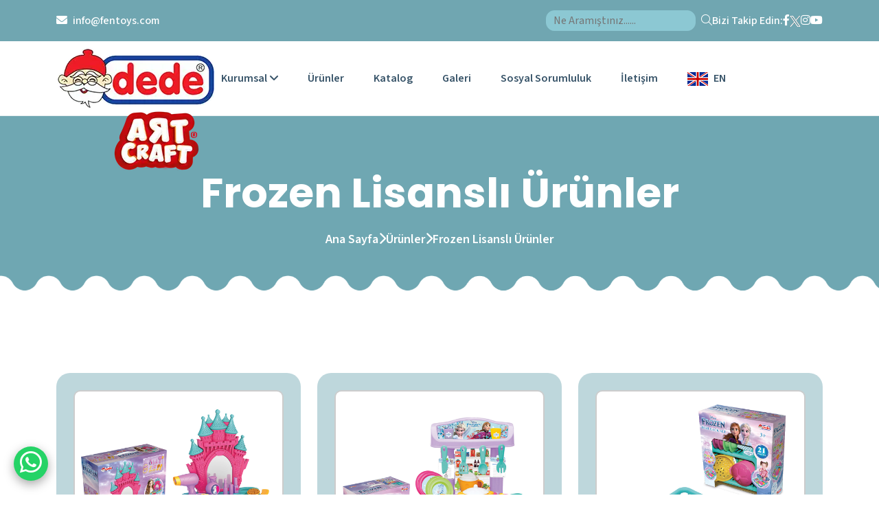

--- FILE ---
content_type: text/html; Charset=utf-8
request_url: https://www.fentoys.com/tr/urunler/frozen-lisansli-urunler
body_size: 36017
content:

<!DOCTYPE html>
<html lang="tr">
<head>
<meta charset="UTF-8">
<meta http-equiv="X-UA-Compatible" content="IE=edge">
<meta name="viewport" content="width=device-width, initial-scale=1.0, maximum-scale=1.0, user-scalable=0">

<link rel="apple-touch-icon" sizes="180x180" href="https://www.fentoys.com/images/favicons/apple-touch-icon.png">
<link rel="icon" type="image/png" sizes="32x32" href="https://www.fentoys.com/images/favicons/favicon-32x32.png">
<link rel="icon" type="image/png" sizes="16x16" href="https://www.fentoys.com/images/favicons/favicon-16x16.png">
<link rel="manifest" href="https://www.fentoys.com/images/favicons/site.webmanifest">
<link rel="mask-icon" href="https://www.fentoys.com/images/favicons/safari-pinned-tab.svg" color="#5bbad5">
<link rel="shortcut icon" href="https://www.fentoys.com/images/favicons/favicon.ico">
<meta name="msapplication-config" content="https://www.fentoys.com/images/favicons/browserconfig.xml">
<meta name="msapplication-TileColor" content="#da532c">
<meta name="theme-color" content="#ffffff">

<link rel="stylesheet" href="https://www.fentoys.com/temalar/kidsa/assets/css/bootstrap.min.css">
<link rel="stylesheet" href="https://www.fentoys.com/temalar/kidsa/assets/css/all.min.css">
<link rel="stylesheet" href="https://www.fentoys.com/temalar/kidsa/assets/css/animate.css">
<link rel="stylesheet" href="https://www.fentoys.com/temalar/kidsa/assets/css/icomoon.css">
<link rel="stylesheet" href="https://www.fentoys.com/temalar/kidsa/assets/css/magnific-popup.css">
<link rel="stylesheet" href="https://www.fentoys.com/temalar/kidsa/assets/css/meanmenu.css">
<link rel="stylesheet" href="https://www.fentoys.com/temalar/kidsa/assets/css/swiper-bundle.min.css">
<link rel="stylesheet" href="https://www.fentoys.com/temalar/kidsa/assets/css/nice-select.css">
<link rel="stylesheet" href="https://www.fentoys.com/temalar/kidsa/assets/css/main3.css?v=D0C49F42">
<link rel="stylesheet" href="https://www.fentoys.com/inc/custom.css">

<style>
:root {
  --theme: #ff0000;
  --theme-rgb: 255,0,0;
  --theme-dark: 245,0,0;
}
</style>

<meta name="format-detection" content="telephone=no,date=no,address=no,email=no,url=no"/>
<meta name="mainURL" content="https://www.fentoys.com/" />
<meta name="pageName" content="urunler/frozen-lisansli-urunler" />

<meta name="geo.region" content="TR-34" />
<meta name="geo.placename" content="istanbul" />
<meta name="geo.position" content="41.06567300768867; 28.825821568507582" />
<meta name="ICBM" content="41.06567300768867, 28.825821568507582" />

<meta property="og:title" content="Frozen Lisanslı Ürünler > Fen Oyuncak" />
<meta property="og:url" content="https://www.fentoys.com/tr/urunler/frozen-lisansli-urunler" />
<meta property="og:type" content="website" />
<meta property="og:description" content="1962 yılında oyuncak toptancılığı amacıyla kurulan Fen Oyuncak (DEDE) sonraki yıllarda hedeflerini büyüterek plastik oyuncak imalatına başlamıştır." />
<meta property="og:locale" content="tr_TR"/>
<meta property="og:image" content="https://www.fentoys.com/images/ogresim.jpg" />
<meta property="og:image:type" content="image/jpg" />

<meta name="twitter:card" content="summary_large_image" />
<meta name="twitter:site" content="https://www.fentoys.com/tr/urunler/frozen-lisansli-urunler" />
<meta name="twitter:title" content="Frozen Lisanslı Ürünler > Fen Oyuncak" />
<meta name="twitter:description" content="1962 yılında oyuncak toptancılığı amacıyla kurulan Fen Oyuncak (DEDE) sonraki yıllarda hedeflerini büyüterek plastik oyuncak imalatına başlamıştır." />
<meta name="twitter:image" content="https://www.fentoys.com/images/ogresim.jpg" />

<link rel="canonical" href="https://www.fentoys.com/tr/urunler/frozen-lisansli-urunler">
<link rel="alternate" hreflang="tr" href="https://www.fentoys.com/tr/urunler/frozen-lisansli-urunler" />
<link rel="alternate" hreflang="en" href="https://www.fentoys.com/en/urunler/frozen-lisansli-urunler" />

<script src="https://cdn.cerezgo.com/file/cerezgo.min.js" data-key="f4PEsChyqeZPFKLHg8aZ/J31731Vpb/j6lueS9cWNBt2mRvoWdjyjg==" data-id="nt"></script>

<!-- GTAG verileri başlangıç -->

<!-- GTAG verileri sonu -->

<meta name="description" content="1962 yılında oyuncak toptancılığı amacıyla kurulan Fen Oyuncak (DEDE) sonraki yıllarda hedeflerini büyüterek plastik oyuncak imalatına başlamıştır.">
<title>Frozen Lisanslı Ürünler > Fen Oyuncak</title>
</head>
<body>

  <div class="fix-area">
    <div class="offcanvas__info">
      <div class="offcanvas__wrapper">
        <div class="offcanvas__content">
          <div class="offcanvas__top mb-5 d-flex justify-content-between align-items-center">
            <div class="offcanvas__logo">
              <a href="https://www.fentoys.com/tr/index.html"><img src="https://www.fentoys.com/images/logo.webp" alt="Fen Oyuncak"></a>
            </div>
            <div class="offcanvas__close">
              <button><i class="fas fa-times"></i></button>
            </div>
          </div>
          <div class="mobile-menu fix mb-3"></div>
          <div class="mobarama">
            <form method="post" action="https://www.fentoys.com/arama.asp">
              <input type="search" class="mobaranan" name="aranan" placeholder="Ne Aramıştınız......" required>
              <button class="search-icon"><i class="fal fa-search"></i></button>
            </form>
          </div>
          <div class="offcanvas__contact">
            <h4>İletişim Bilgileri</h4>
            <ul>
              <li class="d-flex align-items-center">
                <div class="offcanvas__contact-icon">
                  <i class="fal fa-map-marker-alt"></i>
                </div>
                <div class="offcanvas__contact-text">
                  <a target="https://www.fentoys.com/tr/iletisim" href="#">İSTOÇ 6. Ada No:61 Mahmutbey, Bağcılar, İstanbul</a>
                </div>
              </li>
              <li class="d-flex align-items-center">
                <div class="offcanvas__contact-icon mr-15">
                  <i class="fal fa-envelope"></i>
                </div>
                <div class="offcanvas__contact-text">
                  <a href="mailto:info@fentoys.com"><span>info@fentoys.com</span></a>
                </div>
              </li>
              <li class="d-flex align-items-center">
                <div class="offcanvas__contact-icon mr-15">
                  <i class="far fa-phone"></i>
                </div>
                <div class="offcanvas__contact-text">
                  <a href="tel:+902127713979">+90 212 771 39 79</a>
                </div>
              </li>
              <li class="d-flex align-items-center">
                <div class="offcanvas__contact-icon mr-15">
                  <i class="far fa-mobile"></i>
                </div>
                <div class="offcanvas__contact-text">
                  <a href="tel:+905337780075">+90 533 778 00 75</a>
                </div>
              </li>
            </ul>
            <div>
            <div class="social-icon d-flex align-items-center">
                <a href="https://www.facebook.com/fenoyuncak/" data-rel="external"><i class="fab fa-facebook-f"></i></a>
                <a href="https://twitter.com/dede_oyuncak" data-rel="external"><img src="https://www.fentoys.com/temalar/kidsa/assets/img/icon/x.png" alt="X"></a>
                <a href="https://www.instagram.com/dede_oyuncak/" data-rel="external"><i class="fab fa-instagram"></i></a>
                <a href="https://www.youtube.com/channel/UCv_tqqZOCWa4-gFiBOSYNog" data-rel="external"><i class="fab fa-youtube"></i></a>

            </div>
            </div>
          </div>
        </div>
      </div>
    </div>
  </div>
  <div class="offcanvas__overlay"></div>

  <div class="header-top-section-3">
    <div class="container">
      <div class="header-top-wrapper style-2">
        <ul class="contact-list">
          <li><i class="fa-solid fa-envelope"></i> <a href="mailto:info@fentoys.com" class="link">info@fentoys.com</a></li>
        </ul>
        <div class="social-icon d-flex align-items-center">
          <div class="arama">
            <form method="post" action="https://www.fentoys.com/arama.asp">
              <input type="search" class="aranan" name="aranan" placeholder="Ne Aramıştınız......" required>
              <button class="search-icon"><i class="fal fa-search"></i></button>
            </form>
          </div>
          <span>Bizi Takip Edin:</span>
                <a href="https://www.facebook.com/fenoyuncak/" data-rel="external"><i class="fab fa-facebook-f"></i></a>
                <a href="https://twitter.com/dede_oyuncak" data-rel="external"><img src="https://www.fentoys.com/temalar/kidsa/assets/img/icon/x-w.png" alt="X"></a>
                <a href="https://www.instagram.com/dede_oyuncak/" data-rel="external"><i class="fab fa-instagram"></i></a>
                <a href="https://www.youtube.com/channel/UCv_tqqZOCWa4-gFiBOSYNog" data-rel="external"><i class="fab fa-youtube"></i></a>

        </div>
      </div>
    </div>
  </div>

  <header id="header-ssticky" class="header-3">
    <div class="container">
      <div class="mega-menu-wrapper">
        <div class="header-main style-2">
          <div class="header-left">
            <div class="logo">
              <a href="https://www.fentoys.com/tr/index.html" class="header-logo">
                <img src="https://www.fentoys.com/images/logo.webp" alt="Fen Oyuncak">
              </a>
            </div>
            <div class="mean__menu-wrapper">
              <div class="main-menu">
                <nav id="mobile-menu">
                  <ul>
              <li><a href="#">Kurumsal<i class="fas fa-angle-down"></i></a>
                <ul class="submenu">
                  <li><a href="https://www.fentoys.com/tr/kurumsal/hakkimizda">Hakkımızda</a></li>
                  <li><a href="https://www.fentoys.com/tr/kurumsal/kvkk">KVKK</a></li>
                </ul>
              </li>
                    <li><a href="https://www.fentoys.com/tr/urunler">Ürünler</a></li>
                    <li><a href="https://www.fentoys.com/tr/katalog">Katalog</a></li>
                    <li><a href="https://www.fentoys.com/tr/galeri">Galeri</a></li>
                    <li><a href="https://www.fentoys.com/tr/sosyal">Sosyal Sorumluluk</a></li>
                    <li><a href="https://www.fentoys.com/tr/iletisim">İletişim</a></li>
            <li><a href="https://www.fentoys.com/chlan.asp?dil=en" title="English"><img src="https://www.fentoys.com/images/en.png" class="pe-2" alt="English" /><span>EN</span></a></li>

                  </ul>
                </nav>
              </div>
            </div>
          </div>
          
          <div class="header-right d-flex justify-content-end align-items-center">
            <div class="author-icon">
              <div class="icon">
                <i class="fa-solid fa-phone"></i>
              </div>
              <div class="content">
                <span>Bizi Arayın</span>
                <h5><a href="tel:+905337780075">+90 533 778 00 75</a></h5>
              </div>
            </div>
            <div class="header__hamburger d-xl-none my-auto">
              <div class="sidebar__toggle">
                <i class="fas fa-bars"></i>
              </div>
            </div>
          </div>
        </div>
      </div>
    </div>
  </header>
  
  <div class="search-wrap">
    <div class="search-inner">
      <i class="fas fa-times search-close" id="search-close"></i>
      <div class="search-cell">
        <form method="post" action="https://www.fentoys.com/arama.asp">
          <div class="search-field-holder">
            <input type="search" class="main-search-input" name="aranan" placeholder="Ne Aramıştınız......">
          </div>
        </form>
      </div>
    </div>
  </div>

    <div class="breadcrumb-wrapper bg-cover" style="background-image: url('https://www.fentoys.com/images/breadcrumb.webp');">
      <div class="container">
        <div class="page-heading">
          <h1 class="wow fadeInUp" data-wow-delay=".3s">Frozen Lisanslı Ürünler</h1>
          <ul class="breadcrumb-items wow fadeInUp" data-wow-delay=".5s">
            <li><a href="https://www.fentoys.com/tr/index.html">Ana Sayfa</a></li>
            <li><i class="fas fa-chevron-right"></i></li>
            <li><a href="https://www.fentoys.com/tr/urunler">Ürünler</a></li>
            <li><i class="fas fa-chevron-right"></i></li>
            <li>Frozen Lisanslı Ürünler</li>
          </ul>
        </div>
      </div>
    </div>
    
    <section class="clases-section section-padding pt-0">
      <div class="container">
        <div class="row g-4">

          <div class="col-xl-4 col-lg-6 col-md-6 wow fadeInUp" data-wow-delay=".3s">
            <div class="clases-items mt-0">
              <div class="clases-bg style-2"></div>
              <div class="clases-image">
                <a href="https://www.fentoys.com/tr/urundetay/frozen-guzellik-masasi"><img src="https://www.fentoys.com/images/urunler/mwap_0EB1EB03DD95E48D115451.jpg" alt="Frozen Güzellik Masası"></a>
              </div>
              <div class="clases-content">
                <h4><a href="https://www.fentoys.com/tr/urundetay/frozen-guzellik-masasi">Frozen Güzellik Masası</a></h4>
                <ul class="clases-schedule">
                  <li><span>Yaş</span> <br>3+</li>
                  <li><span>Marka</span> <br>Dede</li>
                  <li><span>Ürün Kodu</span> <br>04000</li>
                </ul>
              </div>
            </div>
          </div>

          <div class="col-xl-4 col-lg-6 col-md-6 wow fadeInUp" data-wow-delay=".3s">
            <div class="clases-items mt-0">
              <div class="clases-bg style-2"></div>
              <div class="clases-image">
                <a href="https://www.fentoys.com/tr/urundetay/frozen-sef-mutfak"><img src="https://www.fentoys.com/images/urunler/mwap_EC9FC9E1CB83C36B11521.jpg" alt="Frozen Şef Mutfak"></a>
              </div>
              <div class="clases-content">
                <h4><a href="https://www.fentoys.com/tr/urundetay/frozen-sef-mutfak">Frozen Şef Mutfak</a></h4>
                <ul class="clases-schedule">
                  <li><span>Yaş</span> <br>3+</li>
                  <li><span>Marka</span> <br>Dede</li>
                  <li><span>Ürün Kodu</span> <br>03565</li>
                </ul>
              </div>
            </div>
          </div>

          <div class="col-xl-4 col-lg-6 col-md-6 wow fadeInUp" data-wow-delay=".3s">
            <div class="clases-items mt-0">
              <div class="clases-bg style-2"></div>
              <div class="clases-image">
                <a href="https://www.fentoys.com/tr/urundetay/frozen-bulasiklik"><img src="https://www.fentoys.com/images/urunler/mwap_974A749C662E7D16114752.jpg" alt="Frozen Bulaşıklık"></a>
              </div>
              <div class="clases-content">
                <h4><a href="https://www.fentoys.com/tr/urundetay/frozen-bulasiklik">Frozen Bulaşıklık</a></h4>
                <ul class="clases-schedule">
                  <li><span>Yaş</span> <br>3+</li>
                  <li><span>Marka</span> <br>Dede</li>
                  <li><span>Ürün Kodu</span> <br>03367</li>
                </ul>
              </div>
            </div>
          </div>

          <div class="col-xl-4 col-lg-6 col-md-6 wow fadeInUp" data-wow-delay=".3s">
            <div class="clases-items mt-0">
              <div class="clases-bg style-2"></div>
              <div class="clases-image">
                <a href="https://www.fentoys.com/tr/urundetay/frozen-taki-set-canta"><img src="https://www.fentoys.com/images/urunler/mwap_43F5204722EA29D1125337.jpg" alt="Frozen Takı Set Çanta"></a>
              </div>
              <div class="clases-content">
                <h4><a href="https://www.fentoys.com/tr/urundetay/frozen-taki-set-canta">Frozen Takı Set Çanta</a></h4>
                <ul class="clases-schedule">
                  <li><span>Yaş</span> <br>3+</li>
                  <li><span>Marka</span> <br>Dede</li>
                  <li><span>Ürün Kodu</span> <br>03891</li>
                </ul>
              </div>
            </div>
          </div>

          <div class="col-xl-4 col-lg-6 col-md-6 wow fadeInUp" data-wow-delay=".3s">
            <div class="clases-items mt-0">
              <div class="clases-bg style-2"></div>
              <div class="clases-image">
                <a href="https://www.fentoys.com/tr/urundetay/frozen-taki-dokuma-seti"><img src="https://www.fentoys.com/images/urunler/mwap_1FC2FC14EEA6F59E173016.jpg" alt="Frozen Takı Dokuma Seti"></a>
              </div>
              <div class="clases-content">
                <h4><a href="https://www.fentoys.com/tr/urundetay/frozen-taki-dokuma-seti">Frozen Takı Dokuma Seti</a></h4>
                <ul class="clases-schedule">
                  <li><span>Yaş</span> <br>3+</li>
                  <li><span>Marka</span> <br>Dede</li>
                  <li><span>Ürün Kodu</span> <br>03700</li>
                </ul>
              </div>
            </div>
          </div>

          <div class="col-xl-4 col-lg-6 col-md-6 wow fadeInUp" data-wow-delay=".3s">
            <div class="clases-items mt-0">
              <div class="clases-bg style-2"></div>
              <div class="clases-image">
                <a href="https://www.fentoys.com/tr/urundetay/frozen-sepetli-taki-seti"><img src="https://www.fentoys.com/images/urunler/mwap_65174269440B4BF3153158.jpg" alt="Frozen Sepetli Takı Seti"></a>
              </div>
              <div class="clases-content">
                <h4><a href="https://www.fentoys.com/tr/urundetay/frozen-sepetli-taki-seti">Frozen Sepetli Takı Seti</a></h4>
                <ul class="clases-schedule">
                  <li><span>Yaş</span> <br>3+</li>
                  <li><span>Marka</span> <br>Dede</li>
                  <li><span>Ürün Kodu</span> <br>03660</li>
                </ul>
              </div>
            </div>
          </div>

          <div class="col-xl-4 col-lg-6 col-md-6 wow fadeInUp" data-wow-delay=".3s">
            <div class="clases-items mt-0">
              <div class="clases-bg style-2"></div>
              <div class="clases-image">
                <a href="https://www.fentoys.com/tr/urundetay/frozen-guzellik-set-bavulum"><img src="https://www.fentoys.com/images/urunler/8693830036015_1.jpg" alt="Frozen Güzellik Set Bavulum"></a>
              </div>
              <div class="clases-content">
                <h4><a href="https://www.fentoys.com/tr/urundetay/frozen-guzellik-set-bavulum">Frozen Güzellik Set Bavulum</a></h4>
                <ul class="clases-schedule">
                  <li><span>Yaş</span> <br>3+</li>
                  <li><span>Marka</span> <br>Dede</li>
                  <li><span>Ürün Kodu</span> <br>03601</li>
                </ul>
              </div>
            </div>
          </div>

          <div class="col-xl-4 col-lg-6 col-md-6 wow fadeInUp" data-wow-delay=".3s">
            <div class="clases-items mt-0">
              <div class="clases-bg style-2"></div>
              <div class="clases-image">
                <a href="https://www.fentoys.com/tr/urundetay/frozen-sepetli-market-arabasi"><img src="https://www.fentoys.com/images/urunler/8693830035995_1.jpg" alt="Frozen Sepetli Market Arabası"></a>
              </div>
              <div class="clases-content">
                <h4><a href="https://www.fentoys.com/tr/urundetay/frozen-sepetli-market-arabasi">Frozen Sepetli Market Arabası</a></h4>
                <ul class="clases-schedule">
                  <li><span>Yaş</span> <br>3+</li>
                  <li><span>Marka</span> <br>Dede</li>
                  <li><span>Ürün Kodu</span> <br>03599</li>
                </ul>
              </div>
            </div>
          </div>

          <div class="col-xl-4 col-lg-6 col-md-6 wow fadeInUp" data-wow-delay=".3s">
            <div class="clases-items mt-0">
              <div class="clases-bg style-2"></div>
              <div class="clases-image">
                <a href="https://www.fentoys.com/tr/urundetay/frozen-temizlik-arabasi"><img src="https://www.fentoys.com/images/urunler/8693830035964_1.jpg" alt="Frozen Temizlik Arabası"></a>
              </div>
              <div class="clases-content">
                <h4><a href="https://www.fentoys.com/tr/urundetay/frozen-temizlik-arabasi">Frozen Temizlik Arabası</a></h4>
                <ul class="clases-schedule">
                  <li><span>Yaş</span> <br>3+</li>
                  <li><span>Marka</span> <br>Dede</li>
                  <li><span>Ürün Kodu</span> <br>03596</li>
                </ul>
              </div>
            </div>
          </div>

          <div class="col-xl-4 col-lg-6 col-md-6 wow fadeInUp" data-wow-delay=".3s">
            <div class="clases-items mt-0">
              <div class="clases-bg style-2"></div>
              <div class="clases-image">
                <a href="https://www.fentoys.com/tr/urundetay/frozen-utu-set"><img src="https://www.fentoys.com/images/urunler/8693830035858_1.jpg" alt="Frozen Ütü Set"></a>
              </div>
              <div class="clases-content">
                <h4><a href="https://www.fentoys.com/tr/urundetay/frozen-utu-set">Frozen Ütü Set</a></h4>
                <ul class="clases-schedule">
                  <li><span>Yaş</span> <br>3+</li>
                  <li><span>Marka</span> <br>Dede</li>
                  <li><span>Ürün Kodu</span> <br>03585</li>
                </ul>
              </div>
            </div>
          </div>

          <div class="col-xl-4 col-lg-6 col-md-6 wow fadeInUp" data-wow-delay=".3s">
            <div class="clases-items mt-0">
              <div class="clases-bg style-2"></div>
              <div class="clases-image">
                <a href="https://www.fentoys.com/tr/urundetay/frozen-guzellik-salonu"><img src="https://www.fentoys.com/images/urunler/mwap_974A749C773E7E1618263.jpg" alt="Frozen Güzellik Salonu"></a>
              </div>
              <div class="clases-content">
                <h4><a href="https://www.fentoys.com/tr/urundetay/frozen-guzellik-salonu">Frozen Güzellik Salonu</a></h4>
                <ul class="clases-schedule">
                  <li><span>Yaş</span> <br>3+</li>
                  <li><span>Marka</span> <br>Dede</li>
                  <li><span>Ürün Kodu</span> <br>03566</li>
                </ul>
              </div>
            </div>
          </div>

          <div class="col-xl-4 col-lg-6 col-md-6 wow fadeInUp" data-wow-delay=".3s">
            <div class="clases-items mt-0">
              <div class="clases-bg style-2"></div>
              <div class="clases-image">
                <a href="https://www.fentoys.com/tr/urundetay/frozen-scooter"><img src="https://www.fentoys.com/images/urunler/mwap_A85B859D773F7E27134557.jpg" alt="Frozen Scooter"></a>
              </div>
              <div class="clases-content">
                <h4><a href="https://www.fentoys.com/tr/urundetay/frozen-scooter">Frozen Scooter</a></h4>
                <ul class="clases-schedule">
                  <li><span>Yaş</span> <br>1,5+</li>
                  <li><span>Marka</span> <br>Dede</li>
                  <li><span>Ürün Kodu</span> <br>03083</li>
                </ul>
              </div>
            </div>
          </div>

          <div class="col-xl-4 col-lg-6 col-md-6 wow fadeInUp" data-wow-delay=".3s">
            <div class="clases-items mt-0">
              <div class="clases-bg style-2"></div>
              <div class="clases-image">
                <a href="https://www.fentoys.com/tr/urundetay/frozen-calisma-masasi"><img src="https://www.fentoys.com/images/urunler/mwap_FDA0DAF2CC84D37C153146.jpg" alt="Frozen Çalışma Masası"></a>
              </div>
              <div class="clases-content">
                <h4><a href="https://www.fentoys.com/tr/urundetay/frozen-calisma-masasi">Frozen Çalışma Masası</a></h4>
                <ul class="clases-schedule">
                  <li><span>Yaş</span> <br>3+</li>
                  <li><span>Marka</span> <br>Dede</li>
                  <li><span>Ürün Kodu</span> <br>03053</li>
                </ul>
              </div>
            </div>
          </div>

          <div class="col-xl-4 col-lg-6 col-md-6 wow fadeInUp" data-wow-delay=".3s">
            <div class="clases-items mt-0">
              <div class="clases-bg style-2"></div>
              <div class="clases-image">
                <a href="https://www.fentoys.com/tr/urundetay/frozen-bowling"><img src="https://www.fentoys.com/images/urunler/mwap_A85B85AD873F8F27153214.jpg" alt="Frozen Bowling"></a>
              </div>
              <div class="clases-content">
                <h4><a href="https://www.fentoys.com/tr/urundetay/frozen-bowling">Frozen Bowling</a></h4>
                <ul class="clases-schedule">
                  <li><span>Yaş</span> <br>3+</li>
                  <li><span>Marka</span> <br>Dede</li>
                  <li><span>Ürün Kodu</span> <br>03074</li>
                </ul>
              </div>
            </div>
          </div>

          <div class="col-xl-4 col-lg-6 col-md-6 wow fadeInUp" data-wow-delay=".3s">
            <div class="clases-items mt-0">
              <div class="clases-bg style-2"></div>
              <div class="clases-image">
                <a href="https://www.fentoys.com/tr/urundetay/frozen-taki-seti-kucuk-el-cantasi"><img src="https://www.fentoys.com/images/urunler/mwap_FEB1EBF3DD95D48D154717.jpg" alt="Frozen Takı Seti Küçük El Çantası"></a>
              </div>
              <div class="clases-content">
                <h4><a href="https://www.fentoys.com/tr/urundetay/frozen-taki-seti-kucuk-el-cantasi">Frozen Takı Seti Küçük El Çantası</a></h4>
                <ul class="clases-schedule">
                  <li><span>Yaş</span> <br>3+</li>
                  <li><span>Marka</span> <br>Dede</li>
                  <li><span>Ürün Kodu</span> <br>03172</li>
                </ul>
              </div>
            </div>
          </div>

          <div class="col-xl-4 col-lg-6 col-md-6 wow fadeInUp" data-wow-delay=".3s">
            <div class="clases-items mt-0">
              <div class="clases-bg style-2"></div>
              <div class="clases-image">
                <a href="https://www.fentoys.com/tr/urundetay/frozen-taki-seti-buyuk-el-cantasi"><img src="https://www.fentoys.com/images/urunler/mwap_0FC2FC04EEA6E59E154631.jpg" alt="Frozen Takı Seti Büyük El Çantası"></a>
              </div>
              <div class="clases-content">
                <h4><a href="https://www.fentoys.com/tr/urundetay/frozen-taki-seti-buyuk-el-cantasi">Frozen Takı Seti Büyük El Çantası</a></h4>
                <ul class="clases-schedule">
                  <li><span>Yaş</span> <br>3+</li>
                  <li><span>Marka</span> <br>Dede</li>
                  <li><span>Ürün Kodu</span> <br>03171</li>
                </ul>
              </div>
            </div>
          </div>

          <div class="col-xl-4 col-lg-6 col-md-6 wow fadeInUp" data-wow-delay=".3s">
            <div class="clases-items mt-0">
              <div class="clases-bg style-2"></div>
              <div class="clases-image">
                <a href="https://www.fentoys.com/tr/urundetay/frozen-taki-seti-tekli-kutu"><img src="https://www.fentoys.com/images/urunler/mwap_5407415833FB3AE2154743.jpg" alt="Frozen Takı Seti Tekli Kutu"></a>
              </div>
              <div class="clases-content">
                <h4><a href="https://www.fentoys.com/tr/urundetay/frozen-taki-seti-tekli-kutu">Frozen Takı Seti Tekli Kutu</a></h4>
                <ul class="clases-schedule">
                  <li><span>Yaş</span> <br>3+</li>
                  <li><span>Marka</span> <br>Dede</li>
                  <li><span>Ürün Kodu</span> <br>03173</li>
                </ul>
              </div>
            </div>
          </div>

          <div class="col-xl-4 col-lg-6 col-md-6 wow fadeInUp" data-wow-delay=".3s">
            <div class="clases-items mt-0">
              <div class="clases-bg style-2"></div>
              <div class="clases-image">
                <a href="https://www.fentoys.com/tr/urundetay/frozen-taki-seti-ikili-kutu"><img src="https://www.fentoys.com/images/urunler/mwap_BA7DA7BF99519049154815.jpg" alt="Frozen Takı Seti İkili Kutu"></a>
              </div>
              <div class="clases-content">
                <h4><a href="https://www.fentoys.com/tr/urundetay/frozen-taki-seti-ikili-kutu">Frozen Takı Seti İkili Kutu</a></h4>
                <ul class="clases-schedule">
                  <li><span>Yaş</span> <br>3+</li>
                  <li><span>Marka</span> <br>Dede</li>
                  <li><span>Ürün Kodu</span> <br>03174</li>
                </ul>
              </div>
            </div>
          </div>

        </div>
      </div>
    </section>

  <footer class="footer-section section-bg fix">
    <div class="footer-widgets-wrapper">
      <div class="container">
        <div class="row">
          
          <div class="col-xl-3 col-lg-4 col-md-6 wow fadeInUp" data-wow-delay=".3s">
            <div class="single-footer-widget">
              <div class="widget-head">
                <a href="index.html">
                <img src="https://www.fentoys.com/images/logo.webp" alt="Fen Oyuncak">
                </a>
              </div>
              <!--
              <div class="footer-content style-two">
                <p>Fen Oyuncak olarak bir aile şirketiyiz. Bilindik ve yenilikçi bir oyuncak üreticisiyiz. Üretimimiz Çorlu (Tekirdağ) ve Hadımköy (İstanbul)’da bulunmaktadır. 65 yıla yakın bir zamandır kalitemizi ve geniş ürün portföyümüzü müşterilerimize sunmaktayız.</p>
              </div>
              -->
            </div>
          </div>
          
          <div class="col-xl-2 col-lg-4 col-md-6 ps-lg-5 wow fadeInUp" data-wow-delay=".5s">
            <div class="single-footer-widget">
              <div class="widget-head">
                <h3>Hızlı Linkler</h3>
              </div>
              <ul class="list-area">
<li><a href="https://www.fentoys.com/tr/kurumsal">Kurumsal</a></li>
<li><a href="https://www.fentoys.com/tr/urunler">Ürünler</a></li>
<li><a href="https://www.fentoys.com/tr/katalog">Katalog</a></li>
<li><a href="https://www.fentoys.com/tr/galeri">Galeri</a></li>
<li><a href="https://www.fentoys.com/tr/sosyal">Sosyal Sorumluluk</a></li>
<li><a href="https://www.fentoys.com/tr/iletisim">İletişim</a></li>

              </ul>
            </div>
          </div>
          
          <div class="col-xl-3 col-lg-4 col-md-6 ps-lg-5 wow fadeInUp" data-wow-delay=".5s">
            <div class="single-footer-widget style-margin">
              <div class="widget-head">
                <h3>Hızlı İletişim</h3>
              </div>
              <div class="footer-content">
                <ul class="contact-info">
                  <li><i class="fas fa-map-marker-alt"></i>İSTOÇ 6. Ada No:61 Mahmutbey, Bağcılar, İstanbul</li>
                  <li><i class="fa-solid fa-phone-volume"></i><a href="tel:+902127713979">+90 212 771 39 79</a></li>
                  <li><i class="fa-solid fa-mobile"></i><a href="tel:+905337780075">+90 533 778 00 75</a></li>
                  <li><i class="fa-regular fa-envelope"></i><a href="mailto:info@fentoys.com">info@fentoys.com</a></li>
                </ul>
              </div>
            </div>
          </div>
          <div class="col-xl-4 col-lg-4 col-md-6 wow fadeInUp" data-wow-delay=".7s">
            <div class="single-footer-widget style-margin">
              <div class="widget-head">
                <h3>Sosyal Medya</h3>
              </div>
              <div class="footer-content">
                <p>Dede Oyuncak'ı sosyal medyada da takip edebilirsiniz.</p>
                <div class="social-icon d-flex align-items-center">
                <a href="https://www.facebook.com/fenoyuncak/" data-rel="external"><i class="fab fa-facebook-f"></i></a>
                <a href="https://twitter.com/dede_oyuncak" data-rel="external"><svg style="margin:8px;" xmlns="http://www.w3.org/2000/svg" viewBox="0 0 512 512"><path d="M389.2 48h70.6L305.6 224.2 487 464H345L233.7 318.6 106.5 464H35.8L200.7 275.5 26.8 48H172.4L272.9 180.9 389.2 48zM364.4 421.8h39.1L151.1 88h-42L364.4 421.8z"/></svg></a>
                <a href="https://www.instagram.com/dede_oyuncak/" data-rel="external"><i class="fab fa-instagram"></i></a>
                <a href="https://www.youtube.com/channel/UCv_tqqZOCWa4-gFiBOSYNog" data-rel="external"><i class="fab fa-youtube"></i></a>

                </div>
              </div>
            </div>
          </div>
        </div>
      </div>
    </div>
    <div class="footer-bottom">
      <div class="f-bottom-shape">
        <img src="https://www.fentoys.com/temalar/kidsa/assets/img/footer-bottom.webp" alt="shape-img">
      </div>
      <div class="container">
        <div class="footer-wrapper d-flex align-items-center justify-content-between">
          <p class="wow fadeInLeft color-2" data-wow-delay=".3s">
            Copyright &copy; 2026 <a href="https://www.fentoys.com/tr/index.html" class="px-1">Fen Oyuncak</a> All Rights Reserved.
          </p>
          <ul class="footer-menu wow fadeInRight" data-wow-delay=".5s">
							<li><a href="https://www.fentoys.com/tr/bilgiler/cerez-politikasi">Çerez Politikası</a></li>
							<li><a href="https://www.fentoys.com/tr/bilgiler/gizlilik-politikasi">Gizlilik Politikası</a></li>
							<li><a href="https://www.fentoys.com/tr/bilgiler/kullanim-kosullari">Kullanım Koşulları</a></li>

          </ul>
        </div>
      </div>
      <a href="#" id="scrollUp" class="scroll-icon">
      <i class="far fa-arrow-up"></i>
      </a>
    </div>
  </footer>

<div class="wa-button"><a href="https://wa.me/0905337780075" data-rel="external"><i class="fab fa-whatsapp"></i></a><span>Merhaba, size nasıl yardımcı olabiliriz?</span></div>

<div class="ckpol"><h6>Gizliliğinize önem veriyoruz</h6><p>Bu web sitesi, size en iyi deneyimi sunabilmek için çerezleri kullanmaktadır. Web sitemizi kullanmaya devam ederek çerez kullanımımızı kabul etmiş olursunuz. Daha fazla bilgi için <a href="https://www.fentoys.com/tr/bilgiler/cerez-politikasi">çerez politikamızı</a> ve <a href="https://www.fentoys.com/tr/bilgiler/gizlilik-politikasi">gizlilik politikamızı</a> inceleyebilirsiniz.</p><button id="cpaccept">Kabul ediyorum</button></div>

<script src="https://www.fentoys.com/temalar/kidsa/assets/js/jquery-3.7.1.min.js"></script>
<script src="https://www.fentoys.com/temalar/kidsa/assets/js/viewport.jquery.js"></script>
<script src="https://www.fentoys.com/temalar/kidsa/assets/js/bootstrap.bundle.min.js"></script>
<script src="https://www.fentoys.com/temalar/kidsa/assets/js/jquery.nice-select.min.js"></script>
<script src="https://www.fentoys.com/temalar/kidsa/assets/js/jquery.waypoints.js"></script>
<script src="https://www.fentoys.com/temalar/kidsa/assets/js/jquery.counterup.min.js"></script>
<script src="https://www.fentoys.com/temalar/kidsa/assets/js/swiper-bundle.min.js"></script>
<script src="https://www.fentoys.com/temalar/kidsa/assets/js/jquery.meanmenu.min.js"></script>
<script src="https://www.fentoys.com/temalar/kidsa/assets/js/jquery.magnific-popup.min.js"></script>
<script src="https://www.fentoys.com/temalar/kidsa/assets/js/wow.min.js"></script>
<script src="https://www.fentoys.com/temalar/kidsa/assets/js/main.js?v=BEAF628A"></script>
<script src="https://www.fentoys.com/inc/custom.js"></script>
</body>
</html>

--- FILE ---
content_type: text/css
request_url: https://www.fentoys.com/temalar/kidsa/assets/css/main3.css?v=D0C49F42
body_size: 220306
content:
@import url("https://fonts.googleapis.com/css2?family=Quicksand:wght@300..700&display=swap");
@import url("https://fonts.googleapis.com/css2?family=Quicksand:wght@300..700&family=Source+Sans+3:ital,wght@0,200..900;1,200..900&display=swap");
@import url("https://fonts.googleapis.com/css2?family=Pangolin&display=swap");
@import url('https://fonts.googleapis.com/css2?family=Poppins:ital,wght@0,100;0,200;0,300;0,400;0,500;0,600;0,700;0,800;0,900;1,100;1,200;1,300;1,400;1,500;1,600;1,700;1,800;1,900&display=swap');
:root {
  --body: #fff;
  --black: #000;
  --white: #fff;
  --theme: #F39F5F;
  --theme2: #70A6B1;
  --theme3: #F5C748;
  --header: #385469;
  --header2: #142D40;
  --text: #5C707E;
  --text-2: #ffffffcc;
  --border: #E5E5E5;
  --border2: #242449;
  --border3: #5262FF;
  --bg: #F4EEE5;
  --bg2: #EFF5F6;
  --bg3: #70A6B1;
  --box-shadow: 0px 4px 25px rgba(0, 0, 0, 0.06);
  --turkuaz: #70a6b2;
  --turkuaz-rgb: 112,166,178;
}

.theme-btn {
  display: inline-block;
  vertical-align: middle;
  border: none;
  outline: none !important;
  background-color: var(--theme);
  color: var(--white);
  font-size: 16px;
  font-weight: 700;
  padding: 22px 40px;
  transition: all 0.4s ease-in-out;
  letter-spacing: 0;
  border-radius: 22px;
  position: relative;
  overflow: hidden;
  text-align: center;
  line-height: 1;
  z-index: 9;
  /*text-transform: capitalize;*/
}
.theme-btn i {
  margin-left: 10px;
}
.theme-btn::before, .theme-btn::after {
  position: absolute;
  top: 50%;
  content: "";
  width: 20px;
  height: 20px;
  background-color: var(--header);
  border-radius: 50%;
  z-index: -1;
}
.theme-btn::before {
  left: -20px;
  transform: translate(-50%, -50%);
}
.theme-btn::after {
  right: -20px;
  transform: translate(50%, -50%);
}
.theme-btn:hover {
  color: var(--white);
}
.theme-btn:hover::before {
  animation: criss-cross-left 0.8s both;
  animation-direction: alternate;
}
.theme-btn:hover::after {
  animation: criss-cross-right 0.8s both;
  animation-direction: alternate;
}
.theme-btn.bg-white {
  background-color: var(--white);
  color: var(--header);
}
.theme-btn.bg-white:hover {
  color: var(--white);
}
.theme-btn.transparent {
  background-color: transparent;
  border: 1px solid var(--theme2);
  color: var(--theme2);
  padding: 20px 40px;
}
.theme-btn.transparent:hover {
  color: var(--white);
}
@media (max-width: 767px) {
  .theme-btn.transparent {
    padding: 18px 32px;
  }
}
@media (max-width: 575px) {
  .theme-btn.transparent {
    padding: 16px 30px;
    font-size: 14px;
  }
}
.theme-btn.transparent-2 {
  background-color: transparent;
  border: 1px solid var(--theme);
  color: var(--theme);
  padding: 20px 40px;
}
.theme-btn.transparent-2:hover {
  color: var(--white);
  border: 1px solid transparent;
}
@media (max-width: 767px) {
  .theme-btn.transparent-2 {
    padding: 18px 32px;
  }
}
@media (max-width: 575px) {
  .theme-btn.transparent-2 {
    padding: 16px 30px;
    font-size: 14px;
  }
}
@media (max-width: 767px) {
  .theme-btn {
    padding: 20px 32px;
  }
}
@media (max-width: 575px) {
  .theme-btn {
    padding: 18px 30px;
    font-size: 14px;
  }
}

.theme-btn-2 {
  font-size: 16px;
  display: inline-block;
  font-weight: 600;
  color: var(--text);
  /*text-transform: capitalize;*/
}
.theme-btn-2 i {
  margin-left: 10px;
}
.theme-btn-2:hover {
  color: var(--theme);
}

/* --------------------------------------------
    Template Default Fonts & Fonts Styles
 ---------------------------------------------- */
body {
  font-family: "Source Sans 3", sans-serif;
  font-size: 16px;
  font-weight: normal;
  line-height: 28px;
  color: var(--text);
  background-color: var(--white);
  padding: 0;
  margin: 0;
  overflow-x: hidden;
}

ul {
  padding: 0;
  margin: 0;
  list-style: none;
}

button {
  border: none;
  background-color: transparent;
  padding: 0;
}

input:focus {
  color: var(--white);
  outline: none;
}

input {
  color: var(--white);
}

h1,
h2,
h3,
h4,
h5,
h6 {
  font-family: "Poppins", sans-serif;
  margin: 0px;
  padding: 0;
  color: var(--header);
  /*text-transform: capitalize;*/
  transition: all 0.4s ease-in-out;
}

h1 {
  font-size: 60px;
  font-weight: 700;
  line-height: 112%;
}

h2 {
  font-size: 50px;
  line-height: 116%;
  font-weight: 700;
}
@media (max-width: 1199px) {
  h2 {
    font-size: 42px;
  }
}
@media (max-width: 767px) {
  h2 {
    font-size: 36px;
  }
}
@media (max-width: 575px) {
  h2 {
    font-size: 28px;
  }
}

h3 {
  font-size: 22px;
  font-weight: 700;
  line-height: 145%;
}
@media (max-width: 575px) {
  h3 {
    font-size: 20px;
  }
}

h4 {
  font-size: 20px;
  font-weight: 700;
  line-height: 130%;
}

h5 {
  font-size: 18px;
  font-weight: 700;
}

h6 {
  font-size: 16px;
  font-weight: 600;
  line-height: 145%;
}

a {
  text-decoration: none;
  outline: none !important;
  cursor: pointer;
  color: var(--header);
  transition: all 0.4s ease-in-out;
}

p {
  margin: 0 0 15px 0;
  transition: all 0.4s ease-in-out;
}

span {
  margin: 0px;
  transition: all 0.4s ease-in-out;
}

.about-section {
  position: relative;
}
@media (max-width: 1600px) {
  .about-section {
    overflow: hidden;
  }
}
.about-section .bus-shape {
  position: absolute;
  top: 10%;
  left: 0;
}
@media (max-width: 1199px) {
  .about-section .bus-shape {
    display: none;
  }
}
.about-section .girl-shape {
  position: absolute;
  bottom: 10%;
  right: 0;
}
.about-section .dot-shape {
  position: absolute;
  top: 17%;
  left: 42%;
  animation: rounded 5s linear infinite;
}
.about-section .left-shape {
  position: absolute;
  top: -15%;
  left: -4%;
}
@media (max-width: 1199px) {
  .about-section .left-shape {
    display: none;
  }
}
.about-section .plane-shape {
  position: absolute;
  top: 20%;
  left: 5%;
}
.about-section .line-1 {
  position: absolute;
  top: 10%;
  right: 0;
  animation: rounded 5s linear infinite;
}

@media (max-width: 1399px) {
  .about-wrapper {
    margin-bottom: 10px !important;
  }
}
@media (max-width: 1199px) {
  .about-wrapper {
    margin-bottom: 0 !important;
  }
}
.about-wrapper .about-image-items {
  position: relative;
}
.about-wrapper .about-image-items .border-shape-1 {
  position: absolute;
  z-index: -1;
  top: 47%;
  left: 44%;
  transform: translate(-50%, -50%);
}
@media (max-width: 1399px) {
  .about-wrapper .about-image-items .border-shape-1 {
    display: none;
  }
}
.about-wrapper .about-image-items .about-image {
  position: relative;
  max-width: 556px;
  mask: url('data:image/svg+xml;utf8,<svg xmlns="http://www.w3.org/2000/svg" viewBox="0 0 554 467"><path fill-rule="evenodd" clip-rule="evenodd" d="M256.927 460.599C207.571 462.931 156.167 476.468 111.79 455.259C65.553 433.161 32.097 390.267 12.5337 343.796C-6.6261 298.284 1.09308 248.529 4.0835 199.413C7.34839 145.79 -9.38287 80.4032 30.8056 43.6927C71.6018 6.42725 138.713 33.5642 194.04 25.8959C239.474 19.5988 282.42 -8.70963 326.803 2.66757C371.57 14.1428 397.872 56.3382 431.965 86.885C470.993 121.852 523.678 146.258 541.433 194.97C560.374 246.935 558.866 309.117 530.316 356.718C502.393 403.276 444.817 422.38 393.302 441.955C349.644 458.543 303.723 458.387 256.927 460.599Z" /></svg>');
  mask-repeat: no-repeat;
  mask-position: center center;
  mask-size: cover;
}
.about-wrapper .about-image-items .about-image img {
  width: 100%;
  height: 100%;
}
.about-wrapper .about-image-items .about-image-2 {
  max-width: 288px;
  position: absolute;
  bottom: -15%;
  right: 0;
}
.about-wrapper .about-image-items .about-image-2 img {
  width: 100%;
  height: 100%;
}
@media (max-width: 575px) {
  .about-wrapper .about-image-items .about-image-2 {
    max-width: 220px;
  }
}
.about-wrapper .about-content {
  position: relative;
  z-index: 9;
}
.about-wrapper .about-content .about-list {
  margin-top: 40px;
  display: flex;
  align-items: center;
  gap: 24px;
}
@media (max-width: 575px) {
  .about-wrapper .about-content .about-list {
    flex-wrap: wrap;
  }
}
.about-wrapper .about-content .about-list ul li {
  font-size: 18px;
  font-weight: 600;
  font-family: "Quicksand", sans-serif;
  color: var(--header);
  background-color: var(--white);
  box-shadow: var(--box-shadow);
  padding: 10px 45px 10px 10px;
  border-radius: 30px;
}
.about-wrapper .about-content .about-list ul li:not(:last-child) {
  margin-bottom: 24px;
}
.about-wrapper .about-content .about-list ul li i {
  margin-right: 5px;
  color: var(--theme);
}
.about-wrapper .about-content .about-author {
  display: flex;
  align-items: center;
  gap: 30px;
  margin-top: 50px;
}
@media (max-width: 1199px) {
  .about-wrapper .about-content .about-author {
    flex-wrap: wrap;
  }
}
@media (max-width: 767px) {
  .about-wrapper .about-content .about-author {
    margin-top: 30px;
  }
}
@media (max-width: 575px) {
  .about-wrapper .about-content .about-author {
    margin-top: 20px;
  }
}
.about-wrapper .about-content .about-author .author-icon {
  display: flex;
  align-items: center;
  gap: 20px;
}
.about-wrapper .about-content .about-author .author-icon .icon {
  width: 48px;
  height: 48px;
  line-height: 48px;
  text-align: center;
  background-color: var(--theme);
  text-align: center;
  color: var(--white);
  border-radius: 50%;
  position: relative;
}
.about-wrapper .about-content .about-author .author-icon .icon::before {
  position: absolute;
  top: 50%;
  left: 50%;
  right: 0;
  bottom: 0;
  width: 60px;
  height: 60px;
  border-radius: 50%;
  border: 1px solid var(--theme);
  content: "";
  transform: translate(-50%, -50%);
}
.about-wrapper .about-content .about-author .author-icon .content h5 {
  font-weight: 600;
}
.about-wrapper .about-content .about-author .author-icon .content h5 a {
  color: var(--header);
}
.about-wrapper .about-content .about-author .author-icon .content span {
  font-size: 14px;
  font-weight: 600;
  color: var(--header);
  font-family: "Quicksand", sans-serif;
  margin-bottom: 5px;
}

.about-activities-section {
  position: relative;
}
.about-activities-section .pencil-shape {
  position: absolute;
  top: -15%;
  left: 10px;
  animation: rounded 5s linear infinite;
}
@media (max-width: 1199px) {
  .about-activities-section .pencil-shape {
    display: none;
  }
}
.about-activities-section .zebra-shape {
  position: absolute;
  bottom: 0;
  right: 0;
}
@media (max-width: 767px) {
  .about-activities-section .zebra-shape {
    display: none;
  }
}

.about-activities-section-2 {
  position: relative;
  padding-bottom: 215px;
  margin-top: -30px;
}
@media (max-width: 1199px) {
  .about-activities-section-2 {
    padding-bottom: 205px;
  }
}
@media (max-width: 991px) {
  .about-activities-section-2 {
    margin-top: -55px;
  }
}
@media (max-width: 767px) {
  .about-activities-section-2 {
    margin-top: -50px;
  }
}
.about-activities-section-2 .left-shape {
  position: absolute;
  top: -25%;
  left: 0;
}
@media (max-width: 1399px) {
  .about-activities-section-2 .left-shape {
    display: none;
    overflow: hidden;
  }
}
.about-activities-section-2 .zebra-shape {
  position: absolute;
  bottom: 20%;
  right: 0;
}
@media (max-width: 1399px) {
  .about-activities-section-2 .zebra-shape {
    display: none;
  }
}
.about-activities-section-2 .bottom-shape {
  position: absolute;
  bottom: 0;
  left: 0;
  height: 92px;
}
.about-activities-section-2 .bottom-shape img {
  width: 100%;
  height: 100%;
  object-fit: cover;
}
.about-activities-section-2 .sun-shape {
  position: absolute;
  top: 5%;
  left: 5%;
}
.about-activities-section-2.style-2 {
  margin-top: 0;
}
.about-activities-section-2.style-2 .sun-shape {
  position: absolute;
  top: 45%;
  left: 4%;
  transform: translateY(-50%);
}

.about-activities-wrapper {
  position: relative;
  z-index: 9;
}
.about-activities-wrapper .activities-img-items {
  position: relative;
}
.about-activities-wrapper .activities-img-items .radius-shape {
  position: absolute;
  top: 43%;
  left: 51%;
  z-index: -1;
  transform: translate(-50%, -50%);
}
@media (max-width: 1199px) {
  .about-activities-wrapper .activities-img-items .radius-shape {
    display: none;
  }
}
.about-activities-wrapper .activities-img-items .activities-image {
  max-width: 580px;
  position: relative;
  mask: url('data:image/svg+xml;utf8,<svg xmlns="http://www.w3.org/2000/svg" viewBox="0 0 508 485"><path fill-rule="evenodd" clip-rule="evenodd" d="M273.307 22.3171C313.958 21.7364 354.018 -9.9391 392.233 3.1801C429.93 16.1214 448.114 56.8471 468.691 89.3925C487.204 118.672 501.176 150.33 506.594 184.055C511.646 215.497 501.66 246.444 499.018 278.149C496.315 310.595 504.839 344.713 490.737 374.404C476.393 404.605 448.022 426.759 419.387 445.812C390.95 464.733 359.473 482.18 324.811 484.809C290.921 487.38 261.165 463.161 227.293 460.384C188.086 457.169 146.979 481.781 110.746 467.257C75.3239 453.059 46.6799 419.717 37.6358 384.361C28.4117 348.301 68.3117 313.334 62.0057 276.717C55.164 236.989 -9.04387 211.189 1.08003 172.094C10.8117 134.513 77.5118 141.105 104.627 112.126C132.07 82.7954 119.879 25.7702 155.969 6.55486C190.772 -11.9748 233.369 22.8875 273.307 22.3171Z" /></svg>');
  mask-repeat: no-repeat;
  mask-position: center center;
  mask-size: cover;
}
.about-activities-wrapper .activities-img-items .activities-image img {
  width: 100%;
  height: 100%;
}
.about-activities-wrapper .activities-content .icon-items {
  display: flex;
  align-items: center;
  gap: 20px;
}
.about-activities-wrapper .activities-content .icon-items:not(:last-child) {
  margin-bottom: 30px;
}
.about-activities-wrapper .activities-content .icon-items .icon {
  width: 90px;
  height: 90px;
  line-height: 90px;
  text-align: center;
  border-radius: 8px;
  font-size: 50px;
}
.about-activities-wrapper.style-2 {
  margin-bottom: -30px;
}
.about-activities-wrapper.style-2 .activities-image-items {
  margin-right: 35px;
  position: relative;
}
@media (max-width: 1199px) {
  .about-activities-wrapper.style-2 .activities-image-items {
    margin-right: 0;
  }
}
.about-activities-wrapper.style-2 .activities-image-items .activities-img {
  mask: url('data:image/svg+xml;utf8,<svg xmlns="http://www.w3.org/2000/svg" viewBox="0 0 517 506"> <path fill-rule="evenodd" clip-rule="evenodd" d="M263.922 4.18612C301.057 11.8542 330.531 38.895 360.456 62.3296C386.155 82.4538 403.608 110.097 427.543 132.317C453.817 156.708 493.991 167.862 509.209 200.423C524.345 232.808 513.559 271.13 509.014 306.63C504.535 341.612 502.875 379.069 482.651 407.866C462.647 436.351 429.343 452.254 397.349 465.636C368.593 477.664 336.731 474.837 306.33 481.616C275.676 488.452 247.764 506.317 216.368 505.996C182.833 505.652 151.126 493.109 120.34 479.712C85.0158 464.341 32.7457 458.582 21.9359 421.389C9.82265 379.711 72.6756 344.595 68.5072 301.371C64.3884 258.663 -1.83763 237.206 0.0391374 194.338C1.71465 156.067 52.252 140.271 76.8399 111.042C102.165 80.9374 113.913 37.9228 147.992 18.4578C182.23 -1.09785 225.363 -3.77589 263.922 4.18612Z" /></svg>');
  mask-repeat: no-repeat;
  mask-position: center center;
  mask-size: cover;
  position: relative;
  z-index: 9;
  max-width: 580px;
}
.about-activities-wrapper.style-2 .activities-image-items .activities-img img {
  width: 100%;
  height: 100%;
}
.about-activities-wrapper.style-2 .activities-image-items .radius-shape {
  position: absolute;
  bottom: 64px;
  left: -12%;
  z-index: -1;
}
@media screen and (max-width: 400px) {
  .about-activities-wrapper.style-2 .activities-image-items .radius-shape {
    display: none;
  }
}
.about-activities-wrapper.style-2 .activities-image-items .circle-shape {
  position: absolute;
  top: 15%;
  right: 10%;
  z-index: -1;
}
.about-activities-wrapper.style-2 .activities-content .icon-items {
  gap: 20px;
}
.about-activities-wrapper.style-2 .activities-content .icon-items .icon {
  width: 80px;
  height: 80px;
  line-height: 80px;
  text-align: center;
  background-color: var(--white);
  box-shadow: var(--box-shadow);
  border-radius: 50%;
  font-size: 40px;
  color: var(--theme);
}
.about-activities-wrapper.style-2 .activities-content .icon-items .content h5 {
  margin-bottom: 7px;
}
.about-activities-wrapper.style-2 .activities-content .about-author {
  display: flex;
  align-items: center;
  gap: 30px;
  margin-top: 50px;
  border-top: 1px solid var(--border);
  padding-top: 40px;
}
@media (max-width: 1199px) {
  .about-activities-wrapper.style-2 .activities-content .about-author {
    flex-wrap: wrap;
  }
}
.about-activities-wrapper.style-2 .activities-content .about-author .author-image {
  display: flex;
  align-items: center;
  gap: 15px;
}
.about-activities-wrapper.style-2 .activities-content .about-author .author-image .content h6 {
  font-size: 18px;
  font-weight: 600;
}
.about-activities-wrapper.style-2 .activities-content .about-author .author-image .content p {
  color: var(--text);
  font-weight: 500;
  margin-top: -2px;
}
.about-activities-wrapper.style-2 .activities-content .about-author .author-icon {
  display: flex;
  align-items: center;
  gap: 20px;
}
.about-activities-wrapper.style-2 .activities-content .about-author .author-icon .icon {
  width: 48px;
  height: 48px;
  line-height: 48px;
  text-align: center;
  background-color: var(--theme);
  text-align: center;
  color: var(--white);
  border-radius: 50%;
  position: relative;
}
.about-activities-wrapper.style-2 .activities-content .about-author .author-icon .icon::before {
  position: absolute;
  top: 50%;
  left: 50%;
  right: 0;
  bottom: 0;
  width: 60px;
  height: 60px;
  border-radius: 50%;
  border: 1px solid var(--theme);
  content: "";
  transform: translate(-50%, -50%);
}

.about-wrapper-2 .about-image-items {
  position: relative;
  margin-right: 50px;
}
@media (max-width: 1399px) {
  .about-wrapper-2 .about-image-items {
    margin-right: 20px;
  }
}
@media (max-width: 1199px) {
  .about-wrapper-2 .about-image-items {
    margin-right: 0;
  }
}
.about-wrapper-2 .about-image-items .thumb {
  position: relative;
  z-index: 9;
  mask: url('data:image/svg+xml;utf8,<svg xmlns="http://www.w3.org/2000/svg" viewBox="0 0 536 476"><path fill-rule="evenodd" clip-rule="evenodd" d="M255.586 37.1502C305.521 42.1317 356.93 23.0345 402.227 44.9605C452.768 69.425 490.212 113.79 517.046 163.71C548.693 222.583 538.129 291.449 504.445 347.135C451.583 428.167 486.395 385.171 429.448 436.031C379.543 477.444 314.322 474.426 255.586 475.944C197.407 477.447 187.924 445.147 142.347 408.377C100.075 374.273 19.6044 385.587 2.60172 333.537C-14.3748 281.568 56.8222 241.898 70.6785 188.981C85.9185 130.781 40.3143 51.311 86.4166 13.4556C131.799 -23.809 197.514 31.357 255.586 37.1502Z" /></svg>');
  mask-repeat: no-repeat;
  mask-position: center center;
  mask-size: cover;
}
.about-wrapper-2 .about-image-items .thumb img {
  width: 100%;
  height: 100%;
}
.about-wrapper-2 .about-image-items .border-shape {
  position: absolute;
  top: -10px;
  left: 50px;
  animation: rotated2 20s infinite linear;
}
@media (max-width: 1399px) {
  .about-wrapper-2 .about-image-items .border-shape {
    display: none;
  }
}
.about-wrapper-2 .about-content .icon-items {
  gap: 20px;
  display: flex;
  align-items: center;
}
.about-wrapper-2 .about-content .icon-items .icon {
  width: 80px;
  height: 80px;
  line-height: 80px;
  text-align: center;
  background-color: var(--theme);
  border-radius: 8px;
  font-size: 44px;
  color: var(--white);
}
.about-wrapper-2 .about-content .icon-items .content h5 {
  margin-bottom: 7px;
}
.about-wrapper-2 .about-content .about-author {
  display: flex;
  align-items: center;
  gap: 30px;
  margin-top: 50px;
  border-top: 1px solid var(--border);
  padding-top: 40px;
}
@media (max-width: 1199px) {
  .about-wrapper-2 .about-content .about-author {
    flex-wrap: wrap;
  }
}
@media (max-width: 767px) {
  .about-wrapper-2 .about-content .about-author {
    padding-top: 35px;
    margin-top: 30px;
  }
}
@media (max-width: 575px) {
  .about-wrapper-2 .about-content .about-author {
    padding-top: 25px;
    margin-top: 20px;
  }
}
.about-wrapper-2 .about-content .about-author .author-image {
  display: flex;
  align-items: center;
  gap: 15px;
}
.about-wrapper-2 .about-content .about-author .author-image .content h6 {
  font-size: 18px;
  font-weight: 600;
}
.about-wrapper-2 .about-content .about-author .author-image .content p {
  color: var(--text);
  font-weight: 500;
  margin-top: -2px;
}
.about-wrapper-2 .about-content .about-author .author-icon {
  display: flex;
  align-items: center;
  gap: 20px;
}
.about-wrapper-2 .about-content .about-author .author-icon .icon {
  width: 48px;
  height: 48px;
  line-height: 48px;
  text-align: center;
  background-color: var(--theme);
  text-align: center;
  color: var(--white);
  border-radius: 50%;
  position: relative;
}
.about-wrapper-2 .about-content .about-author .author-icon .icon::before {
  position: absolute;
  top: 50%;
  left: 50%;
  right: 0;
  bottom: 0;
  width: 60px;
  height: 60px;
  border-radius: 50%;
  border: 1px solid var(--theme);
  content: "";
  transform: translate(-50%, -50%);
}

.about-section-2 {
  position: relative;
}
.about-section-2 .left-shape {
  position: absolute;
  top: 50%;
  left: 0;
  transform: translateY(-50%);
}
@media (max-width: 1399px) {
  .about-section-2 .left-shape {
    display: none;
  }
}
.about-section-2 .frame-shape {
  position: absolute;
  top: 30%;
  right: 20px;
  animation: rounded 5s linear infinite;
}
@media (max-width: 1399px) {
  .about-section-2 .frame-shape {
    display: none;
  }
}

@media (min-width: 1200px) {
  .about-wrapper-3 {
    margin-top: -29px;
  }
}
.about-wrapper-3 .about-image-area {
  position: relative;
  z-index: 9;
}
.about-wrapper-3 .about-image-area .about-image {
  max-width: 590px;
  position: relative;
}
.about-wrapper-3 .about-image-area .about-image img {
  width: 100%;
  height: 100%;
}
.about-wrapper-3 .about-image-area .about-image .about-image-2 {
  position: absolute;
  bottom: 0;
  left: 50px;
  max-width: 245px;
}
@media (max-width: 1199px) {
  .about-wrapper-3 .about-image-area .about-image .about-image-2 {
    max-width: 200px;
  }
}
@media (max-width: 991px) {
  .about-wrapper-3 .about-image-area .about-image .about-image-2 {
    max-width: 245px;
  }
}
@media (max-width: 767px) {
  .about-wrapper-3 .about-image-area .about-image .about-image-2 {
    max-width: 200px;
  }
}
@media (max-width: 575px) {
  .about-wrapper-3 .about-image-area .about-image .about-image-2 {
    max-width: 170px;
  }
}
.about-wrapper-3 .about-image-area .about-image .about-image-2 img {
  width: 100%;
  height: 100%;
  border: 15px solid var(--white);
  border-radius: 50%;
  box-shadow: var(--box-shadow);
}
.about-wrapper-3 .about-image-area .radius-shape {
  position: absolute;
  bottom: 15%;
  left: -70px;
}
.about-wrapper-3 .about-image-area .circle-shape {
  position: absolute;
  top: 15%;
  right: 20%;
}
.about-wrapper-3 .about-content {
  position: relative;
  z-index: 9;
}
@media (max-width: 1399px) {
  .about-wrapper-3 .about-content br {
    display: none;
  }
}
.about-wrapper-3 .about-content .list-items {
  margin-top: 30px;
}
.about-wrapper-3 .about-content .list-items li {
  font-size: 18px;
  font-weight: 600;
  color: var(--header);
  font-family: "Quicksand", sans-serif;
}
.about-wrapper-3 .about-content .list-items li:not(:last-child) {
  margin-bottom: 10px;
}
.about-wrapper-3 .about-content .list-items li i {
  margin-right: 5px;
  color: var(--theme);
}
.about-wrapper-3 .about-content .about-author {
  display: flex;
  align-items: center;
  gap: 30px;
  margin-top: 50px;
  border-top: 1px solid var(--border);
  padding-top: 40px;
}
@media (max-width: 1199px) {
  .about-wrapper-3 .about-content .about-author {
    flex-wrap: wrap;
  }
}
.about-wrapper-3 .about-content .about-author .author-image {
  display: flex;
  align-items: center;
  gap: 15px;
}
.about-wrapper-3 .about-content .about-author .author-image .content h6 {
  font-size: 18px;
  font-weight: 600;
}
.about-wrapper-3 .about-content .about-author .author-image .content p {
  color: var(--text);
  font-weight: 500;
  margin-top: -2px;
}

.about-wrapper-5 .about-content .about-list-items {
  margin-top: 50px;
}
.about-wrapper-5 .about-content .about-list-items .about-list {
  display: flex;
  align-items: center;
  gap: 24px;
  margin-bottom: 24px;
}
@media (max-width: 991px) {
  .about-wrapper-5 .about-content .about-list-items .about-list {
    flex-wrap: wrap;
  }
}
.about-wrapper-5 .about-content .about-list-items .about-list .list li {
  font-size: 18px;
  padding: 15px 60px 15px 15px;
  font-weight: 600;
  color: #385469;
  border-radius: 30px;
  background: var(--white);
  box-shadow: 0px 4px 25px 0px rgba(0, 0, 0, 0.06);
  display: flex;
  align-items: center;
}
@media (max-width: 1199px) {
  .about-wrapper-5 .about-content .about-list-items .about-list .list li {
    padding: 10px 60px 15px 15px;
    font-size: 16px;
  }
}
.about-wrapper-5 .about-content .about-list-items .about-list .list li i {
  color: var(--theme3);
  margin-right: 10px;
  font-size: 24px;
}
.about-wrapper-5 .about-content .about-button {
  margin-top: 50px;
}
.about-wrapper-5 .about-content .about-button .theme-btn {
  background-color: var(--theme3);
}
.about-wrapper-5 .about-image {
  margin-right: -315px;
  position: relative;
}
@media (max-width: 1199px) {
  .about-wrapper-5 .about-image {
    margin-right: 0;
  }
}
.about-wrapper-5 .about-image img {
  width: 100%;
  height: 100%;
  border-radius: 400px 0px 0px 800px;
}
.about-wrapper-5 .about-image .yellow-shape {
  position: absolute;
  left: -12px;
  z-index: -1;
  top: 0;
  bottom: 0;
}
@media (max-width: 1199px) {
  .about-wrapper-5 .about-image .yellow-shape {
    display: none;
  }
}
.about-wrapper-5 .about-image .video-btn {
  width: 128px;
  height: 128px;
  line-height: 128px;
  text-align: center;
  border-radius: 50%;
  background-color: var(--white);
  color: var(--header2);
  position: absolute;
  top: 50%;
  left: 50%;
  font-size: 22px;
  transform: translate(-50%, -50%);
}
.about-wrapper-5 .about-image .video-btn::before {
  position: absolute;
  top: 0;
  left: 0;
  right: 0;
  bottom: 0;
  width: 100%;
  height: 100%;
  content: "";
  border: 1px solid;
  border: 1px solid rgba(255, 255, 255, 0.6);
  width: 156px;
  height: 156px;
  line-height: 156px;
  position: absolute;
  left: 50%;
  top: 50%;
  transform: translate(-50%, -50%);
}
@media (max-width: 767px) {
  .about-wrapper-5 .about-image .video-btn {
    width: 80px;
    height: 80px;
    line-height: 80px;
    font-size: 18px;
  }
}

.about-section-5 {
  position: relative;
}
.about-section-5 .love-shape {
  position: absolute;
  left: 10px;
  bottom: 80px;
}
@media (max-width: 1199px) {
  .about-section-5 .love-shape {
    display: none;
  }
}

@-webkit-keyframes rippleOne {
  70% {
    -webkit-box-shadow: 0 0 0 40px rgba(244, 68, 56, 0);
    box-shadow: 0 0 0 40px rgba(244, 68, 56, 0);
  }
  100% {
    -webkit-box-shadow: 0 0 0 0 rgba(244, 68, 56, 0);
    box-shadow: 0 0 0 0 rgba(244, 68, 56, 0);
  }
}
@keyframes rippleOne {
  70% {
    -webkit-box-shadow: 0 0 0 40px rgba(244, 68, 56, 0);
    box-shadow: 0 0 0 40px rgba(244, 68, 56, 0);
  }
  100% {
    -webkit-box-shadow: 0 0 0 0 rgba(244, 68, 56, 0);
    box-shadow: 0 0 0 0 rgba(244, 68, 56, 0);
  }
}
@keyframes cir36 {
  100% {
    transform: rotate(360deg);
  }
}
@keyframes rounded {
  50% {
    transform: rotate(15deg);
  }
}
@-webkit-keyframes spinner {
  to {
    -webkit-transform: rotateZ(360deg);
    transform: rotateZ(360deg);
  }
}
@keyframes spinner {
  to {
    -webkit-transform: rotateZ(360deg);
    transform: rotateZ(360deg);
  }
}
@-webkit-keyframes letters-loading {
  0%, 75%, 100% {
    opacity: 0;
    transform: rotateY(-90deg);
  }
  25%, 50% {
    opacity: 1;
    transform: rotateY(0deg);
  }
}
@keyframes letters-loading {
  0%, 75%, 100% {
    opacity: 0;
    transform: rotateY(-90deg);
  }
  25%, 50% {
    opacity: 1;
    transform: rotateY(0deg);
  }
}
@keyframes loaderspin {
  0% {
    transform: translate(-50%, -50%) rotate(0deg);
  }
  100% {
    transform: translate(-50%, -50%) rotate(360deg);
  }
}
@keyframes tpswing {
  0% {
    -webkit-transform: rotate(20deg);
    -ms-transform: rotate(20deg);
    transform: rotate(20deg);
  }
  100% {
    -webkit-transform: rotate(0deg);
    -ms-transform: rotate(0deg);
    transform: rotate(0deg);
  }
}
@keyframes width {
  0% {
    width: 0%;
  }
  100% {
    width: 100%;
  }
}
@-webkit-keyframes width {
  0% {
    width: 0%;
  }
  100% {
    width: 100%;
  }
}
@-webkit-keyframes loaderspin {
  0% {
    transform: translate(-50%, -50%) rotate(0deg);
  }
  100% {
    transform: translate(-50%, -50%) rotate(360deg);
  }
}
@keyframes loaderpulse {
  0% {
    transform: scale(1);
  }
  100% {
    transform: scale(1.2);
  }
}
@keyframes rounded {
  50% {
    transform: rotate(20deg);
  }
}
@keyframes cir36 {
  100% {
    transform: rotate(360deg);
  }
}
.float-bob-y {
  -webkit-animation-name: float-bob-y;
  animation-name: float-bob-y;
  -webkit-animation-duration: 3s;
  animation-duration: 3s;
  -webkit-animation-iteration-count: infinite;
  animation-iteration-count: infinite;
  -webkit-animation-timing-function: linear;
  animation-timing-function: linear;
}

@-webkit-keyframes float-bob-y {
  0% {
    -webkit-transform: translateY(-30px);
    transform: translateY(-30px);
  }
  50% {
    -webkit-transform: translateY(-10px);
    transform: translateY(-10px);
  }
  100% {
    -webkit-transform: translateY(-30px);
    transform: translateY(-30px);
  }
}
@keyframes float-bob-y {
  0% {
    -webkit-transform: translateY(-30px);
    transform: translateY(-30px);
  }
  50% {
    -webkit-transform: translateY(-10px);
    transform: translateY(-10px);
  }
  100% {
    -webkit-transform: translateY(-30px);
    transform: translateY(-30px);
  }
}
.float-bob-x {
  -webkit-animation-name: float-bob-x;
  animation-name: float-bob-x;
  -webkit-animation-duration: 3s;
  animation-duration: 3s;
  -webkit-animation-iteration-count: infinite;
  animation-iteration-count: infinite;
  -webkit-animation-timing-function: linear;
  animation-timing-function: linear;
}

@-webkit-keyframes float-bob-x {
  0% {
    -webkit-transform: translateX(0px);
    transform: translateX(30px);
  }
  50% {
    -webkit-transform: translateX(10px);
    transform: translateX(10px);
  }
  100% {
    -webkit-transform: translateX(30px);
    transform: translateX(30px);
  }
}
@keyframes float-bob-x {
  0% {
    -webkit-transform: translateX(30px);
    transform: translateX(30px);
  }
  50% {
    -webkit-transform: translateX(10px);
    transform: translateX(10px);
  }
  100% {
    -webkit-transform: translateX(30px);
    transform: translateX(30px);
  }
}
@keyframes bounce-x {
  0% {
    -webkit-transform: translateX(0);
    transform: translateX(0);
  }
  50% {
    -webkit-transform: translateX(30px);
    transform: translateX(30px);
  }
  100% {
    -webkit-transform: translateX(0);
    transform: translateX(0);
  }
}
.bounce-x {
  -webkit-animation: bounce-x 7s infinite linear;
  animation: bounce-x 7s infinite linear;
}

@keyframes criss-cross-left {
  0% {
    left: -20px;
  }
  50% {
    left: 50%;
    width: 20px;
    height: 20px;
  }
  100% {
    left: 50%;
    width: 375px;
    height: 375px;
  }
}
@keyframes criss-cross-right {
  0% {
    right: -20px;
  }
  50% {
    right: 50%;
    width: 20px;
    height: 20px;
  }
  100% {
    right: 50%;
    width: 375px;
    height: 375px;
  }
}
@keyframes rotated2 {
  0% {
    transform: rotate(0);
  }
  100% {
    transform: rotate(-360deg);
  }
}
@keyframes wave {
  0% {
    transform: translateX(0);
  }
  50% {
    transform: translateX(-25%);
  }
  100% {
    transform: translateX(-50%);
  }
}
.brand-wrapper {
  margin-top: -5px;
}
.brand-wrapper h6 {
  font-size: 22px;
  position: relative;
  margin-bottom: 50px;
  color: var(--header);
  font-weight: 700;
}
.brand-wrapper h6.color {
  color: var(--header2);
}
.brand-wrapper h6::before {
  position: absolute;
  top: 15px;
  left: 35px;
  content: "";
  height: 1px;
  width: 480px;
  background-color: var(--theme);
}
@media (max-width: 1399px) {
  .brand-wrapper h6::before {
    display: none;
  }
}
.brand-wrapper h6::after {
  position: absolute;
  top: 15px;
  right: 35px;
  content: "";
  height: 1px;
  width: 480px;
  background-color: var(--theme);
}
@media (max-width: 1399px) {
  .brand-wrapper h6::after {
    display: none;
  }
}
.brand-wrapper .brand-image {
  text-align: center;
  /*
  filter: grayscale(100%);
  opacity: 0.4;
  transition: all 0.4s ease-in-out;
  */
}
.brand-wrapper .brand-image:hover {
  filter: initial;
  opacity: 1;
}
.brand-wrapper .swiper-slide.swiper-slide-active .brand-image {
  filter: initial;
  opacity: 1;
}

.contact-form-items .form-clt span {
  color: var(--white);
  margin-bottom: 10px;
  display: inline-block;
}
.contact-form-items .form-clt input, .contact-form-items .form-clt textarea {
  width: 100%;
  outline: none;
  border: none;
  background-color: transparent;
  border: 1px solid var(--white);
  color: var(--white);
  padding: 18px 20px;
}
@media (max-width: 767px) {
  .contact-form-items .form-clt input, .contact-form-items .form-clt textarea {
    padding: 14px 20px;
  }
}
@media (max-width: 575px) {
  .contact-form-items .form-clt input, .contact-form-items .form-clt textarea {
    padding: 12px 18px;
  }
}
.contact-form-items .form-clt input::placeholder, .contact-form-items .form-clt textarea::placeholder {
  color: rgba(255, 255, 255, 0.7019607843);
}
.contact-form-items .form-clt textarea {
  padding-bottom: 70px;
}

.contact-wrapper {
  position: relative;
  z-index: 9;
  background-color: var(--theme2);
  border-radius: 100px;
  margin-top: 55px;
}
@media (max-width: 991px) {
  .contact-wrapper {
    margin-top: 0;
  }
}
.contact-wrapper .contact-image {
  margin-top: -55px;
  position: relative;
  margin-right: 50px;
}
@media (max-width: 1199px) {
  .contact-wrapper .contact-image {
    left: 35px;
    height: 590px;
  }
}
@media (max-width: 991px) {
  .contact-wrapper .contact-image {
    display: none;
  }
}
.contact-wrapper .contact-image img {
  width: 100%;
  height: 100%;
  object-fit: cover;
}
.contact-wrapper .contact-image .cricle-shape {
  position: absolute;
  top: 24%;
  left: -27px;
  z-index: -1;
  animation: cir36 10s linear infinite;
}
.contact-wrapper .contact-content {
  margin-top: 50px;
  padding: 0 70px 80px;
}
@media (max-width: 1199px) {
  .contact-wrapper .contact-content {
    margin-top: 60px;
    padding: 0 35px 60px;
  }
}
@media (max-width: 991px) {
  .contact-wrapper .contact-content {
    margin-top: 0;
    margin-left: 0;
    padding: 0;
  }
}
@media (max-width: 991px) {
  .contact-wrapper .contact-content {
    padding: 50px;
  }
}
@media (max-width: 767px) {
  .contact-wrapper .contact-content {
    padding: 50px 40px;
  }
}
@media (max-width: 575px) {
  .contact-wrapper .contact-content {
    padding: 40px 30px;
  }
}
.contact-wrapper .contact-content .contact-form-items .form-clt span {
  /*text-transform: capitalize;*/
}
.contact-wrapper .contact-content .contact-form-items .form-clt input::placeholder, .contact-wrapper .contact-content .contact-form-items .form-clt textarea::placeholder {
  color: var(--white);
}
.contact-wrapper .contact-content .contact-form-items .theme-btn {
  color: var(--theme);
  border-radius: 8px;
}
.contact-wrapper .contact-content .contact-form-items .theme-btn:hover {
  color: var(--white);
}

.contact-info-area {
  padding-top: 220px;
  display: flex;
  align-items: center;
  justify-content: space-between;
  border-bottom: 1px solid rgba(56, 84, 105, 0.2);
}
@media (max-width: 1199px) {
  .contact-info-area {
    flex-wrap: wrap;
    gap: 40px;
    padding-top: 85px;
    justify-content: initial;
  }
}
@media (max-width: 575px) {
  .contact-info-area {
    gap: 30px;
  }
}
.contact-info-area .contact-info-items {
  display: flex;
  align-items: center;
  gap: 20px;
  justify-content: space-between;
  position: relative;
  padding-bottom: 40px;
}

.ciimw {
  background-color: var(--turkuaz);
  flex-direction: column;
  align-items: center;
  padding: 30px;
  border-radius: 50px 5px;
  display: flex;
  text-align: center;
  min-height: 250px;
}
.ciimw .content p {
  font-size: 32px;
  font-weight: bold;
  display: block;
  margin-bottom: 10px;
  color: #fff;
}
.ciimw .content h3,
.ciimw .content h3 a{
  font-size: 22px;
  font-weight: normal;
  color: #fff;
}

@media (max-width: 1199px) {
  .contact-info-area .contact-info-items {
    flex-wrap: wrap;
  }
}
.contact-info-area .contact-info-items .icon {
  width: 65px;
  height: 65px;
  line-height: 65px;
  text-align: center;
  position: relative;
  border: 2px dotted var(--theme);
  border-radius: 50%;
}
.contact-info-area .contact-info-items .content p {
  color: var(--header);
  margin-bottom: 5px;
}
.contact-info-area .contact-info-items .content h3 {
  font-size: 24px;
  color: var(--header);
}
.contact-info-area .contact-info-items .content h3 a {
  color: var(--header);
}

.contact-section {
  position: relative;
}
.contact-section .line-1 {
  position: absolute;
  top: 42%;
  left: 5%;
  animation: rounded 5s linear infinite;
}
.contact-section .line-2 {
  position: absolute;
  top: 50%;
  transform: translateY(-50%);
  right: 0;
}

.contact-wrapper-2 .contact-left-items .contact-info-area-2 {
  padding: 40px;
  background-color: var(--theme);
  border-radius: 16px 16px 0px 0px;
}
.contact-wrapper-2 .contact-left-items .contact-info-area-2 .contact-info-items {
  display: flex;
  align-items: center;
  gap: 20px;
  position: relative;
  padding-bottom: 20px;
  border-bottom: 1px solid rgba(255, 255, 255, 0.3);
}
@media (max-width: 1199px) {
  .contact-wrapper-2 .contact-left-items .contact-info-area-2 .contact-info-items {
    flex-wrap: wrap;
  }
}
.contact-wrapper-2 .contact-left-items .contact-info-area-2 .contact-info-items .icon,
.iletisim-section .contact-info-items .icon {
  width: 65px;
  height: 65px;
  line-height: 65px;
  text-align: center;
  position: relative;
  border: 2px dotted var(--white);
  border-radius: 50%;
}
.contact-wrapper-2 .contact-left-items .contact-info-area-2 .contact-info-items .icon i,
.iletisim-section .contact-info-items .icon i {
  color: #fff;
  font-size: 24px;
}
.contact-wrapper-2 .contact-left-items .contact-info-area-2 .contact-info-items .content p{
  color: var(--white);
  margin-bottom: 5px;
}
.contact-wrapper-2 .contact-left-items .contact-info-area-2 .contact-info-items .content h3{
  font-size: 24px;
  color: var(--white);
}
.contact-wrapper-2 .contact-left-items .contact-info-area-2 .contact-info-items .content h3 a{
  color: var(--white);
}
.contact-wrapper-2 .contact-left-items .contact-info-area-2 .contact-info-items.border-none {
  border: none !important;
}
.contact-wrapper-2 .contact-left-items .video-image {
  position: relative;
}
.contact-wrapper-2 .contact-left-items .video-image img {
  width: 100%;
  height: 100%;
  border-radius: 0px 0px 16px 16px;
}
.contact-wrapper-2 .contact-left-items .video-image .video-box {
  position: absolute;
  top: 50%;
  left: 50%;
  transform: translate(-50%, -50%);
  z-index: 9;
}
.contact-wrapper-2 .contact-left-items .video-image .video-box .video-btn {
  display: inline-block;
  width: 60px;
  height: 60px;
  line-height: 60px;
  text-align: center;
  border-radius: 50%;
  color: var(--theme);
  background-color: var(--white);
}
.contact-wrapper-2 .contact-left-items .video-image .video-box .ripple::before, .contact-wrapper-2 .contact-left-items .video-image .video-box .ripple::after {
  box-shadow: 0 0 0 0 rgba(255, 255, 255, 0.8);
}
.contact-wrapper-2 .contact-content {
  margin-left: 40px;
}
@media (max-width: 991px) {
  .contact-wrapper-2 .contact-content {
    margin-left: 0;
  }
}
.contact-wrapper-2 .contact-content h2 {
  margin-bottom: 10px;
}
.contact-wrapper-2 .contact-content .contact-form-items {
  margin-top: 30px;
}
.contact-wrapper-2 .contact-content .contact-form-items .form-clt span {
  color: var(--header);
  font-weight: 600;
  /*text-transform: capitalize;*/
}
.contact-wrapper-2 .contact-content .contact-form-items .form-clt input, .contact-wrapper-2 .contact-content .contact-form-items .form-clt textarea {
  border: 1px solid var(--border);
  color: var(--text);
  padding: 18px 20px;
  border-radius: 5px;
}
.contact-wrapper-2 .contact-content .contact-form-items .form-clt input::placeholder, .contact-wrapper-2 .contact-content .contact-form-items .form-clt textarea::placeholder {
  color: var(--text);
}
.contact-wrapper-2 .contact-content .contact-form-items .form-clt textarea {
  padding-bottom: 150px;
}

.map-items .googpemap iframe {
  width: 100%;
  height: 100%;
}
@media (max-width: 575px) {
  .map-items .googpemap iframe {
    height: 400px;
  }
}

.cta-section {
  position: relative;
  background-position: initial;
}
.cta-section .plane-shape {
  position: absolute;
  left: 50px;
  top: 60%;
  animation: rounded 5s linear infinite;
}
.cta-section .pencil-shape {
  position: absolute;
  bottom: 0;
  right: 0;
}

.cta-wrapper {
  margin-top: 45px;
}
@media (max-width: 1399px) {
  .cta-wrapper {
    margin-top: 45px;
  }
}
@media (max-width: 991px) {
  .cta-wrapper {
    text-align: center;
    margin-top: 60px;
  }
}
.cta-wrapper .cta-image {
  text-align: right;
  margin-bottom: -120px;
  position: relative;
  z-index: 9;
}
@media (max-width: 1199px) {
  .cta-wrapper .cta-image {
    margin-bottom: -100px;
  }
}
@media (max-width: 991px) {
  .cta-wrapper .cta-image {
    margin-bottom: -80px;
    text-align: center;
  }
}
.cta-wrapper .cta-image .cta-shape {
  position: absolute;
  bottom: 0;
  left: 0;
  z-index: -1;
}
@media (max-width: 1399px) {
  .cta-wrapper .cta-image .cta-shape {
    left: 50%;
    transform: translateX(-50%);
  }
}
@media (max-width: 1399px) {
  .cta-wrapper .cta-image .cta-shape {
    left: 35%;
  }
}
@media (max-width: 991px) {
  .cta-wrapper .cta-image .cta-shape {
    left: 39%;
  }
}

.main-cta-section {
  position: relative;
}
.main-cta-section .plane-shape {
  position: absolute;
  top: -50px;
  right: 20px;
}

.main-cta-wrapper {
  position: relative;
  z-index: 9;
}
.main-cta-wrapper .cta-bg {
  position: absolute;
  top: 0;
  left: 0;
  background-color: var(--theme);
  transition: all 500ms ease;
  mask: url('data:image/svg+xml;utf8,<svg xmlns="http://www.w3.org/2000/svg" viewBox="0 0 1170 485"><path d="M93.3383 50.2529C66.3045 51.6585 41.1387 60.7949 23.6656 75.5536C6.19249 90.3123 -2.15943 109.444 0.478019 128.654L38.7211 404.697C43.6663 440.539 85.4259 468.182 136.197 469.198L941.937 484.972C988.862 485.909 1030.4 463.653 1042.16 431.403L1166.78 89.5314C1174.91 67.1981 1167.44 43.4592 1146.67 25.7331C1125.9 8.00706 1094.36 -1.51972 1062.05 0.198227L93.3383 50.2529Z" /></svg>');
  mask-repeat: no-repeat;
  mask-position: center center;
  mask-size: cover;
  width: 100%;
  height: 100%;
  z-index: -1;
}
.main-cta-wrapper .newsletter-items {
  max-width: 550px;
  text-align: center;
  margin: 38px auto;
  position: relative;
}
@media (max-width: 767px) {
  .main-cta-wrapper .newsletter-items {
    padding: 0 15px;
  }
}
.main-cta-wrapper .newsletter-items .form-clt input {
  width: 100%;
  background-color: var(--white);
  border: none;
  outline: none;
  border-radius: 8px;
  padding: 20px 20px;
  color: var(--text);
}
.main-cta-wrapper .newsletter-items .theme-btn {
  position: absolute;
  top: 8px;
  right: 8px;
  bottom: 8px;
  border-radius: 6px;
  padding: 16px 40px;
}
@media (max-width: 767px) {
  .main-cta-wrapper .newsletter-items .theme-btn {
    right: 25px;
  }
}
.main-cta-wrapper .pencil-shape {
  position: absolute;
  top: 30%;
  left: 5%;
  opacity: 0.5;
  animation: rounded 5s linear infinite;
}
.main-cta-wrapper .plane-shape {
  position: absolute;
  top: 50%;
  right: 10%;
  transform: translateY(-50%);
}
.main-cta-wrapper .cta-shape {
  position: absolute;
  left: 15%;
  bottom: 10%;
}

.instagram-wrapper {
  padding: 0 75px;
}
@media (max-width: 1399px) {
  .instagram-wrapper {
    padding: 0 40px;
  }
}
@media (max-width: 1199px) {
  .instagram-wrapper {
    padding: 0 30px;
  }
}
.instagram-wrapper h3 {
  margin-bottom: 50px;
  position: relative;
  margin-top: -6px;
}
.instagram-wrapper h3::before {
  position: absolute;
  top: 15px;
  left: 15%;
  content: "";
  height: 1px;
  width: 480px;
  background-color: var(--theme);
}
@media (max-width: 1399px) {
  .instagram-wrapper h3::before {
    display: none;
  }
}
.instagram-wrapper h3::after {
  position: absolute;
  top: 15px;
  right: 15%;
  content: "";
  height: 1px;
  width: 480px;
  background-color: var(--theme);
}
@media (max-width: 1399px) {
  .instagram-wrapper h3::after {
    display: none;
  }
}
.instagram-wrapper.style-2 {
  margin-top: 50px;
}
.instagram-wrapper.style-2 .instagram-banner-items .banner-image img {
  border-radius: 20px;
}
.instagram-wrapper .instagram-banner-items .banner-image {
  position: relative;
}
@media (max-width: 767px) {
  .instagram-wrapper .instagram-banner-items .banner-image {
    height: 450px;
  }
  .instagram-wrapper .instagram-banner-items .banner-image img {
    object-fit: cover;
  }
}
@media (max-width: 575px) {
  .instagram-wrapper .instagram-banner-items .banner-image {
    height: 380px;
  }
}
.instagram-wrapper .instagram-banner-items .banner-image img {
  width: 100%;
  height: 100%;
}
.instagram-wrapper .instagram-banner-items .banner-image::before {
  position: absolute;
  top: 0;
  left: 0;
  right: 0;
  bottom: 0;
  content: "";
  background: #385469;
  opacity: 0.6;
  transform: scale(1, 0);
  transition: transform 500ms ease;
  transform-origin: bottom center;
  z-index: 1;
}
.instagram-wrapper .instagram-banner-items .banner-image .icon {
  position: absolute;
  width: 68px;
  height: 68px;
  line-height: 68px;
  text-align: center;
  border-radius: 50%;
  background-color: var(--theme);
  font-size: 28px;
  top: 50%;
  left: 50%;
  transform: translate(-50%, -50%);
  z-index: 99;
  color: var(--white);
  opacity: 0;
  transition: all 0.4s ease-in-out;
}
.instagram-wrapper .instagram-banner-items:hover .banner-image::before {
  transform: scale(1, 1);
  transform-origin: top center;
}
.instagram-wrapper .instagram-banner-items:hover .banner-image .icon {
  opacity: 1;
}

@media (max-width: 1199px) {
  .cta-wrapper-2 {
    margin-top: 37px;
  }
}
@media (max-width: 991px) {
  .cta-wrapper-2 {
    margin-top: 67px;
    text-align: center;
  }
}
@media (max-width: 575px) {
  .cta-wrapper-2 {
    margin-top: 60px;
  }
}
@media (max-width: 470px) {
  .cta-wrapper-2 {
    margin-top: 55px;
  }
}
.cta-wrapper-2 .cta-image-area {
  position: relative;
  margin-bottom: -120px;
  margin-top: -95px;
}
@media (max-width: 991px) {
  .cta-wrapper-2 .cta-image-area {
    margin-top: 0;
  }
}
.cta-wrapper-2 .cta-image-area .cta-image {
  max-width: 510px;
  margin-left: 100px;
  position: relative;
  z-index: 9;
}
@media (max-width: 991px) {
  .cta-wrapper-2 .cta-image-area .cta-image {
    margin-left: 0;
  }
}
.cta-wrapper-2 .cta-image-area .cta-image img {
  width: 100%;
  height: 100%;
}
.cta-wrapper-2 .cta-image-area .bg-shape {
  position: absolute;
  bottom: 0;
  left: 50%;
  transform: translateX(-50%);
}
@media (max-width: 1199px) {
  .cta-wrapper-2 .cta-image-area .bg-shape {
    display: none;
  }
}
@media (max-width: 991px) {
  .cta-wrapper-2 .cta-image-area .bg-shape {
    display: block;
  }
}
@media (max-width: 767px) {
  .cta-wrapper-2 .cta-image-area .bg-shape {
    display: none;
  }
}

.cta-section-2 {
  position: relative;
}
.cta-section-2 .parasuit-shape {
  position: absolute;
  top: 20%;
  left: 5%;
}
@media (max-width: 1399px) {
  .cta-section-2 .parasuit-shape {
    display: none;
  }
}
.cta-section-2 .parasuit-shape-2 {
  position: absolute;
  top: 20%;
  right: 5%;
}
@media (max-width: 1199px) {
  .cta-section-2 .parasuit-shape-2 {
    display: none;
  }
}
.cta-section-2 .pencil-shape {
  position: absolute;
  bottom: 15%;
  left: 7%;
  animation: rounded 5s linear infinite;
}
@media (max-width: 1399px) {
  .cta-section-2 .pencil-shape {
    display: none;
  }
}
.cta-section-2 .hand-shape {
  position: absolute;
  left: 40%;
  bottom: 35%;
}
@media (max-width: 1399px) {
  .cta-section-2 .hand-shape {
    display: none;
  }
}
.cta-section-2 .line-shape {
  position: absolute;
  right: 5%;
  bottom: 0;
}
@media (max-width: 1199px) {
  .cta-section-2 .line-shape {
    display: none;
  }
}

.cta-video-section {
  background-position: initial !important;
  position: relative;
  margin-bottom: 30px;
  margin-top: 30px;
}
@media (max-width: 991px) {
  .cta-video-section {
    margin-top: -10px;
  }
}
.cta-video-section .video-shape {
  height: 120px;
  width: 100%;
  position: absolute;
  top: -35px;
  left: 0;
  right: 0;
  overflow-x: hidden;
  z-index: -1;
}
.cta-video-section .wave {
  position: absolute;
  width: 200%;
  height: 100%;
  animation: wave 10s -3s linear infinite;
  transform: translate3d(0, 0, 0);
  background-size: cover;
}
.cta-video-section .wave:nth-of-type(2) {
  bottom: 0;
  animation: wave 18s linear reverse infinite;
  opacity: 0.5;
}
.cta-video-section .wave:nth-of-type(3) {
  bottom: 0;
  animation: wave 20s -1s linear infinite;
  opacity: 0.5;
}

.cta-video-items {
  padding: 350px 0;
  position: relative;
  z-index: 9;
}
@media (max-width: 1199px) {
  .cta-video-items {
    padding: 300px 0;
  }
}
@media (max-width: 991px) {
  .cta-video-items {
    padding: 250px 0;
  }
}
@media (max-width: 767px) {
  .cta-video-items {
    padding: 200px 0;
  }
}
@media (max-width: 575px) {
  .cta-video-items {
    padding: 150px 0;
  }
}
.cta-video-items .video-box {
  position: absolute;
  top: 50%;
  left: 50%;
  transform: translate(-50%, -50%);
}
.cta-video-items .video-box .video-btn {
  width: 100px;
  height: 100px;
  line-height: 100px;
  font-size: 22px;
  background-color: var(--theme);
  color: var(--white);
  display: inline-block;
  text-align: center;
  border-radius: 50%;
}
@media (max-width: 767px) {
  .cta-video-items .video-box .video-btn {
    width: 70px;
    height: 70px;
    line-height: 70px;
  }
}
@media (max-width: 575px) {
  .cta-video-items .video-box .video-btn {
    width: 60px;
    height: 60px;
    line-height: 60px;
  }
}
.cta-video-items .video-box .ripple::before, .cta-video-items .video-box .ripple::after {
  box-shadow: 0 0 0 0 rgba(243, 159, 95, 0.8);
  width: 100px;
  height: 100px;
}
@media (max-width: 767px) {
  .cta-video-items .video-box .ripple::before, .cta-video-items .video-box .ripple::after {
    width: 70px;
    height: 70px;
  }
}
@media (max-width: 575px) {
  .cta-video-items .video-box .ripple::before, .cta-video-items .video-box .ripple::after {
    width: 60px;
    height: 60px;
  }
}

.cta-offer-section {
  margin-top: 110px;
  position: relative;
  z-index: 9;
}
.cta-offer-section .cta-shape {
  height: 120px;
  width: 100%;
  position: absolute;
  top: -115px;
  left: 0;
  right: 0;
  overflow-x: hidden;
  z-index: -1;
}
.cta-offer-section .wave {
  position: absolute;
  width: 200%;
  height: 100%;
  animation: wave 10s -3s linear infinite;
  transform: translate3d(0, 0, 0);
  background-size: cover;
}
.cta-offer-section .wave:nth-of-type(2) {
  bottom: 0;
  animation: wave 18s linear reverse infinite;
}
.cta-offer-section .wave:nth-of-type(3) {
  bottom: 0;
  animation: wave 20s -1s linear infinite;
}

.cta-offer-wrapper {
  text-align: center;
  margin-top: -80px;
}
.cta-offer-wrapper .cta-offter-image {
  margin-bottom: -120px;
}
@media (max-width: 1399px) {
  .cta-offer-wrapper .cta-offter-image {
    margin-bottom: -145px;
  }
}
@media (max-width: 1199px) {
  .cta-offer-wrapper .cta-offter-image {
    display: none;
  }
}
.cta-offer-wrapper .cta-offter-image img {
  width: 100%;
  height: 100%;
}
.cta-offer-wrapper .cta-offter-image-2 {
  margin-bottom: -170px;
}
@media (max-width: 1399px) {
  .cta-offer-wrapper .cta-offter-image-2 {
    margin-bottom: -126px;
  }
}
@media (max-width: 1199px) {
  .cta-offer-wrapper .cta-offter-image-2 {
    display: none;
  }
}

.cta-wrapper-5 .cta-content .theme-btn {
  background: var(--white);
  color: var(--header);
}
.cta-wrapper-5 .cta-content .theme-btn::before, .cta-wrapper-5 .cta-content .theme-btn::after {
  background-color: var(--theme3);
}
.cta-wrapper-5 .cta-content .theme-btn:hover {
  color: var(--white);
}
@media (max-width: 1199px) {
  .cta-wrapper-5 .cta-content .theme-btn {
    margin-top: 30px;
  }
}
.cta-wrapper-5 .cta-image img {
  width: 100%;
  height: 100%;
}

.cta-section-5 {
  position: relative;
  margin-top: 120px;
}
.cta-section-5 .left-shape {
  position: absolute;
  bottom: 0;
  left: 20px;
}
.cta-section-5 .left-shape img {
  width: 100%;
  height: 100%;
}
@media (max-width: 1399px) {
  .cta-section-5 .left-shape {
    display: none;
  }
}
.cta-section-5 .middle-shape {
  position: absolute;
  bottom: 15%;
  left: 37%;
}
@media (max-width: 1399px) {
  .cta-section-5 .middle-shape {
    display: none;
  }
}
.cta-section-5 .right-shape {
  position: absolute;
  top: 200px;
  right: 120px;
}
@media (max-width: 1399px) {
  .cta-section-5 .right-shape {
    display: none;
  }
}
.cta-section-5 .right-shape2 {
  position: absolute;
  bottom: 110px;
  right: 100px;
}
@media (max-width: 1399px) {
  .cta-section-5 .right-shape2 {
    display: none;
  }
}
.cta-section-5 .cta-top-shape {
  height: 160px;
  width: 100%;
  position: absolute;
  top: -120px;
  left: 0;
  right: 0;
  overflow-x: hidden;
}
.cta-section-5 .wave {
  position: absolute;
  width: 200%;
  height: 100%;
  animation: wave 10s -3s linear infinite;
  transform: translate3d(0, 0, 0);
  background-size: cover;
}
.cta-section-5 .wave:nth-of-type(2) {
  bottom: 0;
  animation: wave 18s linear reverse infinite;
}
.cta-section-5 .wave:nth-of-type(3) {
  bottom: 0;
  animation: wave 20s -1s linear infinite;
}

.event-box-items {
  margin-top: 30px;
  background-color: var(--white);
  border-radius: 16px;
}
.event-box-items .event-image {
  padding: 20px 20px 0 20px;
  position: relative;
}
.event-box-items .event-image img {
  width: 100%;
  height: 100%;
}
.event-box-items .event-image .event-shape {
  position: absolute;
  bottom: 0;
  left: 0;
  right: 0;
}
.event-box-items .event-image .event-shape img {
  width: 100%;
}
.event-box-items .event-image .post-date {
  position: absolute;
  top: 35px;
  left: 35px;
  border-radius: 6px;
  padding: 8px 14px;
  background-color: var(--theme);
  color: var(--white);
}
.event-box-items .event-image .post-date li {
  display: flex;
  align-items: center;
  gap: 8px;
}
.event-box-items .event-content {
  padding: 30px;
}
@media (max-width: 575px) {
  .event-box-items .event-content {
    padding: 20px 25px;
  }
}
.event-box-items .event-content ul {
  margin-bottom: 10px;
}
.event-box-items .event-content ul li i {
  color: var(--theme);
}
.event-box-items .event-content ul li span {
  margin-left: 5px;
  font-size: 16px;
  font-weight: 500;
}
.event-box-items .event-content h3 {
  border-bottom: 2px dotted var(--theme);
  padding-bottom: 20px;
}
.event-box-items .event-content h3 a:hover {
  color: var(--theme);
}
.event-box-items .event-content .event-author {
  margin-top: 30px;
  display: flex;
  align-items: center;
  justify-content: space-between;
}
@media (max-width: 575px) {
  .event-box-items .event-content .event-author {
    margin-top: 20px;
  }
}
@media (max-width: 1199px) {
  .event-box-items .event-content .event-author .theme-btn {
    padding: 20px 30px;
  }
}
@media (max-width: 991px) {
  .event-box-items .event-content .event-author .theme-btn {
    padding: 18px 25px;
  }
}
.event-box-items .event-content .event-author .author-ratting span {
  margin-left: 0;
  color: var(--header);
  font-weight: 500;
}
.event-box-items .event-content .event-author .author-ratting .star {
  margin-top: 3px;
}
.event-box-items .event-content .event-author .author-ratting .star i {
  color: var(--theme);
}
.event-box-items .event-content .event-author .author-ratting .star .color-1 {
  color: #808080;
}
.event-box-items.style-bottom {
  margin-bottom: 50px;
}

.event-details-wrapper .event-details-items .details-image img {
  width: 100%;
  height: 100%;
}
.event-details-wrapper .event-details-items .event-details-content {
  margin-top: 30px;
}
.event-details-wrapper .event-details-items .event-details-content .post-items {
  display: flex;
  align-items: center;
  gap: 25px;
  margin-bottom: 30px;
}
.event-details-wrapper .event-details-items .event-details-content .post-items .post-date {
  display: inline-block;
  padding: 8px 14px;
  font-size: 16px;
  font-weight: 600;
  background-color: var(--theme);
  border-radius: 6px;
  color: var(--white);
}
.event-details-wrapper .event-details-items .event-details-content .post-items .post-date i {
  margin-right: 5px;
}
.event-details-wrapper .event-details-items .event-details-content .post-items .post-time {
  display: inline-block;
  padding: 7px 14px;
  font-size: 16px;
  font-weight: 600;
  background-color: transparent;
  border-radius: 6px;
  border: 1px solid var(--theme);
  color: var(--theme);
}
.event-details-wrapper .event-details-items .event-details-content .post-items .post-time i {
  margin-right: 5px;
}
.event-details-wrapper .event-details-items .event-details-content h2 {
  font-size: 30px;
  margin-bottom: 20px;
  line-height: 130%;
}
@media (max-width: 575px) {
  .event-details-wrapper .event-details-items .event-details-content h2 {
    font-size: 26px;
    margin-bottom: 10px;
  }
}
.event-details-wrapper .event-details-items .event-details-content .list li:not(:last-child) {
  margin-bottom: 10px;
}
.event-details-wrapper .event-details-items .event-details-content .list li i {
  margin-right: 5px;
  color: var(--theme);
}
.event-details-wrapper .event-details-items .event-details-content .thumb img {
  width: 100%;
  height: 100%;
  border-radius: 8px;
}
.event-details-wrapper .event-details-items .about-author {
  display: flex;
  align-items: center;
  gap: 30px;
  margin-top: 50px;
  border-top: 1px solid var(--border);
  border-bottom: 1px solid var(--border);
  padding: 25px 0;
}
@media (max-width: 1199px) {
  .event-details-wrapper .event-details-items .about-author {
    flex-wrap: wrap;
  }
}
@media (max-width: 767px) {
  .event-details-wrapper .event-details-items .about-author {
    margin-top: 30px;
  }
}
@media (max-width: 575px) {
  .event-details-wrapper .event-details-items .about-author {
    margin-top: 20px;
  }
}
.event-details-wrapper .event-details-items .about-author .author-icon {
  display: flex;
  align-items: center;
  gap: 20px;
}
.event-details-wrapper .event-details-items .about-author .author-icon .icon {
  width: 48px;
  height: 48px;
  line-height: 48px;
  text-align: center;
  background-color: var(--theme);
  text-align: center;
  color: var(--white);
  border-radius: 50%;
  position: relative;
}
.event-details-wrapper .event-details-items .about-author .author-icon .icon::before {
  position: absolute;
  top: 50%;
  left: 50%;
  right: 0;
  bottom: 0;
  width: 60px;
  height: 60px;
  border-radius: 50%;
  border: 1px solid var(--theme);
  content: "";
  transform: translate(-50%, -50%);
}
.event-details-wrapper .details-list-area {
  padding: 30px 40px;
  border-radius: 10px;
  position: relative;
  z-index: 9;
  border: 1px solid var(--border);
}
@media (max-width: 1199px) {
  .event-details-wrapper .details-list-area {
    padding: 30px 20px;
  }
}
@media (max-width: 991px) {
  .event-details-wrapper .details-list-area {
    padding: 30px 40px;
  }
}
@media (max-width: 575px) {
  .event-details-wrapper .details-list-area {
    padding: 25px 20px;
  }
}
.event-details-wrapper .details-list-area h3 {
  font-size: 24px;
  border-bottom: 1px solid var(--border);
  padding-bottom: 20px;
}
@media (max-width: 1199px) {
  .event-details-wrapper .details-list-area {
    margin-right: 0;
  }
}
@media (max-width: 991px) {
  .event-details-wrapper .details-list-area {
    margin-top: 0;
  }
}
.event-details-wrapper .details-list-area .details-list {
  margin-bottom: 30px;
}
.event-details-wrapper .details-list-area .details-list li {
  display: flex;
  align-items: center;
  justify-content: space-between;
  padding: 15px 0;
  border-bottom: 1px solid var(--border);
}
.event-details-wrapper .details-list-area .details-list li span i {
  color: var(--theme);
}
.event-details-wrapper .details-list-area .theme-btn {
  padding: 19px 40px;
}
.event-details-wrapper .details-list-area .theme-btn.border-style {
  border: 1px solid var(--theme);
  color: var(--theme);
  background-color: transparent;
  padding: 18px 40px;
}
.event-details-wrapper .details-list-area .theme-btn.border-style::after, .event-details-wrapper .details-list-area .theme-btn.border-style::before {
  background-color: var(--theme);
}
.event-details-wrapper .details-list-area .theme-btn.border-style:hover {
  color: var(--white);
}
.event-details-wrapper .details-list-area .social-icon {
  justify-content: center;
  gap: 15px;
  margin-top: 30px;
}
.event-details-wrapper .details-list-area .social-icon a {
  width: 36px;
  height: 36px;
  line-height: 36px;
  text-align: center;
  font-size: 16px;
  display: block;
  color: var(--theme);
  transition: all 0.4s ease-in-out;
  text-align: center;
  background-color: transparent;
  border: 1px solid var(--theme);
}
.event-details-wrapper .details-list-area .social-icon a:hover {
  background-color: var(--theme);
  color: var(--white);
  border: 1px solid transparent;
}
.event-details-wrapper .map-items {
  margin-top: 30px;
}
.event-details-wrapper .map-items iframe {
  width: 100%;
  height: 300px;
}

.event-section-2 {
  margin-bottom: -50px;
}

.event-section {
  position: relative;
  margin-top: 120px;
}
.event-section .event-top-shape {
  height: 160px;
  width: 100%;
  position: absolute;
  top: -120px;
  left: 0;
  right: 0;
  overflow-x: hidden;
}
.event-section .wave {
  position: absolute;
  width: 200%;
  height: 100%;
  animation: wave 10s -3s linear infinite;
  transform: translate3d(0, 0, 0);
  background-size: cover;
}
.event-section .wave:nth-of-type(2) {
  bottom: 0;
  animation: wave 18s linear reverse infinite;
}
.event-section .wave:nth-of-type(3) {
  bottom: 0;
  animation: wave 20s -1s linear infinite;
}

.faq-left .nav {
  display: grid;
}
@media (max-width: 991px) {
  .faq-left .nav {
    display: flex;
    align-items: center;
    gap: 10px;
    justify-content: center;
  }
}
.faq-left .nav .nav-link {
  font-weight: 700;
  font-size: 18px;
  /*text-transform: capitalize;*/
  color: var(--header);
}
.faq-left .nav .nav-link.active {
  color: var(--theme);
}

.faq-content .accordion-item {
  border: 0;
  background-color: var(--white);
  box-shadow: var(--box-shadow);
}
.faq-content .accordion-item .accordion-header .accordion-button {
  font-weight: 700;
  color: var(--theme);
  letter-spacing: -0.2px;
  border: 0;
  border-radius: 0;
  box-shadow: none;
  background-color: var(--white);
  padding: 25px 30px 0;
  /*text-transform: capitalize;*/
  font-size: 20px;
  border: none;
}
.faq-content .accordion-item .accordion-header .accordion-button::after {
  font-weight: 500;
  transition: all 0.3s ease-in-out !important;
  background-image: url(../../assets/img/chevron-right.svg);
  color: var(--theme2);
}
.faq-content .accordion-item .accordion-header .accordion-button:not(.collapsed)::after {
  background-image: url(../../assets/img/chevron-down.svg);
  font-weight: 500;
  color: var(--theme);
  transform: rotate(0);
}
.faq-content .accordion-item .accordion-header .accordion-button.collapsed {
  background-color: transparent;
  padding: 25px 30px;
  color: var(--header);
}
.faq-content .accordion-item .accordion-collapse .accordion-body {
  padding-right: 130px;
  padding-left: 30px;
  padding-top: 15px;
  color: var(--text);
  background-color: var(--white);
  padding-bottom: 25px;
}
@media (max-width: 1399px) {
  .faq-content .accordion-item .accordion-collapse .accordion-body {
    padding-right: 50px;
  }
}
@media (max-width: 991px) {
  .faq-content .accordion-item .accordion-collapse .accordion-body {
    padding-right: 30px;
  }
}

.work-process-section {
  position: relative;
}
.work-process-section .top-shape {
  position: absolute;
  top: 0;
  left: 0;
}

.work-process-section-2 {
  position: relative;
}
.work-process-section-2 .top-shape {
  position: absolute;
  top: 0;
  left: 0;
}

.process-work-wrapper {
  position: relative;
  z-index: 9;
}
.process-work-wrapper .work-process-items {
  position: relative;
}
.process-work-wrapper .work-process-items .line-shape {
  position: absolute;
  top: 12%;
  right: -55%;
}
@media (max-width: 1199px) {
  .process-work-wrapper .work-process-items .line-shape {
    display: none;
  }
}
.process-work-wrapper .work-process-items .line-shape-2 {
  position: absolute;
  top: -32%;
  right: -55%;
}
@media (max-width: 1199px) {
  .process-work-wrapper .work-process-items .line-shape-2 {
    display: none;
  }
}
.process-work-wrapper .work-process-items .icon {
  width: 100px;
  height: 100px;
  line-height: 105px;
  text-align: center;
  margin: 0 auto;
  font-size: 40px;
  color: var(--white);
}
.process-work-wrapper .work-process-items .content {
  margin-top: 30px;
}
.process-work-wrapper .work-process-items .content h4 {
  margin-bottom: 5px;
}
.process-work-wrapper .work-process-items .content.style-two {
  margin-top: 0;
  margin-bottom: 30px;
}
.process-work-wrapper .work-process-items.style-2 {
  margin-top: 100px;
}
@media (max-width: 1199px) {
  .process-work-wrapper .work-process-items.style-2 {
    margin-top: 0;
  }
}
.process-work-wrapper.style-padding {
  padding-top: 90px;
}

.feature-value-section {
  position: relative;
  margin-top: -55px;
}
.feature-value-section .shape-1 {
  position: absolute;
  top: 20%;
  left: 0;
  animation: rounded 5s linear infinite;
}
@media (max-width: 1399px) {
  .feature-value-section .shape-1 {
    display: none;
  }
}
.feature-value-section .shape-2 {
  position: absolute;
  top: 20%;
  right: 10px;
}
@media (max-width: 1199px) {
  .feature-value-section .shape-2 {
    display: none;
  }
}

.feature-value-items {
  margin-top: 30px;
  position: relative;
  z-index: 9;
}
@media (max-width: 1399px) {
  .feature-value-items {
    margin-bottom: -50px;
  }
}
@media (max-width: 1199px) {
  .feature-value-items {
    margin-bottom: 0;
  }
}
.feature-value-items .value-icon-items {
  display: flex;
  align-items: center;
  gap: 20px;
}
@media (max-width: 575px) {
  .feature-value-items .value-icon-items {
    flex-wrap: wrap;
    justify-content: center;
    text-align: center;
  }
}
.feature-value-items .value-icon-items:not(:last-child) {
  margin-bottom: 30px;
}
.feature-value-items .value-icon-items .icon {
  width: 90px;
  height: 90px;
  line-height: 100px;
  text-align: center;
  border-radius: 8px;
  background: rgba(243, 159, 95, 0.2);
  border-radius: 8px;
  flex-basis: 40%;
  font-size: 40px;
  color: var(--theme);
}
.feature-value-items .value-icon-items .icon.color-2 {
  background: rgba(88, 102, 235, 0.15);
  color: #5866EB;
}
.feature-value-items .value-icon-items .icon.color-3 {
  background: rgba(57, 192, 250, 0.15);
  color: #39C0FA;
}
.feature-value-items .value-icon-items .icon.color-4 {
  background: rgba(249, 37, 150, 0.15);
  color: #F92596;
}
.feature-value-items .value-icon-items .content h5 {
  margin-bottom: 10px;
}
.feature-value-items .value-icon-items.style-2 .content {
  text-align: right;
}
@media (max-width: 1199px) {
  .feature-value-items .value-icon-items.style-2 .content {
    text-align: left;
  }
}
@media (max-width: 575px) {
  .feature-value-items .value-icon-items.style-2 .content {
    text-align: center;
  }
}
.feature-value-items .feature-value-image {
  max-width: 290px;
  text-align: center;
  margin: 0 auto -120px;
  position: relative;
  z-index: 9;
}
@media (max-width: 1199px) {
  .feature-value-items .feature-value-image {
    margin: 0 auto 0;
  }
}
.feature-value-items .feature-value-image img {
  width: 100%;
  height: 100%;
}
.feature-value-items .feature-value-image .value-shape {
  position: absolute;
  bottom: 0;
  left: -25px;
  z-index: -1;
  right: -30px;
  max-width: 340px;
}
.feature-value-items .feature-value-image .value-shape img {
  width: 100%;
  height: 100%;
}

.counter-section {
  position: relative;
  z-index: 9;
  padding: 90px 0 120px;
  margin-bottom: -33px;
}
@media (max-width: 1199px) {
  .counter-section {
    margin-bottom: -27px;
  }
}
.counter-section .counter-bg {
  position: absolute;
  top: -16px;
  left: 0;
  background-color: var(--theme2);
  transition: all 500ms ease;
  mask: url('data:image/svg+xml;utf8,<svg xmlns="http://www.w3.org/2000/svg" viewBox="0 0 1920 325"><path d="M0 325V29.4378V5.47337C38.0396 17.4556 143.614 5.47336 277.289 5.47337C423 5.47339 552.217 -6.50878 664 5.47347C806.815 23.114 1257.86 5.47337 1341 5.47337C1472 5.47337 1746.15 -6.84172 1920 5.47337V322.004C1750 298.138 1254 309.122 1138 309.122C885.21 309.122 608 314.114 396 309.122C69.2597 293.145 130 322.004 0 325Z" /></svg>');
  mask-repeat: no-repeat;
  mask-position: center center;
  mask-size: cover;
  width: 100%;
  height: 100%;
  z-index: -1;
}
@media (max-width: 1199px) {
  .counter-section .counter-bg {
    top: 0;
  }
}
.counter-section .line-shape {
  position: absolute;
  left: 0;
  bottom: 50px;
}
@media (max-width: 1199px) {
  .counter-section .line-shape {
    display: none;
  }
}
.counter-section .box-shape {
  position: absolute;
  right: 0;
  bottom: 0;
}
@media (max-width: 1199px) {
  .counter-section .box-shape {
    display: none;
  }
}

.counter-section-2 {
  background-color: var(--theme2);
  background-position: top !important;
}
@media (max-width: 767px) {
  .counter-section-2 {
    background-size: initial !important;
  }
}

.counter-wrapper .counter-items {
  text-align: center;
  border-right: 1px dotted var(--white);
}
@media (max-width: 1199px) {
  .counter-wrapper .counter-items {
    border: none;
  }
}
.counter-wrapper .counter-items .content {
  margin-top: 15px;
}
.counter-wrapper .counter-items .content h2 {
  color: var(--white);
  margin-bottom: 5px;
}
.counter-wrapper .counter-items .content p {
  color: var(--white);
  font-weight: 600;
  font-size: 18px;
}
.counter-wrapper.style-2 {
  padding: 120px 0 80px;
}

.certificate-image img {
  width: 100%;
  height: 100%;
  border: 1px solid var(--border);
  border-radius: 20px;
}

.feature-items {
  position: relative;
  z-index: 9;
}
.feature-items .bg-1 {
  position: absolute;
  top: 34%;
  left: 50%;
  transform: translate(-50%, -50%);
}
.feature-items .feature-image {
  margin: 0 auto 20px;
  text-align: center;
  mask: url('data:image/svg+xml;utf8,<svg xmlns="http://www.w3.org/2000/svg" viewBox="0 0 270 270"><path fill-rule="evenodd" clip-rule="evenodd" d="M118.5 3.81329C145.5 3.81329 203.5 -11.1868 227.825 18.3132C252.409 42.9931 267.481 77.1202 269.793 113.268C272.216 151.147 253.052 186.574 227.825 213.041C202.968 239.12 170.036 253.795 135.37 254.298C100.213 254.809 65.6677 242.141 40.3938 215.762C14.7101 188.955 -2.27414 151.731 0.247487 113.268C2.63995 76.7756 42.1193 60.1621 67 35.3133C90.5999 11.7436 86.3466 3.40666 118.5 3.81329Z" /></svg>');
  mask-repeat: no-repeat;
  mask-position: center center;
  mask-size: cover;
  max-width: 270px;
  position: relative;
  z-index: 9;
}
.feature-items .feature-image img {
  width: 100%;
  height: 100%;
}

.counter-items-5 {
  text-align: center;
  border-right: 1px dashed var(--theme3);
  padding-right: 30px;
}
@media (max-width: 1199px) {
  .counter-items-5 {
    border-right: 1px none;
    padding-right: 0;
  }
}
.counter-items-5.border-none {
  border-right: none;
  padding-right: 0;
}
.counter-items-5 .icon svg path {
  transition: all 0.4s ease-in-out;
}
.counter-items-5 .content {
  margin-top: 10px;
}
.counter-items-5 .content h2 {
  color: var(--header2);
  margin-bottom: 5px;
}
.counter-items-5 .content p {
  font-size: 18px;
  font-weight: 600;
}
.counter-items-5:hover .icon svg path {
  fill: #F5C748;
}

.choose-us-wrapper .choose-us-image {
  position: relative;
}
.choose-us-wrapper .choose-us-image img {
  width: 100%;
  height: 100%;
  border-radius: 20px 20px 20px 1000px;
}
.choose-us-wrapper .choose-us-image .radius-shape {
  position: absolute;
  top: 130px;
  z-index: -1;
  right: 0;
}
@media (max-width: 1199px) {
  .choose-us-wrapper .choose-us-image .radius-shape {
    display: none;
  }
}
.choose-us-wrapper .choose-us-image.style-2 {
  margin-top: 70px;
}
@media (max-width: 1199px) {
  .choose-us-wrapper .choose-us-image.style-2 {
    margin-top: 0;
  }
}
.choose-us-wrapper .choose-us-image.style-2 img {
  border-radius: 20px 1000px 20px 20px;
}
.choose-us-wrapper .choose-us-image.style-2 .radius-shape-2 {
  position: absolute;
  top: -72px;
  left: 0;
  z-index: -1;
}
@media (max-width: 1199px) {
  .choose-us-wrapper .choose-us-image.style-2 .radius-shape-2 {
    display: none;
  }
}
.choose-us-wrapper .choose-us-content .choose-us-item {
  display: flex;
  align-items: center;
  gap: 20px;
  margin-top: 50px;
}
@media (max-width: 1199px) {
  .choose-us-wrapper .choose-us-content .choose-us-item {
    flex-wrap: wrap;
    gap: 30px;
    margin-top: 30px;
  }
}
.choose-us-wrapper .choose-us-content .choose-us-item .icon {
  width: 90px;
  height: 90px;
  line-height: 90px;
  text-align: center;
  border-radius: 8px;
  background: rgba(0, 0, 0, 0.04);
}
.choose-us-wrapper .choose-us-content .choose-us-item .content h5 {
  margin-bottom: 10px;
}
.choose-us-wrapper .choose-us-content .choose-us-button {
  display: flex;
  align-items: center;
  gap: 35px;
  border-top: 1px solid rgba(0, 0, 0, 0.2);
  margin-top: 40px;
  padding-top: 40px;
}
@media (max-width: 1199px) {
  .choose-us-wrapper .choose-us-content .choose-us-button {
    flex-wrap: wrap;
  }
}
.choose-us-wrapper .choose-us-content .choose-us-button .theme-btn {
  background-color: var(--theme3);
}
.choose-us-wrapper .choose-us-content .choose-us-button .call-btn {
  display: flex;
  align-items: center;
  gap: 12px;
}
.choose-us-wrapper .choose-us-content .choose-us-button .call-btn .icon {
  width: 50px;
  height: 50px;
  line-height: 50px;
  text-align: center;
  background-color: var(--theme3);
  border-radius: 100px;
  color: var(--white);
}
.choose-us-wrapper .choose-us-content .choose-us-button .call-btn .content span {
  font-weight: 500;
}

.footer-widgets-wrapper {
  padding: 90px 0 120px;
  position: relative;
  z-index: 9;
}
@media (max-width: 1199px) {
  .footer-widgets-wrapper {
    padding: 60px 0 90px;
  }
}
@media (max-width: 991px) {
  .footer-widgets-wrapper {
    padding: 50px 0 70px;
  }
}
.footer-widgets-wrapper .single-footer-widget {
  margin-top: 30px;
}
.footer-widgets-wrapper .single-footer-widget .widget-head {
  margin-bottom: 30px;
  padding-bottom: 20px;
  border-bottom: 2px solid transparent;
  border-image: linear-gradient(90deg, #F39F5F 4.85%, rgba(201, 203, 223, 0) 96.39%);
  border-bottom: 2px solid transparent;
  border-image-slice: 2;
  display: inline-block;
}
@media (max-width: 575px) {
  .footer-widgets-wrapper .single-footer-widget .widget-head {
    margin-bottom: 20px;
  }
}
.footer-widgets-wrapper .single-footer-widget .widget-head h3 {
  font-weight: bold;
  color: var(--header);
  font-size: 24px;
  display: inline-block;
}
.footer-widgets-wrapper .single-footer-widget .footer-content p {
  color: var(--header);
}
.footer-widgets-wrapper .single-footer-widget .footer-content .social-icon {
  margin-top: 40px;
  gap: 15px;
  position: relative;
  z-index: 9;
}
@media (max-width: 575px) {
  .footer-widgets-wrapper .single-footer-widget .footer-content .social-icon {
    margin-top: 20px;
  }
}
.footer-widgets-wrapper .single-footer-widget .footer-content .social-icon a {
  width: 36px;
  height: 36px;
  line-height: 36px;
  text-align: center;
  font-size: 16px;
  display: block;
  color: var(--header);
  transition: all 0.4s ease-in-out;
  text-align: center;
  background-color: transparent;
  border: 1px solid rgba(56, 84, 105, 0.2);
}
.footer-widgets-wrapper .single-footer-widget .footer-content .social-icon a:hover {
  background-color: var(--theme);
  color: var(--white);
  border: 1px solid transparent;
}
.footer-widgets-wrapper .single-footer-widget .footer-content.style-two .social-icon {
  margin-top: 20px;
  margin-bottom: 35px;
}
.footer-widgets-wrapper .single-footer-widget .footer-content .footer-input {
  position: relative;
  margin-top: 40px;
}
.footer-widgets-wrapper .single-footer-widget .footer-content .footer-input input {
  background: transparent;
  border: none;
  outline: none;
  padding: 18px 20px;
  width: 100%;
  border-radius: 8px;
  border: 1px solid rgba(92, 112, 126, 0.3);
  color: var(--text);
}
.footer-widgets-wrapper .single-footer-widget .footer-content .footer-input input::placeholder {
  color: var(--text);
}
.footer-widgets-wrapper .single-footer-widget .footer-content .footer-input .newsletter-btn {
  position: absolute;
  top: 5px;
  right: 5px;
  width: 60px;
  height: 55px;
  line-height: 60px;
  border-radius: 4px;
  text-align: center;
  background-color: var(--theme);
  color: var(--white);
  bottom: 5px;
}
.footer-widgets-wrapper .single-footer-widget .footer-content .footer-input .newsletter-btn i {
  font-size: 24px;
}
.footer-widgets-wrapper .single-footer-widget .footer-content .contact-info {
  margin-top: 20px;
}
.footer-widgets-wrapper .single-footer-widget .footer-content .contact-info li {
  color: var(--text);
  font-weight: 500;
}
.footer-widgets-wrapper .single-footer-widget .footer-content .contact-info li:not(:last-child) {
  margin-bottom: 20px;
}
.footer-widgets-wrapper .single-footer-widget .footer-content .contact-info li i {
  font-size: 16px;
  color: var(--theme);
  margin-right: 10px;
  font-size: 20px;
}
.footer-widgets-wrapper .single-footer-widget .footer-content .contact-info li a {
  color: var(--text);
}
.footer-widgets-wrapper .single-footer-widget .list-area li {
  transition: all 0.4s ease-in-out;
  font-weight: 500;
}
.footer-widgets-wrapper .single-footer-widget .list-area li:not(:last-child) {
  margin-bottom: 15px;
}
.footer-widgets-wrapper .single-footer-widget .list-area li a {
  color: var(--header);
}
.footer-widgets-wrapper .single-footer-widget .list-area li a i {
  margin-right: 5px;
}
.footer-widgets-wrapper .single-footer-widget .list-area li:hover {
  margin-left: 5px;
}
.footer-widgets-wrapper .single-footer-widget .list-area li:hover a {
  color: var(--theme);
}
.footer-widgets-wrapper .single-footer-widget .recent-post-area .recent-post-items {
  display: flex;
  align-items: center;
  gap: 20px;
  margin-bottom: 25px;
}
.footer-widgets-wrapper .single-footer-widget .recent-post-area .recent-post-items .thumb {
  width: 80px;
  height: 80px;
}
.footer-widgets-wrapper .single-footer-widget .recent-post-area .recent-post-items .thumb img {
  width: 100%;
  height: 100%;
}
.footer-widgets-wrapper .single-footer-widget .recent-post-area .recent-post-items .content .post-date {
  margin-bottom: 10px;
}
.footer-widgets-wrapper .single-footer-widget .recent-post-area .recent-post-items .content .post-date li {
  color: var(--theme);
}
.footer-widgets-wrapper .single-footer-widget .recent-post-area .recent-post-items .content h6 {
  font-size: 16px;
  font-weight: 700;
}
.footer-widgets-wrapper .single-footer-widget .recent-post-area .recent-post-items .content h6 a {
  color: var(--header);
}
.footer-widgets-wrapper .single-footer-widget .recent-post-area .recent-post-items .content h6 a:hover {
  color: var(--theme);
}
.footer-widgets-wrapper .single-footer-widget .footer-post .single-post-item {
  overflow: hidden;
}
.footer-widgets-wrapper .single-footer-widget .footer-post .single-post-item .thumb {
  width: 80px;
  height: 80px;
  float: left;
  margin-right: 20px;
}
.footer-widgets-wrapper .single-footer-widget .footer-post .single-post-item .post-content .post-date {
  color: var(--theme);
  margin-bottom: 10px;
}
.footer-widgets-wrapper .single-footer-widget .footer-post .single-post-item .post-content .post-date i {
  margin-right: 10px;
}
.footer-widgets-wrapper .single-footer-widget .footer-post .single-post-item .post-content h6 {
  font-size: 16px;
}
.footer-widgets-wrapper .single-footer-widget .footer-post .single-post-item .post-content h6 a {
  color: var(--text);
}
.footer-widgets-wrapper .single-footer-widget .footer-post .single-post-item .post-content h6 a:hover {
  color: var(--theme);
}
@media (min-width: 1200px) {
  .footer-widgets-wrapper .single-footer-widget.style-margin {
    margin-left: 70px;
  }
}
@media (min-width: 1200px) {
  .footer-widgets-wrapper .single-footer-widget.style-margin-2 {
    margin-left: 50px;
  }
}
.footer-widgets-wrapper .single-footer-widget .footer-gallery .gallery-wrap .gallery-item {
  display: flex;
  align-items: center;
  gap: 10px;
}
.footer-widgets-wrapper .single-footer-widget .footer-gallery .gallery-wrap .gallery-item:not(:last-child) {
  margin-bottom: 10px;
}
.footer-widgets-wrapper .single-footer-widget .footer-gallery .gallery-wrap .gallery-item .thumb {
  position: relative;
}
@media (max-width: 575px) {
  .footer-widgets-wrapper .single-footer-widget .footer-gallery .gallery-wrap .gallery-item .thumb {
    width: 100px;
  }
}
.footer-widgets-wrapper .single-footer-widget .footer-gallery .gallery-wrap .gallery-item .thumb img {
  width: 100%;
  height: 100%;
  border-radius: 8px;
}
.footer-widgets-wrapper .single-footer-widget .footer-gallery .gallery-wrap .gallery-item .thumb .icon {
  position: absolute;
  top: 50%;
  left: 50%;
  transform: translate(-50%, -50%);
  z-index: 1;
  text-align: center;
  transition: 0.3s;
  opacity: 0;
  width: 100%;
  height: 100%;
}
.footer-widgets-wrapper .single-footer-widget .footer-gallery .gallery-wrap .gallery-item .thumb .icon::after {
  position: absolute;
  content: "";
  top: 0;
  left: 0;
  right: 0;
  bottom: 0;
  background-color: rgba(243, 159, 95, 0.85);
  transition: 0.4s;
  opacity: 0;
  width: 100%;
  height: 100%;
  border-radius: 8px;
}
.footer-widgets-wrapper .single-footer-widget .footer-gallery .gallery-wrap .gallery-item .thumb .icon i {
  color: var(--white);
  font-size: 22px;
  z-index: 99;
  position: relative;
  margin-top: 25px;
}
.footer-widgets-wrapper .single-footer-widget .footer-gallery .gallery-wrap .gallery-item .thumb:hover .icon {
  opacity: 1;
}
.footer-widgets-wrapper .single-footer-widget .footer-gallery .gallery-wrap .gallery-item .thumb:hover .icon::after {
  opacity: 1;
}
.footer-widgets-wrapper .footer-style-2 {
  background-color: rgba(122, 135, 255, 0.15);
  margin-top: 30px;
  padding: 20px 50px 50px 50px;
  position: relative;
  z-index: 9;
}
.footer-widgets-wrapper .footer-style-2 .single-footer-widget .footer-content .contact-info-area-2 {
  margin-top: 20px;
}
.footer-widgets-wrapper .footer-style-2 .single-footer-widget .footer-content .contact-info-area-2 .contact-info-item-2 {
  display: flex;
  gap: 16px;
}
.footer-widgets-wrapper .footer-style-2 .single-footer-widget .footer-content .contact-info-area-2 .contact-info-item-2 .icon {
  font-size: 24px;
  color: var(--white);
}
.footer-widgets-wrapper .footer-style-2 .single-footer-widget .footer-content .contact-info-area-2 .contact-info-item-2 .content h6 {
  font-weight: 700;
  color: var(--white);
  margin-bottom: 5px;
}
.footer-widgets-wrapper .footer-style-2 .single-footer-widget .footer-content .contact-info-area-2 .contact-info-item-2 .content a {
  color: var(--text-2);
}
.footer-widgets-wrapper .footer-style-2 .single-footer-widget .footer-content .apps-image {
  gap: 16px;
  margin-top: 30px;
}
.footer-widgets-wrapper.style-2 {
  text-align: center;
  padding: 100px 0 0px;
}
.footer-widgets-wrapper.style-2 .footer-top {
  margin-bottom: 40px;
}
.footer-widgets-wrapper.style-2 .footer-top p {
  color: var(--white);
  margin-top: 20px;
}
.footer-widgets-wrapper.style-2 .footer-list {
  display: flex;
  align-items: center;
  gap: 85px;
  justify-content: center;
  border-top: 1px solid rgba(255, 255, 255, 0.2);
  border-bottom: 1px solid rgba(255, 255, 255, 0.2);
  padding: 40px 0;
}
@media (max-width: 1199px) {
  .footer-widgets-wrapper.style-2 .footer-list {
    flex-wrap: wrap;
    gap: 30px;
  }
}
.footer-widgets-wrapper.style-2 .footer-list li {
  font-size: 22px;
  color: var(--white);
}
.footer-widgets-wrapper.style-2 .footer-list li a {
  color: var(--white);
}
.footer-widgets-wrapper.style-2 .footer-list li i {
  color: var(--theme3);
  font-size: 28px;
  margin-right: 8px;
}
.footer-widgets-wrapper.style-2 .footer-middle-btn {
  border-top: 1px solid rgba(255, 255, 255, 0.2);
  border-bottom: 1px solid rgba(255, 255, 255, 0.2);
  padding: 40px 0;
}
@media (max-width: 1199px) {
  .footer-widgets-wrapper.style-2 .footer-middle-btn {
    margin-bottom: 30px;
  }
}
.footer-widgets-wrapper.style-2 .footer-middle-btn .theme-btn {
  background-color: var(--theme3);
  color: var(--header2);
}
.footer-widgets-wrapper.style-2 .footer-middle-btn .theme-btn::before, .footer-widgets-wrapper.style-2 .footer-middle-btn .theme-btn::after {
  background-color: var(--white);
}

.footer-bottom {
  position: relative;
  z-index: 9;
  z-index: 9;
}

.footer-bottom .footer-wrapper {
  position: relative;
  z-index: 9;
  padding-top: 20px 0 0 0;
}
@media (max-width: 991px) {
  .footer-bottom .footer-wrapper {
    flex-wrap: wrap;
    gap: 10px;
    justify-content: center !important;
    margin-top: 30px;
  }
}
.footer-bottom .footer-wrapper p {
  color: var(--header);
}
.footer-bottom .footer-wrapper p a {
  color: var(--theme);
}
.footer-bottom .footer-wrapper .footer-menu {
  display: flex;
  align-items: center;
  gap: 20px;
}
.footer-bottom .footer-wrapper .footer-menu li a {
  color: var(--header);
  background-image: linear-gradient(var(--theme), var(--theme));
  background-position: 0 95%;
  background-repeat: no-repeat;
  background-size: 0% 2px;
  display: inline-block;
  transition: all 0.4s ease-in-out;
}
.footer-bottom .footer-wrapper .footer-menu li a:hover {
  background-size: 100% 1px;
  color: var(--theme);
}
.footer-bottom .footer-wrapper.style-2 {
  padding: 40px 0;
}
.footer-bottom .footer-wrapper.style-2 p {
  color: var(--white);
}
.footer-bottom .footer-wrapper.style-2 .social-icon {
  gap: 15px;
  position: relative;
  z-index: 9;
}
.footer-bottom .footer-wrapper.style-2 .social-icon a {
  width: 36px;
  height: 36px;
  line-height: 36px;
  text-align: center;
  font-size: 16px;
  display: block;
  color: var(--white);
  transition: all 0.4s ease-in-out;
  text-align: center;
  background-color: transparent;
  border: 1px solid var(--white);
}
.footer-bottom .footer-wrapper.style-2 .social-icon a:hover {
  background-color: var(--theme3);
  border: 1px solid transparent;
}
.footer-bottom .scroll-icon {
  position: absolute;
  left: 90.2%;
  top: -40px;
  transform: translateX(-50%);
  width: 70px;
  height: 70px;
  line-height: 60px;
  background-color: var(--theme);
  border-radius: 50%;
  text-align: center;
  color: var(--white);
  border: 5px solid var(--white);
  display: inline-block;
  z-index: 99;
}
@media (max-width: 1399px) {
  .footer-bottom .scroll-icon {
    left: 50%;
  }
}

.footer-section {
  position: relative;
}
.footer-section .footer-top-shape {
  position: absolute;
  top: 0;
  left: 0;
}
.footer-section .f-bottom-shape {
  position: absolute;
  bottom: 0;
  left: 0;
}
.footer-section .frame-shape {
  position: absolute;
  top: 40%;
  left: 0;
  animation: rounded 5s linear infinite;
}
.footer-section .frame-shape.style-2 {
  top: 35%;
}
@media (max-width: 1199px) {
  .footer-section .frame-shape {
    display: none;
  }
}
.footer-section .zebra-shape {
  position: absolute;
  top: 50%;
  right: 0;
  transform: translateY(-50%);
}
.footer-section .zebra-shape-2 {
  position: absolute;
  right: 0;
  bottom: 30%;
}
@media (max-width: 1399px) {
  .footer-section .zebra-shape-2 {
    display: none;
  }
}
.footer-section .tree-shape {
  position: absolute;
  left: 0;
  bottom: 30%;
}
@media (max-width: 1399px) {
  .footer-section .tree-shape {
    display: none;
  }
}
.footer-section .frame-shape-3 {
  position: absolute;
  top: 40%;
  right: 0;
  transform: translateY(-50%);
}
@media (max-width: 1199px) {
  .footer-section .frame-shape-3 {
    display: none;
  }
}

.footer-section-5 {
  position: relative;
}
.footer-section-5::before {
  position: absolute;
  top: 0;
  left: 0;
  right: 0;
  bottom: 0;
  width: 100%;
  height: 100%;
  content: "";
  background: rgba(20, 45, 64, 0.8);
}

.header-top-section {
  position: relative;
  z-index: 9;
  background-color: var(--bg);
}
@media (max-width: 991px) {
  .header-top-section {
    display: none;
  }
}
.header-top-section .header-top-shape {
  position: absolute;
  top: 0;
  left: 0;
  height: 92px;
  z-index: -1;
}
.header-top-section .header-top-shape img {
  width: 100%;
  height: 100%;
  object-fit: cover;
}

.header-top-section-4 {
  position: relative;
  z-index: 9;
  margin-bottom: 20px;
}
@media (max-width: 991px) {
  .header-top-section-4 {
    display: none;
  }
}
.header-top-section-4 .header-top-shape {
  position: absolute;
  top: 0;
  left: 0;
  height: 92px;
  z-index: -1;
}
.header-top-section-4 .header-top-shape img {
  width: 100%;
  height: 100%;
  object-fit: cover;
}

.header-top-wrapper {
  display: flex;
  align-items: center;
  justify-content: space-between;
  padding: 20px 0;
}
.header-top-wrapper .contact-list {
  display: flex;
  align-items: center;
  gap: 40px;
}
.header-top-wrapper .contact-list li {
  color: var(--header);
  font-weight: 500;
}
.header-top-wrapper .contact-list li i {
  margin-right: 5px;
}
.header-top-wrapper .contact-list li a {
  color: var(--header);
  font-weight: 500;
}
.header-top-wrapper .social-icon {
  gap: 20px;
}
.header-top-wrapper .social-icon span {
  color: var(--header);
  font-weight: 500;
}
.header-top-wrapper .social-icon a {
  color: var(--header);
}
.header-top-wrapper .social-icon a:hover {
  color: var(--theme);
}
.header-top-wrapper.style-2 {
  padding: 15px 0;
}
.header-top-wrapper.style-2 .contact-list li {
  color: var(--white);
}
.header-top-wrapper.style-2 .contact-list li a {
  color: var(--white);
}
.header-top-wrapper.style-2 .social-icon span {
  color: var(--white);
}
.header-top-wrapper.style-2 .social-icon a {
  color: var(--white);
}
.header-top-wrapper.style-2 .social-icon a:hover {
  color: var(--theme);
}

.header-top-section-3 {
  background-color: var(--theme2);
}
@media (max-width: 767px) {
  .header-top-section-3 {
    display: none;
  }
}

.header-section {
  position: absolute;
  top: 0;
  left: 0;
  width: 100%;
  z-index: 999;
  background-color: transparent;
}

.header-main {
  display: flex;
  align-items: center;
  justify-content: space-between;
  padding: 10px 0;
}
.header-main .main-menu ul {
  margin-bottom: 0;
}
.header-main .main-menu ul li {
  position: relative;
  list-style: none;
  display: inline-block;
  margin-inline-end: 40px;
}
.header-main .main-menu ul li:last-child {
  margin-inline-end: 0;
}
.header-main .main-menu ul li a {
  display: inline-block;
  font-size: 16px;
  font-weight: 600;
  color: var(--header);
  padding: 20px 0;
  text-align: left;
  position: relative;
  text-transform: capitalize;
  transition: all 0.4s ease-in-out;
}
.header-main .main-menu ul li a i {
  margin-left: 4px;
}
.header-main .main-menu ul li a:hover {
  color: var(--theme) !important;
}
.header-main .main-menu ul li .submenu {
  position: absolute;
  top: 100%;
  inset-inline-start: 0;
  min-width: 240px;
  background: var(--white);
  z-index: 99999;
  visibility: hidden;
  opacity: 0;
  transform-origin: top center;
  color: var(--header);
  box-shadow: 0px 0px 10px 0px rgba(0, 0, 0, 0.2);
  -webkit-box-shadow: 0px 0px 10px 0px rgba(0, 0, 0, 0.2);
  -moz-box-shadow: 0px 0px 10px 0px rgba(0, 0, 0, 0.2);
  transform: translateY(10px);
  transition: all 0.4s ease-in-out;
}
.header-main .main-menu ul li .submenu li {
  display: block;
  width: 100%;
  margin: 0;
  padding: 0;
}
.header-main .main-menu ul li .submenu li a {
  position: relative;
  z-index: 11;
  font-size: 16px;
  font-weight: 600;
  color: var(--header);
  padding: 0 25px;
  padding-bottom: 11px;
  padding-top: 11px;
  width: 100%;
  border-bottom: 1px solid #eeeeee;
}
.header-main .main-menu ul li .submenu li:last-child a {
  border: none;
}
.header-main .main-menu ul li .submenu li .submenu {
  inset-inline-start: 100%;
  top: 0;
  visibility: hidden;
  opacity: 0;
}
.header-main .main-menu ul li .submenu li:hover > a {
  background: var(--theme);
  color: var(--white) !important;
}
.header-main .main-menu ul li .submenu li:hover > a::after {
  color: var(--theme);
}
.header-main .main-menu ul li .submenu li:hover > .submenu {
  -webkit-transform: translateY(1);
  -moz-transform: translateY(1);
  -ms-transform: translateY(1);
  -o-transform: translateY(1);
  transform: translateY(1);
  visibility: visible;
  opacity: 1;
}
.header-main .main-menu ul li .submenu li.has-dropdown > a::after {
  position: absolute;
  top: 50%;
  inset-inline-end: 25px;
  -webkit-transform: translateY(-50%);
  -moz-transform: translateY(-50%);
  -ms-transform: translateY(-50%);
  -o-transform: translateY(-50%);
  transform: translateY(-50%);
  color: var(--theme);
}
.header-main .main-menu ul li .has-homemenu {
  width: 1100px;
  padding: 30px 30px 10px 30px;
  opacity: 0;
  left: -250px;
  visibility: hidden;
  padding: 30px 30px 10px 30px;
}
.header-main .main-menu ul li .has-homemenu .homemenu-items {
  display: flex;
  align-items: center;
  gap: 30px;
  justify-content: space-between;
}
@media (max-width: 991px) {
  .header-main .main-menu ul li .has-homemenu .homemenu-items {
    flex-wrap: wrap;
  }
}
.header-main .main-menu ul li .has-homemenu .homemenu-items .homemenu {
  position: relative;
}
.header-main .main-menu ul li .has-homemenu .homemenu-items .homemenu .homemenu-thumb {
  position: relative;
}
.header-main .main-menu ul li .has-homemenu .homemenu-items .homemenu .homemenu-thumb .demo-button {
  position: absolute;
  top: 50%;
  left: 50%;
  transform: translate(-50%, -50%);
  width: 60%;
  gap: 10px;
  display: flex;
  justify-content: center;
  flex-direction: column;
  opacity: 0;
  visibility: hidden;
  transition: all 0.4s ease-in-out;
  margin-top: 20px;
}
.header-main .main-menu ul li .has-homemenu .homemenu-items .homemenu .homemenu-thumb .demo-button .theme-btn {
  padding: 14px 20px;
  color: var(--white) !important;
  width: initial;
  font-size: 14px;
  text-align: center;
  border-radius: 0;
}
.header-main .main-menu ul li .has-homemenu .homemenu-items .homemenu .homemenu-thumb .demo-button .theme-btn:hover {
  color: var(--white) !important;
}
.header-main .main-menu ul li .has-homemenu .homemenu-items .homemenu .homemenu-thumb::before {
  background: -webkit-gradient(linear, left top, left bottom, from(rgba(20, 19, 19, 0)), to(#5e5ef6));
  background: linear-gradient(to bottom, rgba(99, 92, 92, 0) 0%, #252527 100%);
  background-repeat: no-repeat;
  background-size: cover;
  background-position: center;
  width: 100%;
  height: 100%;
  position: absolute;
  left: 0;
  top: 0;
  overflow: hidden;
  opacity: 0;
  -webkit-transition: all 0.3s ease-in-out;
  transition: all 0.3s ease-in-out;
  content: "";
}
.header-main .main-menu ul li .has-homemenu .homemenu-items .homemenu .homemenu-thumb:hover::before {
  visibility: visible;
  opacity: 1;
}
.header-main .main-menu ul li .has-homemenu .homemenu-items .homemenu .homemenu-thumb:hover .demo-button {
  opacity: 1;
  visibility: visible;
  margin-top: 0;
}
.header-main .main-menu ul li .has-homemenu .homemenu-items .homemenu .homemenu-thumb:hover .homemenu-btn {
  opacity: 1;
  visibility: visible;
  bottom: 50%;
  transform: translateY(50%);
}
.header-main .main-menu ul li .has-homemenu .homemenu-items .homemenu .homemenu-thumb img {
  width: 100%;
}
.header-main .main-menu ul li .has-homemenu .homemenu-items .homemenu .homemenu-title {
  text-align: center;
  margin: 15px auto;
  display: inline-block;
  font-size: 16px;
}
.header-main .main-menu ul li:hover > a {
  color: var(--theme);
}
.header-main .main-menu ul li:hover > a::after {
  color: var(--theme);
}
.header-main .main-menu ul li:hover > .submenu {
  visibility: visible;
  opacity: 1;
  transform: translateY(0px);
}
.header-main .sidebar__toggle {
  cursor: pointer;
  font-size: 36px;
  color: #f00;
}

.container-fluid {
  padding: 0 150px;
}
@media (max-width: 1600px) {
  .container-fluid {
    padding: 0 40px;
  }
}
@media (max-width: 1199px) {
  .container-fluid {
    padding: 0 30px;
  }
}
@media (max-width: 767px) {
  .container-fluid {
    padding: 0 20px;
  }
}

.header-1 {
  background-color: var(--bg);
  padding-top: 25px;
}
@media (max-width: 991px) {
  .header-1 {
    padding-top: 0;
  }
}
.header-1 .header-main .header-left {
  display: flex;
  align-items: center;
  gap: 60px;
}
@media (max-width: 1899px) {
  .header-1 .header-main .header-left {
    gap: 40px;
  }
}
@media (max-width: 1399px) {
  .header-1 .header-main .header-left {
    gap: 25px;
  }
}
@media (max-width: 1199px) {
  .header-1 .header-main .header-left {
    gap: 20px;
  }
}
.header-1 .header-main .header-left .category-oneadjust {
  width: 160px;
  border-radius: 8px;
  border: 1px solid rgba(92, 112, 126, 0.3);
  padding: 10px 16px;
  position: relative;
  z-index: 99;
}
@media (max-width: 767px) {
  .header-1 .header-main .header-left .category-oneadjust {
    display: none;
  }
}
.header-1 .header-main .header-left .category-oneadjust .nice-select {
  width: unset !important;
  gap: 20px;
  font-size: 16px;
}
.header-1 .header-main .header-left .category-oneadjust .nice-select .list {
  max-height: 15vh;
  background: var(--white);
  width: 160px;
  padding: 5px 8px;
  overflow-y: scroll;
}
@media (max-width: 1199px) {
  .header-1 .header-main .header-left .category-oneadjust .nice-select .list {
    right: -60px;
  }
}
.header-1 .header-main .header-left .category-oneadjust .nice-select .list li {
  color: var(--header);
  font-size: 14px;
  border: none;
}
.header-1 .header-main .header-right {
  gap: 30px;
}
@media (max-width: 1199px) {
  .header-1 .header-main .header-right {
    gap: 20px;
  }
}
@media (max-width: 767px) {
  .header-1 .header-main .header-right {
    gap: 10px;
  }
}
.header-1 .header-main .header-right .search-icon {
  width: 50px;
  height: 50px;
  line-height: 50px;
  text-align: center;
  border-radius: 50%;
  border: 1px solid rgba(92, 112, 126, 0.3);
  color: var(--header);
  margin-left: 30px;
}
@media (max-width: 1199px) {
  .header-1 .header-main .header-right .search-icon {
    margin-left: 0;
  }
}
@media (max-width: 1199px) {
  .header-1 .header-main .header-right .search-icon {
    width: 40px;
    height: 40px;
    line-height: 40px;
  }
}
@media (max-width: 1399px) {
  .header-1 .header-main .header-right .header-button {
    display: none;
  }
}

.header-2 {
  background-color: var(--bg);
}
.header-2 .header-main {
  background-color: var(--white);
  padding: 20px 30px;
  border-radius: 16px;
}
.header-2 .header-main .header-right {
  gap: 30px;
}
@media (max-width: 1199px) {
  .header-2 .header-main .header-right {
    gap: 20px;
  }
}
@media (max-width: 767px) {
  .header-2 .header-main .header-right {
    gap: 10px;
  }
}
.header-2 .header-main .header-right .search-icon {
  width: 50px;
  height: 50px;
  line-height: 50px;
  text-align: center;
  border-radius: 50%;
  border: 1px solid rgba(92, 112, 126, 0.3);
  color: var(--header);
  margin-left: 30px;
}
@media (max-width: 1199px) {
  .header-2 .header-main .header-right .search-icon {
    margin-left: 0;
  }
}
@media (max-width: 1199px) {
  .header-2 .header-main .header-right .search-icon {
    width: 40px;
    height: 40px;
    line-height: 40px;
  }
}
@media (max-width: 1399px) {
  .header-2 .header-main .header-right .header-button {
    display: none;
  }
}

.header-3 {
  padding: 10px 0;
}
.header-3 .header-main .header-left {
  display: flex;
  align-items: center;
  gap: 35px;
}
.header-3 .header-main .header-right {
  gap: 30px;
}
.header-3 .header-main .header-right .author-icon {
  display: flex;
  align-items: center;
  gap: 20px;
}
@media (max-width: 1399px) {
  .header-3 .header-main .header-right .author-icon {
    display: none;
  }
}
.header-3 .header-main .header-right .author-icon .icon {
  width: 48px;
  height: 48px;
  line-height: 48px;
  text-align: center;
  background-color: var(--theme);
  text-align: center;
  color: var(--white);
  border-radius: 50%;
  position: relative;
}
.header-3 .header-main .header-right .author-icon .icon::before {
  position: absolute;
  top: 50%;
  left: 50%;
  right: 0;
  bottom: 0;
  width: 60px;
  height: 60px;
  border-radius: 50%;
  border: 1px solid var(--theme);
  content: "";
  transform: translate(-50%, -50%);
}
.header-3 .header-main .header-right .author-icon .content span {
  margin-bottom: 5px;
  display: inline-block;
}
@media (max-width: 1199px) {
  .header-3 .header-main .header-right .header-button {
    display: none;
  }
}

.header-4 {
  padding: 10px 0;
}
.header-4 .header-main .header-right {
  gap: 30px;
}
@media (max-width: 1199px) {
  .header-4 .header-main .header-right {
    gap: 20px;
  }
}
@media (max-width: 767px) {
  .header-4 .header-main .header-right {
    gap: 20px;
  }
}
.header-4 .header-main .header-right .search-icon {
  width: 50px;
  height: 50px;
  line-height: 50px;
  text-align: center;
  border-radius: 50%;
  border: 1px solid rgba(92, 112, 126, 0.3);
  color: var(--header);
  margin-left: 30px;
}
@media (max-width: 1199px) {
  .header-4 .header-main .header-right .search-icon {
    margin-left: 0;
  }
}
@media (max-width: 1199px) {
  .header-4 .header-main .header-right .search-icon {
    width: 40px;
    height: 40px;
    line-height: 40px;
  }
}
@media (max-width: 1399px) {
  .header-4 .header-main .header-right .header-button {
    display: none;
  }
}

.header-5 {
  position: absolute;
  top: 0;
  left: 0;
  width: 100%;
  z-index: 999;
  background-color: transparent;
}
.header-5 .container-fluid {
  padding: 0 90px;
}
@media (max-width: 1600px) {
  .header-5 .container-fluid {
    padding: 0 40px;
  }
}
@media (max-width: 1199px) {
  .header-5 .container-fluid {
    padding: 0 30px;
  }
}
@media (max-width: 767px) {
  .header-5 .container-fluid {
    padding: 0 20px;
  }
}
.header-5 .header-main .main-menu ul li a {
  color: var(--white);
}
.header-5 .header-main .header-right {
  gap: 30px;
}
@media (max-width: 1199px) {
  .header-5 .header-main .header-right {
    gap: 20px;
  }
}
@media (max-width: 767px) {
  .header-5 .header-main .header-right {
    gap: 10px;
  }
}
.header-5 .header-main .header-right .search-icon {
  width: 50px;
  height: 50px;
  line-height: 50px;
  text-align: center;
  border-radius: 50%;
  border: 1px solid rgba(255, 255, 255, 0.5);
  color: var(--white);
  margin-left: 30px;
}
@media (max-width: 1199px) {
  .header-5 .header-main .header-right .search-icon {
    margin-left: 0;
  }
}
@media (max-width: 1199px) {
  .header-5 .header-main .header-right .search-icon {
    width: 40px;
    height: 40px;
    line-height: 40px;
  }
}
.header-5 .header-main .header-right .header-button .theme-btn {
  background-color: var(--theme3);
  color: var(--black);
}
.header-5 .header-main .header-right .header-button .theme-btn:hover {
  color: var(--white);
}
@media (max-width: 1399px) {
  .header-5 .header-main .header-right .header-button {
    display: none;
  }
}

.sidebar__toggle {
  cursor: pointer;
}

.sticky {
  position: fixed !important;
  top: 0 !important;
  left: 0;
  width: 100%;
  z-index: 100;
  transition: all 0.9s;
  background-color: var(--white);
  box-shadow: var(--box-shadow);
  -webkit-animation: 500ms ease-in-out 0s normal none 1 running fadeInDown;
  animation: 500ms ease-in-out 0s normal none 1 running fadeInDown;
}
.sticky.header-1 {
  padding-top: 0;
}
.sticky.header-2 .header-main {
  padding: 15px 0;
  border-radius: 0;
}
.sticky.header-5 .header-main .main-menu ul li a {
  color: var(--header);
}
.sticky.header-5 .header-main .header-right .search-icon {
  border: 1px solid var(--header);
  color: var(--header);
}

.offcanvas__info {
  background: var(--bg) none repeat scroll 0 0;
  border-left: 2px solid var(--theme);
  position: fixed;
  right: 0;
  top: 0;
  width: 400px;
  height: 100%;
  -webkit-transform: translateX(calc(100% + 80px));
  -moz-transform: translateX(calc(100% + 80px));
  -ms-transform: translateX(calc(100% + 80px));
  -o-transform: translateX(calc(100% + 80px));
  transform: translateX(calc(100% + 80px));
  -webkit-transition: transform 0.45s ease-in-out, opacity 0.45s ease-in-out;
  -moz-transition: transform 0.45s ease-in-out, opacity 0.45s ease-in-out;
  transition: transform 0.45s ease-in-out, opacity 0.45s ease-in-out;
  z-index: 99999;
  overflow-y: scroll;
  overscroll-behavior-y: contain;
  scrollbar-width: none;
}
.offcanvas__info::-webkit-scrollbar {
  display: none;
}

.offcanvas__info.info-open {
  opacity: 1;
  -webkit-transform: translateX(0);
  -moz-transform: translateX(0);
  -ms-transform: translateX(0);
  -o-transform: translateX(0);
  transform: translateX(0);
}

.offcanvas__logo a img {
  width: 150px;
}

.offcanvas__wrapper {
  position: relative;
  height: 100%;
  padding: 30px 30px;
}
.offcanvas__wrapper .offcanvas__content .text {
  color: var(--text);
}
.offcanvas__wrapper .offcanvas__content .offcanvas__close {
  width: 45px;
  height: 45px;
  line-height: 45px;
  text-align: center;
  border-radius: 50%;
  background-color: var(--theme);
  position: relative;
  z-index: 9;
  cursor: pointer;
}
.offcanvas__wrapper .offcanvas__content .offcanvas__close i {
  color: var(--white);
}
.offcanvas__wrapper .offcanvas__content .offcanvas__contact {
  margin-top: 20px;
}
.offcanvas__wrapper .offcanvas__content .offcanvas__contact ul {
  margin-top: 20px;
}
.offcanvas__wrapper .offcanvas__content .offcanvas__contact ul li {
  font-size: 16px;
  font-weight: 600;
  /*text-transform: capitalize;*/
}
.offcanvas__wrapper .offcanvas__content .offcanvas__contact ul li a {
  color: var(--text);
}
.offcanvas__wrapper .offcanvas__content .offcanvas__contact ul li:not(:last-child) {
  margin-bottom: 15px;
}
.offcanvas__wrapper .offcanvas__content .offcanvas__contact ul li .offcanvas__contact-icon {
  margin-right: 20px;
}
.offcanvas__wrapper .offcanvas__content .offcanvas__contact ul li .offcanvas__contact-icon i {
  color: var(--theme);
}
.offcanvas__wrapper .offcanvas__content .offcanvas__contact span {
  text-transform: initial;
}
.offcanvas__wrapper .offcanvas__content .offcanvas__contact .header-button .theme-btn {
  width: 100%;
  padding: 16px 40px;
  text-transform: capitalize !important;
}
.offcanvas__wrapper .offcanvas__content .offcanvas__contact .social-icon {
  margin-top: 30px;
  gap: 10px;
}
.offcanvas__wrapper .offcanvas__content .offcanvas__contact .social-icon a {
  width: 45px;
  height: 45px;
  line-height: 45px;
  text-align: center;
  font-size: 16px;
  display: block;
  background: transparent;
  color: var(--text);
  border-radius: 50%;
  -webkit-transition: all 0.4s ease-in-out;
  transition: all 0.4s ease-in-out;
  text-align: center;
  border: 1px solid var(--border);
}
.offcanvas__wrapper .offcanvas__content .offcanvas__contact .social-icon a:hover {
  background-color: var(--theme);
  color: var(--white);
}

.offcanvas__overlay {
  position: fixed;
  height: 100%;
  width: 100%;
  background: #151515;
  z-index: 900;
  top: 0;
  opacity: 0;
  visibility: hidden;
  right: 0;
}

.offcanvas__overlay.overlay-open {
  opacity: 0.8;
  visibility: visible;
}

@media (max-width: 450px) {
  .offcanvas__info {
    width: 300px;
  }
}
@media (max-width: 575px) {
  .offcanvas__wrapper {
    padding: 20px;
  }
}
.breadcrumb-wrapper {
  position: relative;
  overflow: hidden;
}
.breadcrumb-wrapper .line-shape {
  position: absolute;
  left: 0;
  bottom: 20%;
}
@media (max-width: 991px) {
  .breadcrumb-wrapper .line-shape {
    display: none;
  }
}
.breadcrumb-wrapper .plane-shape {
  position: absolute;
  top: 25%;
  left: 15%;
}
@media (max-width: 991px) {
  .breadcrumb-wrapper .plane-shape {
    display: none;
  }
}
.breadcrumb-wrapper .doll-shape {
  position: absolute;
  bottom: 25%;
  left: 12%;
}
@media (max-width: 991px) {
  .breadcrumb-wrapper .doll-shape {
    display: none;
  }
}
.breadcrumb-wrapper .parasuit-shape {
  position: absolute;
  right: 10%;
  top: 10%;
}
@media (max-width: 991px) {
  .breadcrumb-wrapper .parasuit-shape {
    display: none;
  }
}
.breadcrumb-wrapper .frame-shape {
  position: absolute;
  top: 12%;
  right: 23%;
  animation: rounded 5s linear infinite;
}
@media (max-width: 991px) {
  .breadcrumb-wrapper .frame-shape {
    display: none;
  }
}
.breadcrumb-wrapper .bee-shape {
  position: absolute;
  bottom: 25%;
  right: 18%;
}
@media (max-width: 991px) {
  .breadcrumb-wrapper .bee-shape {
    display: none;
  }
}
.breadcrumb-wrapper .page-heading {
  position: relative;
  padding: 80px 0 60px;
  text-align: center;
  z-index: 9;
}

.breadcrumb-wrapper .page-heading h1 {
  color: var(--white);
  font-size: 60px;
  position: relative;
  z-index: 9;
}
@media (max-width: 991px) {
  .breadcrumb-wrapper .page-heading h1 {
    font-size: 42px;
  }
}
@media (max-width: 575px) {
  .breadcrumb-wrapper .page-heading h1 {
    font-size: 36px;
  }
}
.breadcrumb-wrapper .page-heading .breadcrumb-items {
  display: flex;
  align-items: center;
  margin-top: 20px;
  gap: 10px;
  justify-content: center;
  flex-flow: wrap;
}
@media (max-width: 575px) {
  .breadcrumb-wrapper .page-heading .breadcrumb-items {
    margin-top: 15px;
  }
}
.breadcrumb-wrapper .page-heading .breadcrumb-items li {
  color: var(--white);
  /*text-transform: capitalize;*/
  font-weight: 600;
  font-size: 18px;
}
.breadcrumb-wrapper .page-heading .breadcrumb-items li a {
  color: var(--white);
  transition: all 0.4s ease-in-out;
}
.breadcrumb-wrapper .page-heading .breadcrumb-items li a:hover {
  color: var(--white);
}
.breadcrumb-wrapper .page-heading .breadcrumb-items li i {
  color: var(--white);
}

.error-items {
  text-align: center;
}
.error-items .error-image img {
  width: 100%;
  height: 100%;
}
.error-items h2 {
  margin-top: 30px;
  margin-bottom: 40px;
}

::-webkit-scrollbar {
  width: 4px;
  height: 4px;
}

/* Track */
::-webkit-scrollbar-track {
  box-shadow: inset 0 0 5px var(--theme);
  border-radius: 5px;
}

/* Handle */
::-webkit-scrollbar-thumb {
  background: var(--theme);
  border-radius: 10px;
}

.fix {
  overflow: hidden;
}

.ralt {
  position: relative;
}

.ml-100 {
  margin-left: 100px;
}

.ripple {
  position: relative;
}
.ripple::before, .ripple::after {
  position: absolute;
  left: 50%;
  top: 50%;
  width: 60px;
  height: 60px;
  -webkit-transform: translateX(-50%) translateY(-50%);
  transform: translateX(-50%) translateY(-50%);
  border-radius: 50%;
  box-shadow: 0 0 0 0 rgba(243, 159, 95, 0.5);
  -webkit-animation: rippleOne 3s infinite;
  animation: rippleOne 3s infinite;
}
.ripple::before {
  -webkit-animation-delay: 0.9s;
  animation-delay: 0.9s;
  content: "";
  position: absolute;
  right: 0;
  bottom: 0;
}
.ripple::after {
  -webkit-animation-delay: 0.6s;
  animation-delay: 0.6s;
  content: "";
  position: absolute;
  right: 0;
  bottom: 0;
}

.swiper-dot {
  margin-bottom: 2px;
  position: relative;
}
.swiper-dot::before {
  position: absolute;
  bottom: 13px;
  left: 37%;
  transform: translate(-50%, -50%);
  width: 105px;
  height: 2px;
  background: linear-gradient(90deg, #F39F5F 4.85%, rgba(255, 255, 255, 0) 96.39%);
  content: "";
  transform: rotate(-180deg);
}
@media (max-width: 1399px) {
  .swiper-dot::before {
    display: none;
  }
}
.swiper-dot::after {
  position: absolute;
  bottom: 13px;
  right: 37%;
  width: 105px;
  height: 2px;
  background: linear-gradient(90deg, #F39F5F 4.85%, rgba(255, 255, 255, 0) 96.39%);
  content: "";
}
@media (max-width: 1399px) {
  .swiper-dot::after {
    display: none;
  }
}
.swiper-dot .swiper-pagination-bullet {
  width: 10px;
  height: 10px;
  transition: 0.6s;
  background-color: var(--theme);
  opacity: 1;
  border-radius: 10px;
}
.swiper-dot .swiper-pagination-bullet:not(:last-child) {
  margin-right: 15px;
}
.swiper-dot .swiper-pagination-bullet.swiper-pagination-bullet-active {
  background-color: var(--theme);
  transition: 0.6s;
  position: relative;
}
.swiper-dot .swiper-pagination-bullet.swiper-pagination-bullet-active::before {
  position: absolute;
  width: 30px;
  height: 30px;
  line-height: 30px;
  top: -10px;
  left: -10px;
  border-radius: 50%;
  background-color: transparent;
  border: 2px solid var(--theme);
  content: "";
}
.swiper-dot.style-2::before {
  background: linear-gradient(90deg, #385469 4.85%, rgba(56, 84, 105, 0) 96.39%);
}
.swiper-dot.style-2::after {
  background: linear-gradient(90deg, #385469 4.85%, rgba(56, 84, 105, 0) 96.39%);
}
.swiper-dot.style-2 .swiper-pagination-bullet {
  background-color: var(--header);
}
.swiper-dot.style-2 .swiper-pagination-bullet.swiper-pagination-bullet-active {
  background-color: var(--header);
}
.swiper-dot.style-2 .swiper-pagination-bullet.swiper-pagination-bullet-active::before {
  border: 2px solid var(--header);
}

.array-button {
  display: flex;
  align-items: center;
  gap: 15px;
}
.array-button .array-prev {
  width: 61px;
  height: 56px;
  line-height: 56px;
  text-align: center;
  background-color: var(--white);
  color: var(--header);
  border-radius: 22px;
  transition: all 0.4s ease-in-out;
}
.array-button .array-prev:hover {
  background-color: var(--theme);
  color: var(--white);
}
.array-button .array-next {
  width: 61px;
  height: 56px;
  line-height: 56px;
  text-align: center;
  background-color: var(--theme);
  color: var(--white);
  border-radius: 22px;
  transition: all 0.4s ease-in-out;
}
.array-button .array-next:hover {
  background-color: var(--white);
  color: var(--theme);
}

.mt-10 {
  margin-top: 10px;
}

@media (max-width: 767px) {
  br {
    display: none;
  }
}

.mt-60 {
  margin-top: 55px;
}

.mb-40 {
  margin-bottom: 40px;
}

/* background */
.bg-cover {
  background-repeat: no-repeat;
  background-size: cover;
  position: relative;
  background-position: bottom;
  background-color: #fff;
}

.bg-cover-2 {
  background-repeat: no-repeat;
  background-size: cover;
  position: relative;
  background-position: center;
  width: 100%;
  height: 100%;
}

.bg-cover3 {
  background-repeat: no-repeat;
  background-size: cover;
  position: relative;
  background-position: center;
}

.bg-cover3:before {
  content: '';
  position: absolute;
  top: 0;
  left: 0;
  width: 100%;
  height: 100%;
  background: rgba(0,0,0,0.2);
}

.nice-select {
  background-color: transparent;
  border: transparent;
  float: initial;
  overflow: initial;
  height: initial;
  padding: 0;
  display: inline-flex;
  align-items: center;
  line-height: 150%;
  width: 100%;
  border: none;
}
.nice-select:focus, .nice-select:hover {
  border-color: transparent;
}
.nice-select::after {
  height: 8px;
  width: 8px;
  right: -25px;
  top: 15px;
  border-color: var(--header);
  border-bottom: 2px solid var(--header);
  border-right: 2px solid var(--header);
}
.nice-select .list {
  width: initial;
  background-color: var(--theme);
  box-shadow: none;
  overflow: initial;
  box-shadow: rgba(0, 0, 0, 0.15) 0px 3px 3px 0px;
  width: 100%;
  top: 100%;
  padding: 0;
  max-height: 50vh;
  overflow-x: auto;
  right: -50px;
}
.nice-select .list::-webkit-scrollbar {
  width: 2px;
  opacity: 1;
  display: block;
}
.nice-select .list::-webkit-scrollbar-button, .nice-select .list::-webkit-scrollbar-thumb {
  background: var(--header);
}
.nice-select .option {
  background-color: transparent;
  font-size: 16px;
  line-height: 150%;
  padding: 4px 5px;
  min-height: initial;
  font-weight: 500;
}
.nice-select .option:hover, .nice-select .option:focus, .nice-select .option.selected.focus {
  background-color: transparent;
}
.nice-select .current {
  font-weight: 500;
  color: var(--header);
}

.scroll-up {
  cursor: pointer;
  display: block;
  border-radius: 50px;
  box-shadow: inset 0 0 0 2px var(--border);
  z-index: 99;
  opacity: 0;
  visibility: hidden;
  transform: translateY(15px);
  position: fixed;
  right: 25px;
  bottom: 35px;
  height: 50px;
  width: 50px;
  transition: all 0.4s ease-in-out;
}

.scroll-up::after {
  position: absolute;
  font-family: "Font Awesome 6 free";
  content: "\f062";
  text-align: center;
  line-height: 50px;
  font-weight: 700;
  font-size: 18px;
  color: var(--theme);
  left: 0;
  top: 0;
  height: 50px;
  width: 50px;
  cursor: pointer;
  display: block;
  z-index: 1;
  transition: all 0.4s ease-in-out;
}

.scroll-up svg path {
  fill: none;
}

.scroll-up svg.scroll-circle path {
  stroke: var(--theme2);
  stroke-width: 4px;
  box-sizing: border-box;
  transition: all 0.4s ease-in-out;
}

.scroll-up.active-scroll {
  opacity: 1;
  visibility: visible;
  transform: translateY(0);
}

.page-nav-wrap ul li {
  display: inline-block;
}
.page-nav-wrap ul li .page-numbers {
  display: inline-block;
  width: 50px;
  height: 50px;
  line-height: 50px;
  background: transparent;
  font-weight: 600;
  transition: all 0.3s ease-in-out;
  margin: 0 2px;
  border: 1px solid var(--border);
  color: var(--text);
  border-radius: 50%;
}
.page-nav-wrap ul li .page-numbers.current {
  background-color: var(--theme);
  color: var(--white);
}
@media (max-width: 767px) {
  .page-nav-wrap ul li .page-numbers {
    margin-top: 10px;
    width: 50px;
    height: 50px;
    line-height: 50px;
    font-size: 14px;
  }
}
.page-nav-wrap ul li .page-numbers i {
  margin-top: 2px;
}
.page-nav-wrap ul li .page-numbers:hover {
  background-color: var(--theme);
  color: var(--white);
  border: 1px solid transparent;
}

.box-color-1 {
  background-color: rgba(248, 184, 31, 0.15);
  color: #F8B81F;
}

.box-color-2 {
  background-color: rgba(88, 102, 235, 0.15);
  color: #5866EB;
}

.box-color-3 {
  background-color: rgba(57, 192, 250, 0.15);
  color: #39C0FA;
}

.box-color-4 {
  background-color: rgba(249, 37, 150, 0.15);
  color: #F92596;
}

.border-none {
  border: none !important;
}

.pt-40 {
  padding-top: 40px;
}

.box-shadow {
  box-shadow: var(--box-shadow);
}

.bor-1 {
  border: 1px solid var(--theme);
}

.mb-55 {
  margin-bottom: 55px !important;
}

.border-array-style {
  border: 1px solid var(--theme);
}

.pt-80 {
  padding-top: 80px;
}

.fz-40 {
  font-size: 40px;
}

.hero-1 {
  background-color: var(--bg);
  padding-top: 30px;
  padding-bottom: 40px;
  position: relative;
}
@media (max-width: 1199px) {
  .hero-1 {
    padding-top: 90px;
    padding-bottom: 100px;
  }
}
@media (max-width: 991px) {
  .hero-1 {
    padding-top: 130px;
    padding-bottom: 0;
  }
}
@media (max-width: 767px) {
  .hero-1 {
    padding-top: 100px;
  }
}
@media (max-width: 575px) {
  .hero-1 {
    padding-top: 80px;
  }
}
.hero-1 .bottom-shape {
  position: absolute;
  bottom: 0;
  left: 0;
  right: 0;
  z-index: 99;
}
.hero-1 .parasuit-shape {
  position: absolute;
  top: 20%;
  left: 5%;
}
@media (max-width: 767px) {
  .hero-1 .parasuit-shape {
    display: none;
  }
}
.hero-1 .left-shape {
  position: absolute;
  bottom: 10%;
  left: 0;
}
.hero-1 .book-shape {
  position: absolute;
  top: 10%;
  left: 50%;
  transform: translateX(-50%);
}
@media (max-width: 991px) {
  .hero-1 .book-shape {
    display: none;
  }
}
.hero-1 .pencil-shape {
  position: absolute;
  bottom: 15%;
  right: 5%;
  animation: rounded 5s linear infinite;
}
.hero-1 .bee-shape {
  position: absolute;
  top: 20%;
  right: 5%;
}
@media (max-width: 991px) {
  .hero-1 .bee-shape {
    display: none;
  }
}
.hero-1 .right-shape {
  position: absolute;
  top: 17%;
  right: 0;
}
.hero-1 .star-shape {
  position: absolute;
  bottom: 20%;
  left: 45%;
  transform: translateX(-50%);
}
.hero-1 .hero-content {
  position: relative;
  z-index: 9;
}
@media (max-width: 575px) {
  .hero-1 .hero-content {
    text-align: center;
    margin: 0 auto;
  }
}
.hero-1 .hero-content h5 {
  margin-bottom: 15px;
  color: var(--theme);
  font-family: "Pangolin";
  font-weight: 500;
  position: relative;
  display: inline-block;
}
.hero-1 .hero-content h5::before {
  position: absolute;
  right: -30px;
  top: 0;
  width: 20px;
  height: 20px;
  content: "";
  background-image: url(../../assets/img/star.svg);
}
.hero-1 .hero-content h1 {
  margin-bottom: 20px;
}
.hero-1 .hero-content h1 span {
  color: var(--theme);
}
@media (max-width: 1399px) {
  .hero-1 .hero-content h1 {
    font-size: 60px;
  }
}
@media (max-width: 1199px) {
  .hero-1 .hero-content h1 {
    font-size: 56px;
  }
}
@media (max-width: 767px) {
  .hero-1 .hero-content h1 {
    font-size: 42px;
  }
}
@media (max-width: 575px) {
  .hero-1 .hero-content h1 {
    font-size: 34px;
  }
}
.hero-1 .hero-content p {
  font-size: 20px;
}
.hero-1 .hero-content .hero-button {
  display: flex;
  align-items: center;
  gap: 30px;
  margin-top: 50px;
}
@media (max-width: 767px) {
  .hero-1 .hero-content .hero-button {
    margin-top: 40px;
  }
}
@media (max-width: 575px) {
  .hero-1 .hero-content .hero-button {
    margin-top: 25px;
    justify-content: center;
    flex-wrap: wrap;
  }
}
.hero-1 .hero-content .hero-button .video-btn {
  background-color: var(--theme);
  color: var(--white);
  display: inline-block;
  font-size: 16px;
  height: 50px;
  width: 50px;
  line-height: 50px;
  border-radius: 50%;
  text-align: center;
  position: relative;
}
.hero-1 .hero-content .hero-button .video-btn::before {
  position: absolute;
  top: 50%;
  left: 50%;
  right: 0;
  bottom: 0;
  width: 60px;
  height: 60px;
  border-radius: 50%;
  border: 1px solid var(--theme);
  content: "";
  transform: translate(-50%, -50%);
}
.hero-1 .hero-content .hero-button .button-text span {
  font-size: 16px;
  color: var(--header);
  font-weight: bold;
}
.hero-1 .hero-image {
  position: relative;
  z-index: 9;
}
.hero-1 .hero-image img {
  width: 100%;
  height: 100%;
}
.hero-1 .hero-image .hero-shape {
  position: absolute;
  bottom: 0;
  left: 30px;
  z-index: -1;
  margin-right: -60px;
}
@media (max-width: 1399px) {
  .hero-1 .hero-image .hero-shape {
    margin-right: 0;
  }
}

.hero-2 {
  background-color: var(--bg);
  padding-top: 280px;
  padding-bottom: 110px;
}
.hero-2 .right-shape {
  position: absolute;
  top: 20%;
  right: 0;
}
@media (max-width: 1399px) {
  .hero-2 .right-shape {
    display: none;
  }
}
.hero-2 .line-shape {
  position: absolute;
  top: 60%;
  left: 52%;
  transform: translate(-50%, -50%);
}
@media (max-width: 1600px) {
  .hero-2 .line-shape {
    top: 28%;
    left: 55%;
  }
}
@media (max-width: 1199px) {
  .hero-2 .line-shape {
    display: none;
  }
}
.hero-2 .circle-shape {
  position: absolute;
  top: 30%;
  right: 15%;
  z-index: 9;
  animation: cir36 10s linear infinite;
}
@media (max-width: 1600px) {
  .hero-2 .circle-shape {
    display: none;
  }
}
.hero-2 .roket-shape {
  position: absolute;
  left: 30px;
  top: 30%;
}
@media (max-width: 1199px) {
  .hero-2 .roket-shape {
    display: none;
  }
}
.hero-2 .compass-shape {
  position: absolute;
  left: 5%;
  bottom: 20%;
  animation: rounded 5s linear infinite;
}
@media (max-width: 1199px) {
  .hero-2 .compass-shape {
    display: none;
  }
}
.hero-2 .bus-shape {
  position: absolute;
  left: 50%;
  bottom: 2%;
  transform: translateX(-50%);
  z-index: 9;
}
@media (max-width: 1199px) {
  .hero-2 .bus-shape {
    display: none;
  }
}
.hero-2 .frame-shape {
  position: absolute;
  top: 10%;
  left: 56%;
  animation: rounded 5s linear infinite;
}
@media (max-width: 991px) {
  .hero-2 .frame-shape {
    display: none;
  }
}
.hero-2 .star-shape {
  position: absolute;
  bottom: 5%;
  left: 35%;
  transform: translateX(-50%);
  z-index: 9;
}
@media (max-width: 1199px) {
  .hero-2 .star-shape {
    display: none;
  }
}
.hero-2 .pencil-shape {
  position: absolute;
  top: 20%;
  right: 5%;
  animation: rounded 5s linear infinite;
}
.hero-2 .hero-content {
  position: relative;
  z-index: 9;
}
@media (max-width: 575px) {
  .hero-2 .hero-content {
    text-align: center;
    margin: 0 auto;
  }
}
.hero-2 .hero-content h5 {
  margin-bottom: 15px;
  color: var(--theme);
  font-family: "Pangolin";
  font-weight: 500;
  position: relative;
  display: inline-block;
}
.hero-2 .hero-content h1 {
  margin-bottom: 20px;
}
.hero-2 .hero-content h1 span {
  color: var(--theme);
}
@media (max-width: 1399px) {
  .hero-2 .hero-content h1 {
    font-size: 60px;
  }
}
@media (max-width: 1199px) {
  .hero-2 .hero-content h1 {
    font-size: 56px;
  }
}
@media (max-width: 767px) {
  .hero-2 .hero-content h1 {
    font-size: 42px;
  }
}
@media (max-width: 575px) {
  .hero-2 .hero-content h1 {
    font-size: 34px;
  }
}
.hero-2 .hero-content p {
  font-size: 20px;
}
.hero-2 .hero-content .hero-button {
  display: flex;
  align-items: center;
  gap: 30px;
  margin-top: 50px;
}
@media (max-width: 767px) {
  .hero-2 .hero-content .hero-button {
    margin-top: 40px;
  }
}
@media (max-width: 575px) {
  .hero-2 .hero-content .hero-button {
    margin-top: 25px;
    justify-content: center;
    flex-wrap: wrap;
    gap: 20px;
  }
}
.hero-2 .hero-content .hero-button .video-btn {
  background-color: var(--theme);
  color: var(--white);
  display: inline-block;
  font-size: 16px;
  height: 50px;
  width: 50px;
  line-height: 50px;
  border-radius: 50%;
  text-align: center;
  position: relative;
}
.hero-2 .hero-content .hero-button .video-btn::before {
  position: absolute;
  top: 50%;
  left: 50%;
  right: 0;
  bottom: 0;
  width: 60px;
  height: 60px;
  border-radius: 50%;
  border: 1px solid var(--theme);
  content: "";
  transform: translate(-50%, -50%);
}
.hero-2 .hero-content .hero-button .button-text span {
  font-size: 16px;
  color: var(--header);
  font-weight: bold;
}
.hero-2 .hero-image {
  max-width: 594px;
  position: relative;
  z-index: 9;
  margin-left: 100px;
}
@media (max-width: 1199px) {
  .hero-2 .hero-image {
    margin-left: 50px;
  }
}
@media (max-width: 991px) {
  .hero-2 .hero-image {
    margin-left: 0;
    max-width: 750px;
  }
}
.hero-2 .hero-image img {
  width: 100%;
  height: 100%;
}
.hero-2 .hero-image::before {
  position: absolute;
  top: 10px;
  left: -25px;
  content: "";
  background: linear-gradient(0deg, #FFA41B, #FFA41B);
  width: 550px;
  height: 540px;
  border-radius: 50%;
  z-index: -1;
}
@media (max-width: 1399px) {
  .hero-2 .hero-image::before {
    top: 5px;
    left: -15px;
    width: 480px;
    height: 460px;
  }
}
@media (max-width: 1199px) {
  .hero-2 .hero-image::before {
    top: 5px;
    left: -15px;
    width: 440px;
    height: 420px;
  }
}
@media (max-width: 991px) {
  .hero-2 .hero-image::before {
    display: none;
  }
}

.hero-3 {
  position: relative;
}
.hero-3 .swiper-dot {
  position: absolute;
  top: 42%;
  left: 2%;
  z-index: 99;
  transform: translateY(-50%);
  transform: rotate(90deg);
}
.hero-3 .swiper-dot::before {
  position: absolute;
  top: 58px;
  left: -105px;
  width: 85px;
  height: 2px;
  background: linear-gradient(90deg, #F39F5F 4.85%, rgba(255, 255, 255, 0) 96.39%);
  content: "";
}
.hero-3 .swiper-dot::after {
  position: absolute;
  bottom: 13px;
  right: -105px;
  width: 85px;
  height: 2px;
  background: linear-gradient(90deg, #F39F5F 4.85%, rgba(255, 255, 255, 0) 96.39%);
  content: "";
}
@media (max-width: 1399px) {
  .hero-3 .swiper-dot {
    display: none;
  }
}
.hero-3 .slider-image .parasuit-shape {
  position: absolute;
  top: 15%;
  left: 5%;
}
@media (max-width: 767px) {
  .hero-3 .slider-image .parasuit-shape {
    display: none;
  }
}
.hero-3 .slider-image .doll-shape {
  position: absolute;
  top: 10%;
  left: 41%;
}
@media (max-width: 991px) {
  .hero-3 .slider-image .doll-shape {
    display: none;
  }
}
.hero-3 .slider-image .bus-shape {
  position: absolute;
  bottom: 10%;
  left: 10%;
}
@media (max-width: 991px) {
  .hero-3 .slider-image .bus-shape {
    display: none;
  }
}
.hero-3 .slider-image .bee-shape {
  position: absolute;
  bottom: 10%;
  left: 43%;
}
@media (max-width: 991px) {
  .hero-3 .slider-image .bee-shape {
    display: none;
  }
}
.hero-3 .slider-image .star-shape {
  position: absolute;
  top: 20%;
  left: 35%;
  transform: translateX(-50%);
}
@media (max-width: 991px) {
  .hero-3 .slider-image .star-shape {
    display: none;
  }
}
.hero-3 .hero-content {
  position: relative;
  z-index: 9;
  padding-bottom: 270px;
  padding-top: 200px;
}
@media (max-width: 1399px) {
  .hero-3 .hero-content {
    padding: 180px 0;
  }
}
@media (max-width: 1199px) {
  .hero-3 .hero-content {
    padding: 160px 0;
  }
}
@media (max-width: 991px) {
  .hero-3 .hero-content {
    padding: 130px 0;
  }
}
@media (max-width: 767px) {
  .hero-3 .hero-content {
    padding: 110px 0;
  }
}
@media (max-width: 575px) {
  .hero-3 .hero-content {
    text-align: center;
    margin: 0 auto;
    padding: 80px 0;
  }
}
.hero-3 .hero-content h5 {
  margin-bottom: 20px;
  position: relative;
  font-family: Pangolin;
  font-weight: 500;
  color: var(--theme);
}
@media (max-width: 767px) {
  .hero-3 .hero-content h5 {
    font-size: 18px;
  }
}
@media (max-width: 575px) {
  .hero-3 .hero-content h5 {
    font-size: 16px;
  }
}
.hero-3 .hero-content h1 {
  margin-bottom: 20px;
}
.hero-3 .hero-content h1 span {
  color: var(--theme);
}
@media (max-width: 1399px) {
  .hero-3 .hero-content h1 {
    font-size: 70px;
  }
}
@media (max-width: 1199px) {
  .hero-3 .hero-content h1 {
    font-size: 62px;
  }
}
@media (max-width: 991px) {
  .hero-3 .hero-content h1 {
    font-size: 52px;
  }
}
@media (max-width: 767px) {
  .hero-3 .hero-content h1 {
    font-size: 42px;
  }
}
@media (max-width: 575px) {
  .hero-3 .hero-content h1 {
    font-size: 34px;
  }
}
.hero-3 .hero-content p {
  font-size: 20px;
}
.hero-3 .hero-content .hero-button {
  display: flex;
  align-items: center;
  gap: 20px;
  margin-top: 50px;
}
@media (max-width: 767px) {
  .hero-3 .hero-content .hero-button {
    margin-top: 30px;
  }
}
@media (max-width: 575px) {
  .hero-3 .hero-content .hero-button {
    flex-wrap: wrap;
    margin-top: 20px;
    justify-content: center;
  }
}

.hero-4 {
  padding: 120px 0 30px;
  position: relative;
  background-color: var(--bg);
}
.hero-4 .doll-shape {
  position: absolute;
  left: 10%;
  top: 15%;
}
@media (max-width: 991px) {
  .hero-4 .doll-shape {
    display: none;
  }
}
.hero-4 .line-shape {
  position: absolute;
  left: -5%;
  bottom: 0;
}
@media (max-width: 1199px) {
  .hero-4 .line-shape {
    display: none;
  }
}
.hero-4 .bee-shape {
  position: absolute;
  left: 25%;
  bottom: 5%;
}
.hero-4 .line-2 {
  position: absolute;
  bottom: 10%;
  left: 40%;
  animation: rounded 5s linear infinite;
}
@media (max-width: 1199px) {
  .hero-4 .line-2 {
    display: none;
  }
}
.hero-4 .star-shape {
  position: absolute;
  top: 20%;
  left: 35%;
}
@media (max-width: 991px) {
  .hero-4 .star-shape {
    display: none;
  }
}
.hero-4 .frame-shape {
  position: absolute;
  top: 30%;
  right: 3%;
  animation: rounded 5s linear infinite;
}
@media (max-width: 1199px) {
  .hero-4 .frame-shape {
    display: none;
  }
}
.hero-4 .hero-content {
  position: relative;
  z-index: 9;
}
@media (max-width: 575px) {
  .hero-4 .hero-content {
    text-align: center;
    margin: 0 auto;
  }
}
.hero-4 .hero-content h5 {
  margin-bottom: 15px;
  color: var(--theme);
  font-family: "Pangolin";
  font-weight: 500;
  position: relative;
  display: inline-block;
}
.hero-4 .hero-content h1 {
  margin-bottom: 20px;
}
.hero-4 .hero-content h1 span {
  color: var(--theme);
}
@media (max-width: 1399px) {
  .hero-4 .hero-content h1 {
    font-size: 60px;
  }
}
@media (max-width: 1199px) {
  .hero-4 .hero-content h1 {
    font-size: 56px;
  }
}
@media (max-width: 767px) {
  .hero-4 .hero-content h1 {
    font-size: 42px;
  }
}
@media (max-width: 575px) {
  .hero-4 .hero-content h1 {
    font-size: 34px;
  }
}
.hero-4 .hero-content p {
  font-size: 20px;
}
@media (max-width: 767px) {
  .hero-4 .hero-content p {
    font-size: 18px;
  }
}
@media (max-width: 575px) {
  .hero-4 .hero-content p {
    font-size: 16px;
  }
}
.hero-4 .hero-content .hero-button {
  display: flex;
  align-items: center;
  gap: 30px;
  margin-top: 50px;
}
@media (max-width: 767px) {
  .hero-4 .hero-content .hero-button {
    margin-top: 40px;
  }
}
@media (max-width: 575px) {
  .hero-4 .hero-content .hero-button {
    margin-top: 25px;
    justify-content: center;
    flex-wrap: wrap;
    gap: 20px;
  }
}
.hero-4 .hero-content .hero-button .video-btn {
  background-color: var(--theme);
  color: var(--white);
  display: inline-block;
  font-size: 16px;
  height: 50px;
  width: 50px;
  line-height: 50px;
  border-radius: 50%;
  text-align: center;
  position: relative;
}
.hero-4 .hero-content .hero-button .video-btn::before {
  position: absolute;
  top: 50%;
  left: 50%;
  right: 0;
  bottom: 0;
  width: 60px;
  height: 60px;
  border-radius: 50%;
  border: 1px solid var(--theme);
  content: "";
  transform: translate(-50%, -50%);
}
.hero-4 .hero-content .hero-button .button-text span {
  font-size: 16px;
  color: var(--header);
  font-weight: bold;
}
.hero-4 .hero-image-area {
  position: relative;
}
.hero-4 .hero-image-area .hero-image {
  max-width: 555px;
  position: relative;
  z-index: 1;
  margin-bottom: -30px;
}
.hero-4 .hero-image-area .hero-image img {
  width: 100%;
  height: 100%;
}
.hero-4 .hero-image-area .hero-bg {
  position: absolute;
  bottom: 0;
  left: 0;
}
@media (max-width: 1199px) {
  .hero-4 .hero-image-area .hero-bg {
    display: none;
  }
}

.hero-5 {
  position: relative;
}
.hero-5 .hero-slider-items {
  padding: 250px 0 250px;
  position: relative;
  background-position: bottom !important;
}
.hero-5 .hero-slider-items .overlay-bg {
  position: absolute;
  top: 0;
  left: 0;
  bottom: 0;
  right: 0;
  width: 100%;
  height: 100%;
  background-position: bottom !important;
}
.hero-5 .hero-content {
  text-align: center;
  position: relative;
  z-index: 9;
}
.hero-5 .hero-content p {
  text-transform: uppercase;
  color: var(--white);
  font-size: 20px;
  font-weight: 600;
  letter-spacing: 11px;
  text-transform: uppercase;
  margin-bottom: 15px;
}
@media (max-width: 1199px) {
  .hero-5 .hero-content p {
    font-size: 16px;
  }
}
.hero-5 .hero-content h1 {
  font-size: 120px;
  font-weight: 700;
  color: var(--white);
}
@media (max-width: 1199px) {
  .hero-5 .hero-content h1 {
    font-size: 110px;
  }
}
@media (max-width: 991px) {
  .hero-5 .hero-content h1 {
    font-size: 85px;
  }
}
@media (max-width: 767px) {
  .hero-5 .hero-content h1 {
    font-size: 65px;
  }
}
@media (max-width: 575px) {
  .hero-5 .hero-content h1 {
    font-size: 45px;
  }
}
.hero-5 .hero-content .hero-button {
  display: flex;
  align-items: center;
  margin-top: 50px;
  gap: 24px;
  justify-content: center;
}
@media (max-width: 1199px) {
  .hero-5 .hero-content .hero-button {
    flex-wrap: wrap;
  }
}
.hero-5 .hero-content .hero-button .theme-btn {
  background-color: var(--white);
  color: var(--header);
}
.hero-5 .hero-content .hero-button .theme-btn::before, .hero-5 .hero-content .hero-button .theme-btn::after {
  background-color: var(--theme3);
}
.hero-5 .hero-content .hero-button .theme-btn:hover {
  color: var(--white);
}
.hero-5 .hero-content .hero-button .theme-btn.transparent-2 {
  border: 1px solid var(--white);
  color: var(--white);
  background-color: transparent;
}
.hero-5 .hero-content .hero-button .theme-btn.transparent-2:hover {
  border: 1px solid transparent;
}
@media (max-width: 1199px) {
  .hero-5 .arrow-button {
    display: none;
  }
}
.hero-5 .arrow-button .arrow-left-image {
  position: relative;
  position: absolute;
  top: 50%;
  left: 5%;
  transform: translateY(-50%);
  z-index: 1;
}
.hero-5 .arrow-button .arrow-left-image::before {
  position: absolute;
  top: 0;
  left: 0;
  right: 0;
  bottom: 0;
  width: 100%;
  height: 100%;
  content: "";
  background-color: rgba(0, 0, 0, 0.6);
  border-radius: 100px;
}
.hero-5 .arrow-button .arrow-left-image .array-prev {
  position: absolute;
  left: 50%;
  top: 50%;
  transform: translate(-50%, -50%);
  color: var(--white);
}
.hero-5 .arrow-button .arrow-right-image {
  position: relative;
  position: absolute;
  top: 50%;
  right: 5%;
  transform: translateY(-50%);
  z-index: 1;
}
.hero-5 .arrow-button .arrow-right-image::before {
  position: absolute;
  top: 0;
  left: 0;
  right: 0;
  bottom: 0;
  width: 100%;
  height: 100%;
  content: "";
  background-color: rgba(0, 0, 0, 0.6);
  border-radius: 100px;
}
.hero-5 .arrow-button .arrow-right-image .array-next {
  position: absolute;
  left: 50%;
  top: 50%;
  transform: translate(-50%, -50%);
  color: var(--white);
}

.hero-6 {
  position: relative;
}
.hero-6 img {
  width: 100%;
}
.hero-6 .hero-slider-items {
  padding: 0;
  position: relative;
  background-position: bottom !important;
}
.hero-6 .hero-slider-items .overlay-bg {
  position: absolute;
  top: 0;
  left: 0;
  bottom: 0;
  right: 0;
  width: 100%;
  height: 100%;
  background-position: bottom !important;
}
@media (max-width: 1199px) {
  .hero-6 .arrow-button {
    display: none;
  }
  .hero-6 img {
    margin-top: 80px;
  }
}
.hero-6 .arrow-button .arrow-left-image {
  position: relative;
  position: absolute;
  top: 50%;
  left: 5%;
  transform: translateY(-50%);
  z-index: 1;
}
.hero-6 .arrow-button .arrow-left-image::before {
  position: absolute;
  top: 0;
  left: 0;
  right: 0;
  bottom: 0;
  width: 100%;
  height: 100%;
  content: "";
  background-color: rgba(0, 0, 0, 0.6);
  border-radius: 100px;
}
.hero-6 .arrow-button .arrow-left-image .array-prev {
  position: absolute;
  left: 50%;
  top: 50%;
  transform: translate(-50%, -50%);
  color: var(--white);
}
.hero-6 .arrow-button .arrow-right-image {
  position: relative;
  position: absolute;
  top: 50%;
  right: 5%;
  transform: translateY(-50%);
  z-index: 1;
}
.hero-6 .arrow-button .arrow-right-image::before {
  position: absolute;
  top: 0;
  left: 0;
  right: 0;
  bottom: 0;
  width: 100%;
  height: 100%;
  content: "";
  background-color: rgba(0, 0, 0, 0.6);
  border-radius: 100px;
}
.hero-6 .arrow-button .arrow-right-image .array-next {
  position: absolute;
  left: 50%;
  top: 50%;
  transform: translate(-50%, -50%);
  color: var(--white);
}

.marquee-wrapper {
  position: relative;
  overflow: hidden;
  white-space: nowrap;
  z-index: 9;
  margin-top: -15px;
  margin-bottom: -30px;
}

.text-slider {
  font-size: 60px;
  height: 100px;
  line-height: 90px;
  font-weight: 700;
  /*text-transform: capitalize;*/
  color: var(--theme);
}
.text-slider.style-2 {
  font-size: 50px;
}
.text-slider:not(:last-child) {
  margin-right: 30px;
}
@media (max-width: 767px) {
  .text-slider {
    font-size: 36px;
  }
}
.text-slider img {
  margin-bottom: 10px;
}
.text-slider.text-color {
  color: var(--header);
}
.text-slider.text-color-2 {
  color: var(--header);
  font-size: 50px;
}
.text-slider.text-color-3 {
  color: var(--header2);
}

.marquee-inner {
  position: absolute;
  display: inline-flex;
  width: 200%;
}

.marquee-list {
  float: left;
  width: 50%;
}

.marquee-item {
  float: left;
  transition: animation 0.2s ease-out;
}

.marquee-inner.to-left {
  animation: marqueeLeft 25s linear infinite;
}

@keyframes marqueeLeft {
  0% {
    left: 0;
  }
  100% {
    left: -100%;
  }
}
.marquee-inner.to-right {
  animation: marqueeRight 25s linear infinite;
}

@keyframes marqueeRight {
  0% {
    right: 0;
  }
  100% {
    right: -100%;
  }
}
.marque-section-2 {
  position: relative;
}
@media (max-width: 1199px) {
  .marque-section-2 {
    margin-bottom: -20px;
  }
}
@media (max-width: 991px) {
  .marque-section-2 {
    margin-bottom: -40px;
  }
}

.marque-section-3 {
  background-color: var(--white);
  box-shadow: 0px 4px 25px 0px rgba(0, 0, 0, 0.06);
  padding: 20px 0;
}

.marque-section-5 {
  position: relative;
  background-color: var(--white);
  box-shadow: 0px 4px 25px 0px rgba(0, 0, 0, 0.06);
  padding: 20px 0;
}

.mean-container a.meanmenu-reveal {
  display: none;
}

.mean-container .mean-nav {
  background: none;
  margin-top: 0;
}

.mean-container .mean-bar {
  padding: 0;
  min-height: auto;
  background: none;
}

.mean-container .mean-nav > ul {
  padding: 0;
  margin: 0;
  width: 100%;
  list-style-type: none;
  display: block !important;
}
.mean-container .mean-nav > ul .homemenu-items {
  display: flex;
  align-items: center;
  gap: 30px;
  justify-content: space-between;
}
@media (max-width: 1199px) {
  .mean-container .mean-nav > ul .homemenu-items {
    flex-wrap: wrap;
  }
}
.mean-container .mean-nav > ul .homemenu-items .homemenu {
  position: relative;
}
@media (max-width: 1199px) {
  .mean-container .mean-nav > ul .homemenu-items .homemenu {
    max-width: 300px;
    text-align: center;
    margin: 0 auto;
    border: 1px solid var(--border);
    padding: 10px;
  }
}
.mean-container .mean-nav > ul .homemenu-items .homemenu .homemenu-thumb {
  position: relative;
}
.mean-container .mean-nav > ul .homemenu-items .homemenu .homemenu-thumb .demo-button {
  position: absolute;
  top: 50%;
  left: 50%;
  transform: translate(-50%, -50%);
  width: 60%;
  gap: 10px;
  display: flex;
  justify-content: center;
  flex-direction: column;
  opacity: 0;
  visibility: hidden;
  transition: all 0.4s ease-in-out;
  margin-top: 20px;
}
.mean-container .mean-nav > ul .homemenu-items .homemenu .homemenu-thumb .demo-button .theme-btn {
  padding: 12px 20px;
  color: var(--white) !important;
  width: initial;
  font-size: 16px;
  text-align: center;
  border-radius: 0;
}
.mean-container .mean-nav > ul .homemenu-items .homemenu .homemenu-thumb .demo-button .theme-btn:hover {
  color: var(--white) !important;
}
.mean-container .mean-nav > ul .homemenu-items .homemenu .homemenu-thumb::before {
  background: -webkit-gradient(linear, left top, left bottom, from(rgba(20, 19, 19, 0)), to(#5e5ef6));
  background: linear-gradient(to bottom, rgba(99, 92, 92, 0) 0%, #252527 100%);
  background-repeat: no-repeat;
  background-size: cover;
  background-position: center;
  width: 100%;
  height: 100%;
  position: absolute;
  left: 0;
  top: 0;
  overflow: hidden;
  opacity: 0;
  -webkit-transition: all 0.3s ease-in-out;
  transition: all 0.3s ease-in-out;
  content: "";
}
.mean-container .mean-nav > ul .homemenu-items .homemenu .homemenu-thumb:hover::before {
  visibility: visible;
  opacity: 1;
}
.mean-container .mean-nav > ul .homemenu-items .homemenu .homemenu-thumb:hover .demo-button {
  opacity: 1;
  visibility: visible;
  margin-top: 0;
}
.mean-container .mean-nav > ul .homemenu-items .homemenu .homemenu-thumb:hover .homemenu-btn {
  opacity: 1;
  visibility: visible;
  bottom: 50%;
  transform: translateY(50%);
}
.mean-container .mean-nav > ul .homemenu-items .homemenu .homemenu-thumb img {
  width: 100%;
}
.mean-container .mean-nav > ul .homemenu-items .homemenu .homemenu-title {
  text-align: center;
  margin: 15px auto;
  display: inline-block;
  font-size: 16px;
}

.mean-container a.meanmenu-reveal {
  display: none !important;
}

.mean-container .mean-nav ul li a {
  width: 100%;
  padding: 10px 0;
  color: var(--header);
  font-size: 16px;
  line-height: 1.5;
  font-weight: 500;
  /*text-transform: capitalize;*/
  border-bottom: 1px solid var(--border) !important;
  border: none;
}
.mean-container .mean-nav ul li a:hover {
  color: var(--theme);
}

.mean-container .mean-nav ul li a:last-child {
  border-bottom: 0;
}

.mean-container .mean-nav ul li a:hover {
  color: var(--theme2);
}

.mean-container .mean-nav ul li a.mean-expand {
  margin-top: 5px;
  padding: 0 !important;
}

.mean-container .mean-nav ul li > a > i {
  display: none;
}

.mean-container .mean-nav ul li > a.mean-expand i {
  display: inline-block;
  font-size: 18px;
}

.mean-container .mean-nav > ul > li:first-child > a {
  border-top: 0;
}

.mean-container .mean-nav ul li a.mean-expand.mean-clicked i {
  transform: rotate(45deg);
  -webkit-transform: rotate(45deg);
  -moz-transform: rotate(45deg);
  -ms-transform: rotate(45deg);
  -o-transform: rotate(45deg);
  transition: all 0.4s ease-in-out;
}

.mean-container .mean-nav ul li .mega-menu li a {
  height: 200px;
  width: 100%;
  padding: 0;
  border-top: 0;
  margin-bottom: 20px;
}

.news-wrapper {
  margin-top: 30px;
}
.news-wrapper .news-single-items {
  border: 1px solid var(--border);
  border-radius: 8px;
}
@media (max-width: 1399px) {
  .news-wrapper .news-single-items br {
    display: none;
  }
}
.news-wrapper .news-single-items .news-image {
  padding: 20px 20px 0 20px;
}
.news-wrapper .news-single-items .news-image img {
  width: 100%;
  height: 100%;
}
.news-wrapper .news-single-items .news-content {
  padding: 20px 30px;
}
.news-wrapper .news-single-items .news-content ul {
  display: flex;
  align-items: center;
  gap: 25px;
  margin-bottom: 15px;
}
.news-wrapper .news-single-items .news-content ul li i {
  color: var(--theme);
  margin-right: 5px;
}
.news-wrapper .news-single-items .news-content h3 {
  margin-bottom: 10px;
}
.news-wrapper .news-single-items .news-content h3 a:hover {
  color: var(--theme);
}
.news-wrapper .news-single-items .news-content .post-author-items {
  margin-top: 20px;
  display: flex;
  align-items: center;
  justify-content: space-between;
}
@media (max-width: 575px) {
  .news-wrapper .news-single-items .news-content .post-author-items {
    gap: 20px;
    flex-wrap: wrap;
  }
}
.news-wrapper .news-single-items .news-content .post-author-items .post-items {
  display: flex;
  align-items: center;
  gap: 16px;
}
.news-wrapper .news-single-items .news-content .post-author-items .post-items .content span {
  font-weight: 600;
  color: var(--theme);
}
.news-wrapper .news-single-items .news-content .post-author-items .post-items .content h6 {
  margin-top: 3px;
}
.news-wrapper .news-single-items .news-content .post-author-items .theme-btn {
  padding: 20px 30px;
}
.news-wrapper .news-right-items {
  padding: 20px;
  border-radius: 8px;
  border: 1px solid var(--border);
  display: flex;
  align-items: center;
  gap: 30px;
}
@media (max-width: 767px) {
  .news-wrapper .news-right-items {
    flex-wrap: wrap;
  }
}
.news-wrapper .news-right-items:not(:last-child) {
  margin-bottom: 30px;
}
@media (max-width: 575px) {
  .news-wrapper .news-right-items:not(:last-child) {
    margin-bottom: 20px;
  }
}
.news-wrapper .news-right-items .news-content ul {
  display: flex;
  align-items: center;
  gap: 25px;
  margin-bottom: 10px;
}
.news-wrapper .news-right-items .news-content ul li i {
  color: var(--theme);
  margin-right: 5px;
}
.news-wrapper .news-right-items .news-content h3 a:hover {
  color: var(--theme);
}
.news-wrapper .news-right-items .news-content .post-items {
  display: flex;
  align-items: center;
  gap: 16px;
  margin-top: 30px;
}
@media (max-width: 575px) {
  .news-wrapper .news-right-items .news-content .post-items {
    margin-top: 20px;
  }
}
.news-wrapper .news-right-items .news-content .post-items .content span {
  font-weight: 600;
  color: var(--theme);
}
.news-wrapper .news-right-items .news-content .post-items .content h6 {
  margin-top: 3px;
}
.news-wrapper .news-right-items.style-2 {
  margin-top: 30px;
  position: relative;
  z-index: 9;
}

.news-card-items {
  margin-top: 30px;
  background-color: var(--white);
  box-shadow: var(--box-shadow);
  border-radius: 16px;
  padding: 20px;
}
.news-card-items .news-image {
  position: relative;
  z-index: 2;
  overflow: hidden;
  width: 100%;
}
.news-card-items .news-image .post {
  position: absolute;
  top: 20px;
  left: 20px;
  background-color: var(--theme);
  color: var(--white);
  padding: 4px 15px;
  border-radius: 8px;
}
.news-card-items .news-image img {
  width: 100%;
  height: 100%;
  display: block;
}
.news-card-items .news-image .news-layer-wrapper {
  position: absolute;
  top: 100%;
  left: 0;
  width: 100%;
  height: 100%;
  display: flex;
  transition: 0.5s;
}
.news-card-items .news-image .news-layer-wrapper .news-layer-image {
  width: 25%;
  height: 100%;
  transition: 0.5s;
  background-size: cover;
}
.news-card-items .news-image .news-layer-wrapper .news-layer-image:nth-child(1) {
  background-position: 0;
  transition-delay: 0;
}
.news-card-items .news-image .news-layer-wrapper .news-layer-image:nth-child(2) {
  background-position: 33.33%;
  transition-delay: 0.1s;
}
.news-card-items .news-image .news-layer-wrapper .news-layer-image:nth-child(3) {
  background-position: 66.66%;
  transition-delay: 0.2s;
}
.news-card-items .news-image .news-layer-wrapper .news-layer-image:nth-child(4) {
  background-position: 100%;
  transition-delay: 0.3s;
}
.news-card-items .news-content {
  padding: 25px 10px 10px;
}
.news-card-items .news-content ul {
  display: flex;
  align-items: center;
  gap: 30px;
  margin-bottom: 15px;
}
.news-card-items .news-content ul li i {
  color: var(--theme);
  margin-right: 5px;
}
.news-card-items .news-content h3 {
  margin-bottom: 10px;
}
.news-card-items .news-content h3 a:hover {
  color: var(--theme);
}
.news-card-items:hover .news-image .news-layer-wrapper .news-layer-image {
  transform: translateY(-100%);
}

.news-section-2 {
  position: relative;
  z-index: 9;
}
.news-section-2::before {
  position: absolute;
  top: 0;
  left: 0;
  right: 0;
  bottom: 0;
  width: 100%;
  height: 100%;
  content: "";
  z-index: -1;
  height: 50%;
  background-image: url(../../assets/img/cta/cta-bg.jpg);
  background-size: cover;
  background-repeat: no-repeat;
}
.news-section-3 {
  position: relative;
  z-index: 9;
  background-color: #70a6b2;
}
@media (max-width: 1199px) {
  .news-section-2::before {
    background-size: initial;
  }
}
.news-section-2 .shape-1 {
  position: absolute;
  top: 20%;
  left: 5%;
}

.news-section {
  position: relative;
}
.news-section .plane-shape {
  position: absolute;
  bottom: 10%;
  left: 2%;
}
@media (max-width: 1199px) {
  .news-section .plane-shape {
    display: none;
  }
}
@media (max-width: 767px) {
  .news-section .section-title-area {
    text-align: center;
    justify-content: center;
  }
}

.news-standard-wrapper .news-standard-items {
  border: 1px solid var(--border);
  padding: 30px;
  border-radius: 10px;
}
.news-standard-wrapper .news-standard-items:not(:last-child) {
  margin-bottom: 20px;
}
.news-standard-wrapper .news-standard-items .news-thumb {
  position: relative;
}
.news-standard-wrapper .news-standard-items .news-thumb img {
  width: 100%;
  height: 100%;
}
.news-standard-wrapper .news-standard-items .news-thumb .post {
  position: absolute;
  top: 20px;
  left: 20px;
  background-color: var(--theme);
  color: var(--white);
  padding: 4px 15px;
  border-radius: 8px;
}
.news-standard-wrapper .news-standard-items .news-content {
  margin-top: 20px;
  position: relative;
  z-index: 9;
}
.news-standard-wrapper .news-standard-items .news-content ul {
  display: flex;
  align-items: center;
  gap: 30px;
  margin-bottom: 15px;
}
@media (max-width: 1199px) {
  .news-standard-wrapper .news-standard-items .news-content ul {
    gap: 20px;
  }
}
.news-standard-wrapper .news-standard-items .news-content ul li {
  font-size: 16px;
  font-weight: 500;
}
.news-standard-wrapper .news-standard-items .news-content ul li i {
  color: var(--theme);
  margin-right: 5px;
}
.news-standard-wrapper .news-standard-items .news-content h3 {
  font-weight: bold;
  margin-bottom: 15px;
  font-size: 30px;
}
.news-standard-wrapper .news-standard-items .news-content h3 a:hover {
  color: var(--theme);
}

.main-sidebar .single-sidebar-widget {
  padding: 40px 30px;
  background-color: var(--bg);
  margin-bottom: 30px;
  border-radius: 10px;
}
.main-sidebar .single-sidebar-widget .wid-title {
  margin-bottom: 25px;
}
.main-sidebar .single-sidebar-widget .wid-title h3 {
  position: relative;
  padding-bottom: 15px;
  border-bottom: 2px solid transparent;
  border-image: linear-gradient(90deg, #F39F5F 4.85%, rgba(201, 203, 223, 0) 96.39%);
  border-bottom: 2px solid transparent;
  border-image-slice: 2;
  display: inline-block;
}
.main-sidebar .single-sidebar-widget .search-widget form {
  width: 100%;
  position: relative;
}
.main-sidebar .single-sidebar-widget .search-widget form input {
  background-color: var(--white);
  font-size: 16px;
  padding: 20px;
  width: 100%;
  border: none;
  color: var(--text);
  border: 1px solid var(--border);
  border-radius: 4px;
}
.main-sidebar .single-sidebar-widget .search-widget form button {
  position: absolute;
  right: 0;
  top: 0;
  width: 70px;
  font-size: 18px;
  height: 100%;
  background-color: var(--theme);
  color: var(--white);
  text-align: center;
  transition: all 0.3s ease-in-out;
  border-radius: 0 4px 4px 0;
}
.main-sidebar .single-sidebar-widget .search-widget form button:hover {
  background-color: var(--header);
}
.main-sidebar .single-sidebar-widget .news-widget-categories ul li {
  display: flex;
  align-items: center;
  justify-content: space-between;
  padding: 20px;
  background-color: transparent;
  font-weight: 500;
  transition: all 0.4s ease-in-out;
  border: 1px solid #E1DBD2;
  border-radius: 4px;
  font-size: 18px;
}
.main-sidebar .single-sidebar-widget .news-widget-categories ul li a {
  color: var(--header);
}
.main-sidebar .single-sidebar-widget .news-widget-categories ul li span {
  transition: all 0.4s ease-in-out;
  color: var(--header);
}
.main-sidebar .single-sidebar-widget .news-widget-categories ul li:not(:last-child) {
  margin-bottom: 12px;
}
.main-sidebar .single-sidebar-widget .news-widget-categories ul li:hover a {
  color: var(--theme);
}
.main-sidebar .single-sidebar-widget .news-widget-categories ul li:hover span {
  color: var(--theme);
}
.main-sidebar .single-sidebar-widget .news-widget-categories ul li.active a {
  color: var(--theme);
}
.main-sidebar .single-sidebar-widget .news-widget-categories ul li.active span {
  color: var(--theme);
}
.main-sidebar .single-sidebar-widget .recent-post-area .recent-items {
  display: flex;
  align-items: center;
  border: 1px solid #ccc;
  padding: 6px;
  margin-bottom: 10px;
}
.main-sidebar .single-sidebar-widget .recent-post-area .recent-items:not(:last-child) {
  margin-bottom: 20px;
}
.main-sidebar .single-sidebar-widget .recent-post-area .recent-items .recent-content ul {
  margin-bottom: 8px;
}
.main-sidebar .single-sidebar-widget .recent-post-area .recent-items .recent-content ul li i {
  color: var(--theme);
  margin-right: 5px;
}
.main-sidebar .single-sidebar-widget .recent-post-area .recent-items .recent-content h6 {
  font-weight: 700;
}
.main-sidebar .single-sidebar-widget .recent-post-area .recent-items .recent-content h6 a:hover {
  color: var(--theme);
}
.main-sidebar .single-sidebar-widget .tagcloud a {
  display: inline-block;
  padding: 11px 20px;
  line-height: 1;
  font-size: 16px;
  font-weight: 500;
  background: var(--white);
  margin-right: 5px;
  /*text-transform: capitalize;*/
  margin-bottom: 10px;
  border-radius: 4px;
  border: 1px solid var(--border);
  transition: all 0.4s ease-in-out;
}
.main-sidebar .single-sidebar-widget .tagcloud a:last-child {
  margin-right: 0;
}
.main-sidebar .single-sidebar-widget .tagcloud a:hover {
  background-color: var(--theme);
  color: var(--white);
}

.news-details-area .blog-post-details .single-blog-post .post-featured-thumb {
  height: 460px;
  border-radius: 10px;
}
@media (max-width: 767px) {
  .news-details-area .blog-post-details .single-blog-post .post-featured-thumb {
    height: 400px;
  }
}
.news-details-area .blog-post-details .single-blog-post .post-content {
  margin-top: 30px;
}
.news-details-area .blog-post-details .single-blog-post .post-content .post-list {
  gap: 30px;
  margin-bottom: 20px;
  border-bottom: 1px solid var(--border);
  padding-bottom: 20px;
}
.news-details-area .blog-post-details .single-blog-post .post-content .post-list li {
  font-size: 14px;
  font-weight: 500;
}
.news-details-area .blog-post-details .single-blog-post .post-content .post-list li i {
  color: var(--theme);
  margin-right: 5px;
}
.news-details-area .blog-post-details .single-blog-post .post-content h3 {
  margin-bottom: 20px;
  font-size: 32px;
}
@media (max-width: 575px) {
  .news-details-area .blog-post-details .single-blog-post .post-content h3 {
    font-size: 24px;
  }
}
.news-details-area .blog-post-details .single-blog-post .post-content h3 a:hover {
  color: var(--theme);
}
.news-details-area .blog-post-details .single-blog-post .post-content .hilight-text {
  border-left: 4px solid var(--theme);
  padding: 40px;
  background-color: var(--bg);
}
.news-details-area .blog-post-details .single-blog-post .post-content .hilight-text p {
  font-weight: 600;
  /*text-transform: capitalize;*/
  font-style: italic;
  line-height: 26px;
  color: var(--header);
  line-height: 162%;
}
.news-details-area .blog-post-details .single-blog-post .post-content .hilight-text svg {
  float: right;
  margin-top: -30px;
}
.news-details-area .blog-post-details .single-blog-post .post-content .details-image img {
  width: 100%;
  height: 100%;
}
.news-details-area .blog-post-details .tag-share-wrap {
  border-top: 1px solid var(--border);
  border-bottom: 1px solid var(--border);
  padding: 30px 0;
}
.news-details-area .blog-post-details .tag-share-wrap .tagcloud a {
  display: inline-block;
  padding: 12px 26px;
  line-height: 1;
  background: transparent;
  margin-right: 8px;
  /*text-transform: capitalize;*/
  font-weight: 500;
  -webkit-transition: all 0.4s ease-in-out;
  transition: all 0.4s ease-in-out;
  border-radius: 4px;
  border: 1px solid var(--border);
}
@media (max-width: 575px) {
  .news-details-area .blog-post-details .tag-share-wrap .tagcloud a {
    margin-bottom: 5px;
  }
}
.news-details-area .blog-post-details .tag-share-wrap .tagcloud a:hover {
  background-color: var(--theme);
  color: var(--white);
}
.news-details-area .blog-post-details .tag-share-wrap .social-share span {
  font-size: 18px;
  color: var(--header);
  font-weight: 600;
}
.news-details-area .blog-post-details .tag-share-wrap .social-share a {
  font-size: 18px;
  color: var(--header);
}
.news-details-area .blog-post-details .tag-share-wrap .social-share a:not(:last-child) {
  margin-right: 10px;
}
.news-details-area .blog-post-details .tag-share-wrap .social-share a:hover {
  color: var(--theme);
}
.news-details-area .blog-post-details .comments-area {
  margin-top: 40px;
}
.news-details-area .blog-post-details .comments-area .comments-heading {
  margin-bottom: 30px;
}
@media (max-width: 575px) {
  .news-details-area .blog-post-details .comments-area .comments-heading {
    margin-bottom: 20px;
  }
}
.news-details-area .blog-post-details .comments-area .comments-heading h3 {
  font-size: 30px;
  font-weight: 700;
}
@media (max-width: 575px) {
  .news-details-area .blog-post-details .comments-area .comments-heading h3 {
    font-size: 26px;
  }
}
.news-details-area .blog-post-details .comments-area .blog-single-comment {
  border-bottom: 1px solid var(--border);
}
@media (max-width: 575px) {
  .news-details-area .blog-post-details .comments-area .blog-single-comment {
    flex-wrap: wrap;
    gap: 20px;
  }
}
.news-details-area .blog-post-details .comments-area .blog-single-comment .content .head .con h5 {
  margin-bottom: 10px;
  font-weight: 600;
  font-size: 20px;
}
.news-details-area .blog-post-details .comments-area .blog-single-comment .content .head .star i {
  color: var(--theme);
  font-size: 14px;
}
.news-details-area .blog-post-details .comments-area .blog-single-comment .content .reply {
  border-radius: 4px;
  padding: 5px 18px;
  font-weight: 400;
  background-color: var(--theme);
  color: var(--white);
}
.news-details-area .blog-post-details .comment-form-wrap h3 {
  font-size: 32px;
  margin-bottom: 30px;
}
@media (max-width: 575px) {
  .news-details-area .blog-post-details .comment-form-wrap h3 {
    font-size: 28px;
    margin-bottom: 20px;
  }
}
.news-details-area .blog-post-details .comment-form-wrap .form-clt span {
  color: var(--header);
  display: inline-block;
  margin-bottom: 10px;
}
.news-details-area .blog-post-details .comment-form-wrap .form-clt input, .news-details-area .blog-post-details .comment-form-wrap .form-clt textarea {
  width: 100%;
  outline: none;
  border: none;
  background-color: transparent;
  border: 1px solid var(--border);
  padding: 16px 20px;
  font-weight: 500;
  border-radius: 8px;
  color: var(--text);
}
.news-details-area .blog-post-details .comment-form-wrap .form-clt input::placeholder, .news-details-area .blog-post-details .comment-form-wrap .form-clt textarea::placeholder {
  color: var(--text);
}
.news-details-area .blog-post-details .comment-form-wrap .form-clt textarea {
  padding-bottom: 100px;
}

.preloader {
  align-items: center;
  cursor: default;
  display: flex;
  height: 100%;
  justify-content: center;
  position: fixed;
  left: 0;
  top: 0;
  width: 100%;
  z-index: 9999999;
}
.preloader .animation-preloader {
  z-index: 1000;
}
.preloader .animation-preloader .spinner {
  animation: spinner 1s infinite linear;
  border-radius: 50%;
  border: 3px solid rgba(0, 0, 0, 0.2);
  border-top-color: var(--theme);
  height: 9em;
  margin: 0 auto 3.5em auto;
  width: 9em;
}
@media (max-width: 767px) {
  .preloader .animation-preloader .spinner {
    width: 7.5em;
    height: 7.5em;
    margin: 0 auto 1.5em auto;
  }
}
.preloader .animation-preloader .txt-loading {
  font: bold 5em "Quicksand", sans-serif, "Source Sans 3", sans-serif;
  text-align: center;
  user-select: none;
}
@media (max-width: 767px) {
  .preloader .animation-preloader .txt-loading {
    font-size: 2.5em;
  }
}
.preloader .animation-preloader .txt-loading .letters-loading {
  color: var(--theme);
  position: relative;
}
.preloader .animation-preloader .txt-loading .letters-loading:nth-child(2):before {
  animation-delay: 0.2s;
}
.preloader .animation-preloader .txt-loading .letters-loading:nth-child(3):before {
  animation-delay: 0.4s;
}
.preloader .animation-preloader .txt-loading .letters-loading:nth-child(4):before {
  animation-delay: 0.6s;
}
.preloader .animation-preloader .txt-loading .letters-loading:nth-child(5):before {
  animation-delay: 0.8s;
}
.preloader .animation-preloader .txt-loading .letters-loading:nth-child(6):before {
  animation-delay: 1s;
}
.preloader .animation-preloader .txt-loading .letters-loading:nth-child(7):before {
  animation-delay: 1.2s;
}
.preloader .animation-preloader .txt-loading .letters-loading:nth-child(8):before {
  animation-delay: 1.4s;
}
.preloader .animation-preloader .txt-loading .letters-loading::before {
  animation: letters-loading 4s infinite;
  color: var(--header);
  content: attr(data-text-preloader);
  left: 0;
  opacity: 0;
  font-family: "Quicksand", sans-serif;
  position: absolute;
  top: -3px;
  transform: rotateY(-90deg);
}
.preloader p {
  font-size: 15px;
  font-weight: 600;
  text-transform: uppercase;
  letter-spacing: 8px;
  color: var(--theme);
}
.preloader .loader {
  position: fixed;
  top: 0;
  left: 0;
  width: 100%;
  height: 100%;
  font-size: 0;
  z-index: 1;
  pointer-events: none;
}
.preloader .loader .row {
  height: 100%;
}
.preloader .loader .loader-section {
  padding: 0px;
}
.preloader .loader .loader-section .bg {
  background-color: var(--bg);
  height: 100%;
  left: 0;
  width: 100%;
  transition: all 800ms cubic-bezier(0.77, 0, 0.175, 1);
}
.preloader.loaded .animation-preloader {
  opacity: 0;
  transition: 0.3s ease-out;
}
.preloader.loaded .loader-section .bg {
  width: 0;
  transition: 0.7s 0.3s allcubic-bezier(0.1, 0.1, 0.1, 1);
}

.search-wrap {
  width: 100%;
  height: 100%;
  overflow: hidden;
  display: none;
  position: fixed;
  top: 0;
  left: 0;
  z-index: 999999;
  background-color: rgba(255, 255, 255, 0.9);
}
.search-wrap .search-inner {
  position: relative;
  width: 100%;
  height: 100%;
}
.search-wrap .search-cell {
  position: absolute;
  top: 50%;
  width: 100%;
  transform: translateY(-50%);
}
.search-wrap .search-field-holder {
  width: 50%;
  margin: auto;
  position: relative;
  animation: slideInUp 0.3s;
}

@media only screen and (min-width: 768px) and (max-width: 991px) {
  .search-wrap .search-field-holder {
    width: 70%;
  }
}
@media (max-width: 575px) {
  .search-wrap .search-field-holder {
    width: 80%;
  }
}
.search-wrap .main-search-input {
  width: 100%;
  height: 70px;
  border: 0;
  padding: 0 50px;
  /*text-transform: capitalize;*/
  background: transparent;
  font-size: 25px;
  color: var(--theme);
  border-bottom: 2px solid var(--theme);
  text-align: center;
  letter-spacing: 2px;
}

@media (max-width: 575px) {
  .search-wrap .main-search-input {
    height: 50px;
    padding: 0 0;
    line-height: 50px;
    font-size: 18px;
  }
}
.search-wrap input.form-control,
.search-wrap input.form-control:focus {
  background-color: var(--theme);
}

input.main-search-input::placeholder {
  color: var(--theme);
  opacity: 1;
  font-size: 25px;
}

@media (max-width: 575px) {
  input.main-search-input::placeholder {
    font-size: 18px;
  }
}
.search-close {
  position: absolute;
  top: 50px;
  right: 50px;
  font-size: 30px;
  color: var(--theme);
  cursor: pointer;
}

.mouse-cursor {
  position: fixed;
  left: 0;
  top: 0;
  pointer-events: none;
  border-radius: 50%;
  -webkit-transform: translateZ(0);
  transform: translateZ(0);
  visibility: hidden;
}

.cursor-inner {
  width: 6px;
  height: 6px;
  z-index: 10000001;
  background-color: var(--theme);
  -webkit-transition: width 0.3s ease-in-out, height 0.3s ease-in-out, margin 0.3s ease-in-out, opacity 0.3s ease-in-out;
  -o-transition: width 0.3s ease-in-out, height 0.3s ease-in-out, margin 0.3s ease-in-out, opacity 0.3s ease-in-out;
  transition: width 0.3s ease-in-out, height 0.3s ease-in-out, margin 0.3s ease-in-out, opacity 0.3s ease-in-out;
}

.cursor-inner.cursor-hover {
  margin-left: -35px;
  margin-top: -35px;
  width: 70px;
  height: 70px;
  background-color: var(--theme);
  opacity: 0.3;
}

.cursor-outer {
  margin-left: -12px;
  margin-top: -12px;
  width: 30px;
  height: 30px;
  border: 1px solid var(--theme);
  -webkit-box-sizing: border-box;
  box-sizing: border-box;
  z-index: 10000000;
  opacity: 0.5;
  -webkit-transition: all 0.08s ease-out;
  -o-transition: all 0.08s ease-out;
  transition: all 0.08s ease-out;
}

.cursor-outer.cursor-hover {
  opacity: 0;
}

.pricing-section {
  position: relative;
  margin-top: 40px;
}
.pricing-section .tree-shape {
  position: absolute;
  bottom: 5%;
  left: 3%;
}
.pricing-section .pencil-shape {
  position: absolute;
  top: 15%;
  right: 10px;
  animation: rounded 5s linear infinite;
}
.pricing-section .top-shape {
  position: absolute;
  top: -40px;
  left: 0;
  height: 92px;
}
.pricing-section .top-shape img {
  width: 100%;
  height: 100%;
  object-fit: cover;
}
.pricing-section .girl-shape {
  position: absolute;
  top: 15%;
  right: 3%;
}

.pricing-wrapper .nav {
  display: flex;
  align-items: center;
  gap: 30px;
  justify-content: center;
  margin-top: 40px;
  margin-bottom: 40px;
}
@media (max-width: 767px) {
  .pricing-wrapper .nav {
    gap: 20px;
    margin-top: 30px;
    margin-bottom: 30px;
  }
}
@media (max-width: 575px) {
  .pricing-wrapper .nav {
    gap: 15px;
    margin-top: 20px;
    margin-bottom: 20px;
  }
}
.pricing-wrapper .nav .nav-link {
  text-align: center;
  padding: 10px 40px;
  background-color: var(--white);
  border-radius: 6px;
  font-weight: 700;
  font-size: 15px;
  /*text-transform: capitalize;*/
  color: var(--header);
  transition: all 0.3s ease-in-out;
}
@media (max-width: 991px) {
  .pricing-wrapper .nav .nav-link {
    padding: 14px 45px;
    font-size: 18px;
  }
}
@media (max-width: 575px) {
  .pricing-wrapper .nav .nav-link {
    padding: 12px 20px;
    font-size: 14px;
  }
}
.pricing-wrapper .nav .nav-link.active {
  position: relative;
  background-color: var(--theme);
  color: var(--white);
}

.pricing-items {
  margin-top: 30px;
  padding: 45px 40px;
  background-color: var(--white);
  border-radius: 24px;
  position: relative;
}
@media (max-width: 575px) {
  .pricing-items {
    padding: 30px;
  }
}
.pricing-items .icon {
  position: absolute;
  top: 50px;
  right: 60px;
  z-index: 2;
  display: inline-block;
  font-size: 50px;
  color: var(--theme);
  width: 95px;
  height: 90px;
  line-height: 100px;
  text-align: center;
}
.pricing-items .element-shape {
  position: absolute;
  bottom: 0;
  right: 0;
}
.pricing-items .pricing-header {
  border-bottom: 1px solid rgba(243, 159, 95, 0.3);
  padding-bottom: 30px;
}
@media (max-width: 575px) {
  .pricing-items .pricing-header {
    padding-bottom: 20px;
  }
}
.pricing-items .pricing-header h2 {
  font-size: 40px;
  margin-top: 10px;
}
.pricing-items .pricing-header h2 span {
  font-size: 20px;
  font-weight: 500;
  margin-left: -10px;
}
.pricing-items .pricing-list {
  margin-top: 30px;
  margin-bottom: 40px;
}
@media (max-width: 767px) {
  .pricing-items .pricing-list {
    margin-bottom: 30px;
  }
}
@media (max-width: 575px) {
  .pricing-items .pricing-list {
    margin-top: 20px;
    margin-bottom: 20px;
  }
}
.pricing-items .pricing-list li {
  color: var(--header);
}
.pricing-items .pricing-list li:not(:last-child) {
  margin-bottom: 10px;
}
.pricing-items .pricing-list li i {
  color: var(--theme);
  margin-right: 10px;
}
.pricing-items .theme-btn {
  border-radius: 8px;
}
.pricing-items.active {
  background-color: var(--theme);
}
.pricing-items.active .icon::before {
  filter: grayscale(100%) brightness(300%);
}
.pricing-items.active .pricing-header {
  border-bottom: 1px solid rgb(255, 255, 255);
}
.pricing-items.active .pricing-header h4 {
  color: var(--white);
}
.pricing-items.active .pricing-header h2 {
  color: var(--white);
}
.pricing-items.active .pricing-list li {
  color: var(--white);
}
.pricing-items.active .pricing-list li i {
  color: var(--white);
}
.pricing-items.active .theme-btn {
  background-color: var(--white);
  color: var(--theme);
}
.pricing-items.active .theme-btn:hover {
  color: var(--white);
}

.program-box-items {
  padding: 20px 30px 36px;
  position: relative;
  z-index: 9;
  text-align: center;
  margin: 30px auto;
}
.program-box-items .program-bg {
  position: absolute;
  top: 0;
  left: 0;
  background-color: var(--theme2);
  transition: all 500ms ease;
  mask: url('data:image/svg+xml;utf8,<svg xmlns="http://www.w3.org/2000/svg" viewBox="0 0 371 458"><path  d="M180.499 1.01957C228.479 0.655383 276.69 -1.7067 311.981 40.3475C348.649 84.0424 368.9 145.98 370.375 210.447C371.895 276.909 355.756 343.16 319.998 390.92C283.71 439.389 232.608 453.808 180.499 456.752C125.658 459.85 64.9802 460.19 28.2615 407.4C-7.46789 356.033 -0.110132 279.336 4.09606 210.447C7.86177 148.773 16.5925 85.8896 50.5519 42.3318C84.3879 -1.06785 132.853 1.38123 180.499 1.01957Z" /></svg>');
  mask-repeat: no-repeat;
  mask-position: center center;
  mask-size: cover;
  width: 100%;
  height: 100%;
  z-index: -1;
}
.program-box-items .program-bg.bg-2 {
  background-color: var(--theme);
}
.program-box-items .program-bg.bg-3 {
  background-color: var(--theme);
}
.program-box-items .program-bg.bg-3 {
  background-color: var(--white);
}
.program-box-items .program-bg.bg-4 {
  background-color: var(--bg);
}
.program-box-items .program-image {
  mask: url('data:image/svg+xml;utf8,<svg xmlns="http://www.w3.org/2000/svg" viewBox="0 0 308 237"><path fill-rule="evenodd" clip-rule="evenodd" d="M149.968 0.07171C188.87 -0.110783 227.96 -1.29441 256.574 19.7787C286.305 41.674 302.725 72.7107 303.921 105.015C305.153 138.318 292.067 171.516 263.075 195.448C233.652 219.736 192.218 226.961 149.968 228.436C105.502 229.989 56.3034 230.159 26.5315 203.707C-2.43828 177.967 3.52747 139.534 6.93789 105.015C9.99117 74.11 17.0702 42.5996 44.6048 20.773C72.0394 -0.974285 111.335 0.252935 149.968 0.07171Z" /></svg>');
  mask-repeat: no-repeat;
  mask-position: center center;
  mask-size: cover;
}
.program-box-items .program-image img {
  width: 100%;
  height: 100%;
}
.program-box-items .program-content {
  padding: 30px 20px 0;
}
@media (max-width: 575px) {
  .program-box-items .program-content {
    padding: 20px 20px 0;
  }
}
.program-box-items .program-content h4 {
  margin-bottom: 5px;
}
.program-box-items .program-content h4 a {
  color: var(--white);
}
.program-box-items .program-content span {
  color: var(--white);
  font-weight: 600;
  font-family: "Quicksand", sans-serif;
}
.program-box-items .program-content p {
  color: var(--white);
  margin-top: 10px;
  margin-bottom: 30px;
}
@media (max-width: 575px) {
  .program-box-items .program-content p {
    margin-bottom: 15px;
  }
}
.program-box-items .program-content .arrow-icon {
  width: 60px;
  height: 55px;
  line-height: 55px;
  border-radius: 22px;
  background-color: var(--theme);
  display: inline-block;
  color: var(--white);
  transition: all 0.4s ease-in-out;
  position: absolute;
  bottom: -50px;
  left: 50%;
  transform: translate(-50%, -50%);
}
.program-box-items .program-content .arrow-icon:hover {
  background-color: var(--header);
}
.program-box-items .program-content .arrow-icon.color-2 {
  background-color: var(--header);
}
.program-box-items .program-content .arrow-icon.color-2:hover {
  background-color: var(--white);
  color: var(--header);
}
.program-box-items .program-content.style-2 h4 a {
  color: var(--header);
}
.program-box-items .program-content.style-2 span {
  color: var(--theme);
}
.program-box-items .program-content.style-2 p {
  color: var(--text);
}
@media (max-width: 575px) {
  .program-box-items {
    display: n;
  }
}

.program-section {
  position: relative;
  padding-bottom: 172px;
}
@media (max-width: 1199px) {
  .program-section {
    padding-bottom: 155px;
  }
}
@media (max-width: 991px) {
  .program-section {
    padding-bottom: 120px;
  }
}
.program-section .top-shape {
  position: absolute;
  top: 0;
  left: 0;
}
.program-section .bottom-shape {
  position: absolute;
  bottom: 0;
  left: 0;
}
.program-section .mask-shape {
  position: absolute;
  top: 15%;
  left: 5%;
}
.program-section .pencil-shape {
  position: absolute;
  bottom: 10%;
  left: 85px;
  animation: rounded 5s linear infinite;
}
.program-section .mask-shape-2 {
  position: absolute;
  top: 18%;
  right: 5%;
  animation: rounded 5s linear infinite;
}
.program-section .compass-shape {
  position: absolute;
  bottom: 10%;
  right: 85px;
  animation: rounded 5s linear infinite;
}
.program-section .love-shape {
  position: absolute;
  top: 40%;
  left: 0;
  animation: rounded 5s linear infinite;
}
.program-section .zebra-shape {
  position: absolute;
  top: 45%;
  right: 0;
}

.program-box-items-2 {
  padding: 50px 30px 40px;
  position: relative;
  z-index: 9;
  max-width: 420px;
  text-align: center;
  margin: 30px auto;
}
.program-box-items-2 .program-bg {
  position: absolute;
  top: 0;
  left: 0;
  background-color: var(--theme2);
  transition: all 500ms ease;
  mask: url('data:image/svg+xml;utf8,<svg xmlns="http://www.w3.org/2000/svg" viewBox="0 0 270 288"><path fill-rule="evenodd" clip-rule="evenodd" d="M131.352 0.968405C166.359 0.739595 212.216 -6.12903 237.965 20.2925C264.719 47.745 268.813 92.0436 269.889 132.547C270.998 174.303 264.054 235.303 237.965 265.31C211.488 295.761 169.371 285.444 131.352 287.293C91.3384 289.24 47.0661 289.453 20.2754 256.287C-5.7936 224.014 -0.425215 175.827 2.64371 132.547C5.39126 93.7981 -4.50211 53.0434 20.2754 25.6771C44.9629 -1.5898 96.5877 1.19563 131.352 0.968405Z" /></svg>');
  mask-repeat: no-repeat;
  mask-position: center center;
  mask-size: cover;
  width: 100%;
  height: 100%;
  z-index: -1;
}
.program-box-items-2 .program-bg.bg-2 {
  background-color: var(--theme);
}
.program-box-items-2 .program-bg.bg-3 {
  background-color: #5866EB;
}
.program-box-items-2 .program-bg.bg-4 {
  background-color: #F25334;
}
.program-box-items-2 .icon {
  font-size: 50px;
  color: var(--white);
}
.program-box-items-2 .content {
  padding: 30px 20px 0;
}
@media (max-width: 575px) {
  .program-box-items-2 .content {
    padding: 20px 20px 0;
  }
}
.program-box-items-2 .content h4 {
  margin-bottom: 5px;
}
.program-box-items-2 .content h4 a {
  color: var(--white);
}
.program-box-items-2 .content span {
  color: var(--white);
  font-weight: 600;
  font-family: "Quicksand", sans-serif;
}
.program-box-items-2 .content p {
  color: var(--white);
  margin-top: 10px;
  margin-bottom: 30px;
}
@media (max-width: 575px) {
  .program-box-items-2 .content p {
    margin-bottom: 15px;
  }
}
.program-box-items-2 .content .arrow-icon {
  width: 60px;
  height: 55px;
  line-height: 55px;
  border-radius: 22px;
  background-color: var(--theme2);
  display: inline-block;
  color: var(--white);
  transition: all 0.4s ease-in-out;
  position: absolute;
  bottom: -50px;
  left: 50%;
  transform: translate(-50%, -50%);
  border: 2px solid var(--white);
  box-shadow: var(--box-shadow);
}
.program-box-items-2 .content .arrow-icon:hover {
  background-color: var(--white);
  color: var(--header);
}
.program-box-items-2 .content .arrow-icon.color-2 {
  background-color: var(--theme);
}
.program-box-items-2 .content .arrow-icon.color-2:hover {
  background-color: var(--white);
  color: var(--header);
}
.program-box-items-2 .content .arrow-icon.color-3 {
  background-color: #5866EB;
}
.program-box-items-2 .content .arrow-icon.color-3:hover {
  background-color: var(--white);
  color: var(--header);
}
.program-box-items-2 .content .arrow-icon.color-4 {
  background-color: #F25334;
}
.program-box-items-2 .content .arrow-icon.color-4:hover {
  background-color: var(--white);
  color: var(--header);
}

.program-section-2 {
  position: relative;
}
.program-section-2 .line-1 {
  position: absolute;
  top: 40%;
  right: 0%;
  animation: rounded 5s linear infinite;
}

.clases-section {
  position: relative;
  margin-top: 120px;
}
@media (max-width: 1899px) {
  .clases-section .array-button {
    display: none;
  }
}
.clases-section .array-button .array-prev {
  position: absolute;
  transform: translate(-50, -50%);
  top: 55%;
  left: 12%;
  background-color: var(--theme2);
  color: var(--white);
  border: 2px solid var(--white);
}
.clases-section .array-button .array-prev:hover {
  background-color: var(--white);
  color: var(--theme);
}
.clases-section .array-button .array-next {
  position: absolute;
  transform: translate(-50, -50%);
  top: 55%;
  right: 12%;
  background-color: var(--theme2);
  color: var(--white);
  border: 2px solid var(--white);
}
.clases-section .array-button .array-next:hover {
  background-color: var(--white);
  color: var(--theme);
}
.clases-section .clases-shape {
  height: 160px;
  width: 100%;
  position: absolute;
  top: -120px;
  left: 0;
  right: 0;
  overflow-x: hidden;
}
.clases-section .wave {
  position: absolute;
  width: 200%;
  height: 100%;
  animation: wave 10s -3s linear infinite;
  transform: translate3d(0, 0, 0);
  background-size: cover;
}
.clases-section .wave:nth-of-type(2) {
  bottom: 0;
  animation: wave 18s linear reverse infinite;
}
.clases-section .wave:nth-of-type(3) {
  bottom: 0;
  animation: wave 20s -1s linear infinite;
}

.clases-items {
  margin-top: 30px;
  position: relative;
  z-index: 9;
}
@media (max-width: 1399px) {
  .clases-items br {
    display: none;
  }
}
.clases-items .clases-bg {
  position: absolute;
  top: 0;
  left: 0;
  background-color: #d6ebff;
  transition: all 500ms ease;
  /*mask: url('data:image/svg+xml;utf8,<svg xmlns="http://www.w3.org/2000/svg" viewBox="0 0 370 456"><path d="M7.69014 27.8377C7.69014 27.8377 2.04067 39.7721 6.56025 199.448C11.0798 359.107 -34.2042 452.395 64.068 454.599C162.34 456.803 278.579 456.097 313.562 454.599C348.546 453.101 370 472.509 370 371.041C370 269.573 370 191.974 368.87 120.351C367.74 48.7271 376.694 13.544 336.103 10.9952C295.499 8.44648 190.533 3.96893 145.394 2.47068C100.256 0.972426 12.2097 -9.46369 7.69014 27.8377Z" /></svg>');
  mask-repeat: no-repeat;
  mask-position: center center;
  mask-size: cover;*/
  border-radius: 20px;
  width: 100%;
  height: 100%;
  z-index: -1;
}
.clases-items .clases-bg.style-2 {
  /*background-color: rgba(240, 240, 240, 0.4509803922);*/
  background-color: rgba(var(--turkuaz-rgb), 0.4509803922);
}
.clases-items .clases-image {
  padding: 25px 25px 0 25px;
}
.clases-items .clases-image img {
  width: 100%;
  height: 100%;
  border: 2px solid #ccc;
  border-radius: 10px;
}
.clases-items .clases-content {
  padding: 20px 30px;
}
@media (max-width: 575px) {
  .clases-items .clases-content {
    padding: 15px 30px;
  }
}
.clases-items .clases-content h4 {
  margin-bottom: 10px;
  min-height: 56px;
}
.clases-items .clases-content h4 a:hover {
  color: var(--theme);
}
.clases-items .clases-content p {
  padding-bottom: 20px;
  border-bottom: 2px dotted var(--theme);
}
@media (max-width: 575px) {
  .clases-items .clases-content p {
    padding-bottom: 15px;
  }
}
.clases-items .clases-content .clases-schedule {
  margin-top: 10px;
  display: flex;
  align-items: center;
  justify-content: space-between;
}
@media (max-width: 575px) {
  .clases-items .clases-content .clases-schedule {
    margin-top: 15px;
  }
}
.clases-items .clases-content .clases-schedule li {
  font-weight: 600;
  color: var(--header);
  font-weight: "Quicksand", sans-serif;
}
.clases-items .clases-content .clases-schedule li span {
  font-family: "Source Sans 3", sans-serif;
  color: var(--theme);
  font-weight: 14px;
}

.program-details-wrapper .program-details-items .details-image img {
  width: 100%;
  height: 100%;
}
.program-details-wrapper .program-details-items .details-content {
  margin-top: 40px;
}
.program-details-wrapper .program-details-items .details-content .post {
  background-color: var(--theme);
  color: var(--white);
  padding: 4px 15px;
  border-radius: 8px;
  display: inline-block;
  margin-bottom: 20px;
}
.program-details-wrapper .program-details-items .details-content h2 {
  font-size: 30px;
  margin-bottom: 20px;
}
@media (max-width: 767px) {
  .program-details-wrapper .program-details-items .details-content h2 {
    font-size: 26px;
  }
}
@media (max-width: 575px) {
  .program-details-wrapper .program-details-items .details-content h2 {
    font-size: 24px;
  }
}
.program-details-wrapper .program-details-items .details-content .details-author-area {
  display: flex;
  align-items: center;
  gap: 30px;
  border-top: 1px solid var(--border);
  border-bottom: 1px solid var(--border);
  padding: 20px 0;
  margin-bottom: 40px;
  margin-top: 30px;
}
@media (max-width: 575px) {
  .program-details-wrapper .program-details-items .details-content .details-author-area {
    flex-wrap: wrap;
    gap: 15px;
    margin-bottom: 20px;
    margin-top: 20px;
  }
}
.program-details-wrapper .program-details-items .details-content .details-author-area .author-items {
  display: flex;
  align-items: center;
  gap: 10px;
}
.program-details-wrapper .program-details-items .details-content .details-author-area .class-list {
  display: flex;
  align-items: center;
  gap: 30px;
}
.program-details-wrapper .program-details-items .details-content .details-author-area .class-list li i {
  color: var(--theme);
}
.program-details-wrapper .program-details-items .details-content .list-items {
  margin-top: 20px;
}
.program-details-wrapper .program-details-items .details-content .list-items li:not(:last-child) {
  margin-bottom: 10px;
}
.program-details-wrapper .program-details-items .details-content .list-items li i {
  margin-right: 5px;
  color: var(--theme);
}
.program-details-wrapper .details-list-area {
  padding: 30px 40px;
  border-radius: 10px;
  position: relative;
  z-index: 9;
  border: 1px solid var(--border);
}
@media (max-width: 1199px) {
  .program-details-wrapper .details-list-area {
    padding: 30px 20px;
  }
}
@media (max-width: 991px) {
  .program-details-wrapper .details-list-area {
    padding: 30px 40px;
  }
}
.program-details-wrapper .details-list-area h3 {
  font-size: 24px;
  border-bottom: 1px solid var(--border);
  padding-bottom: 20px;
}
@media (max-width: 1199px) {
  .program-details-wrapper .details-list-area {
    margin-right: 0;
  }
}
@media (max-width: 991px) {
  .program-details-wrapper .details-list-area {
    margin-top: 0;
  }
}
.program-details-wrapper .details-list-area .details-list {
  margin-bottom: 30px;
}
.program-details-wrapper .details-list-area .details-list li {
  display: flex;
  align-items: center;
  justify-content: space-between;
  padding: 15px 0;
  border-bottom: 1px solid var(--border);
}
.program-details-wrapper .details-list-area .details-list li span {
  font-weight: 600 !important;
  color: var(--header);
}
.program-details-wrapper .details-list-area .details-list li span i {
  color: var(--theme);
}
.program-details-wrapper .details-list-area .theme-btn {
  padding: 19px 40px;
}
@media (max-width: 1199px) {
  .program-details-wrapper .details-list-area .theme-btn {
    padding: 19px 25px;
    font-size: 14px;
  }
}
@media (max-width: 991px) {
  .program-details-wrapper .details-list-area .theme-btn {
    padding: 19px 40px;
    font-size: 16px;
  }
}
.program-details-wrapper .details-list-area .theme-btn.border-style {
  border: 1px solid var(--theme);
  color: var(--theme);
  background-color: transparent;
  padding: 18px 40px;
}
.program-details-wrapper .details-list-area .theme-btn.border-style::after, .program-details-wrapper .details-list-area .theme-btn.border-style::before {
  background-color: var(--theme);
}
.program-details-wrapper .details-list-area .theme-btn.border-style:hover {
  color: var(--white);
}
.program-details-wrapper .details-list-area .social-icon {
  justify-content: center;
  gap: 15px;
  margin-top: 30px;
}
.program-details-wrapper .details-list-area .social-icon a {
  width: 36px;
  height: 36px;
  line-height: 36px;
  text-align: center;
  font-size: 16px;
  display: block;
  color: var(--theme);
  transition: all 0.4s ease-in-out;
  text-align: center;
  background-color: transparent;
  border: 1px solid var(--theme);
}
.program-details-wrapper .details-list-area .social-icon a:hover {
  background-color: var(--theme);
  color: var(--white);
  border: 1px solid transparent;
}
.program-details-wrapper .program-author-items {
  display: flex;
  align-items: center;
  gap: 30px;
  padding: 30px;
  border: 1px solid var(--border);
  border-radius: 12px;
  margin-top: 23px;
}
@media (max-width: 1199px) {
  .program-details-wrapper .program-author-items {
    flex-wrap: wrap;
    justify-content: center;
    text-align: center;
  }
}
.program-details-wrapper .program-author-items .thumb {
  max-width: 370px;
}
.program-details-wrapper .program-author-items .thumb img {
  width: 100%;
  height: 100%;
  border-radius: 10px;
}
.program-details-wrapper .program-author-items .content {
  max-width: 700px;
}
@media (max-width: 1199px) {
  .program-details-wrapper .program-author-items .content {
    margin: 0 auto;
    text-align: center;
  }
}
.program-details-wrapper .program-author-items .content h2 {
  font-size: 30px;
  margin-bottom: 5px;
}
@media (max-width: 575px) {
  .program-details-wrapper .program-author-items .content h2 {
    font-size: 26px;
  }
}
.program-details-wrapper .program-author-items .content span {
  margin-bottom: 20px;
  display: inline-block;
}
@media (max-width: 575px) {
  .program-details-wrapper .program-author-items .content span {
    margin-bottom: 10px;
  }
}
.program-details-wrapper .program-author-items .content ul {
  margin-top: 20px;
  display: flex;
  align-items: center;
  gap: 50px;
  border-top: 1px solid var(--border);
  border-bottom: 1px solid var(--border);
  padding: 20px 0;
}
@media (max-width: 1199px) {
  .program-details-wrapper .program-author-items .content ul {
    flex-wrap: wrap;
    justify-content: center;
    text-align: center;
    gap: 20px;
  }
}
.program-details-wrapper .program-author-items .content ul li {
  color: var(--header);
}
.program-details-wrapper .program-author-items .content ul li i {
  margin-right: 5px;
}
.program-details-wrapper .program-author-items .content ul li .color-star {
  color: var(--theme);
}
.program-details-wrapper .program-author-items .content .social-icon {
  margin-top: 40px;
  gap: 15px;
  position: relative;
  z-index: 9;
}
@media (max-width: 1199px) {
  .program-details-wrapper .program-author-items .content .social-icon {
    flex-wrap: wrap;
    justify-content: center;
  }
}
@media (max-width: 575px) {
  .program-details-wrapper .program-author-items .content .social-icon {
    margin-top: 20px;
  }
}
.program-details-wrapper .program-author-items .content .social-icon a {
  width: 36px;
  height: 36px;
  line-height: 36px;
  text-align: center;
  font-size: 16px;
  display: block;
  color: var(--theme);
  transition: all 0.4s ease-in-out;
  text-align: center;
  background-color: transparent;
  border: 1px solid var(--theme);
}
.program-details-wrapper .program-author-items .content .social-icon a:hover {
  background-color: var(--theme);
  color: var(--white);
  border: 1px solid transparent;
}

.program-wrapper-5 {
  margin-top: 60px;
}
@media (max-width: 1199px) {
  .program-wrapper-5 {
    margin-top: 30px;
  }
}
.program-wrapper-5 .programer-box-items-5 {
  text-align: center;
  margin-top: 30px;
}
.program-wrapper-5 .programer-box-items-5 .program-content {
  margin-top: 40px;
}
.program-wrapper-5 .programer-box-items-5 .program-content h3 {
  font-size: 30px;
}
.program-wrapper-5 .programer-box-items-5 .program-content h3 a {
  color: var(--header2);
}
.program-wrapper-5 .programer-box-items-5 .program-content span {
  font-weight: 600;
  font-family: "Quicksand", sans-serif;
}

.section-title {
  position: relative;
  z-index: 99;
  margin-bottom: 30px;
  margin-top: -5px;
}
@media (max-width: 767px) {
  .section-title {
    margin-bottom: 0;
  }
}
.section-title span {
  color: var(--theme);
  margin-bottom: 10px;
  display: inline-block;
  font-weight: 400;
  /*text-transform: capitalize;*/
  font-size: 20px;
  font-family: "Pangolin";
}
.section-title.style-2 span {
  color: var(--theme3);
}
.section-title.style-2 span.header-color {
  color: var(--header2);
}
.section-title.style-2 h2 {
  color: var(--header2);
}

.section-title-area {
  display: flex;
  align-items: center;
  justify-content: space-between;
  position: relative;
  z-index: 9;
}
@media (max-width: 767px) {
  .section-title-area {
    flex-wrap: wrap;
    gap: 30px;
  }
}

.center {
  text-align: center;
  margin: 0 auto;
}

.section-bg {
  background-color: var(--bg);
}

.section-bg-2 {
  background-color: var(--bg2);
}

.section-bg-3 {
  background-color: var(--theme2);
}

.section-padding {
  padding: 120px 0;
}
@media (max-width: 1199px) {
  .section-padding {
    padding: 100px 0;
  }
}
@media (max-width: 991px) {
  .section-padding {
    padding: 80px 0;
  }
}

@media (max-width: 767px) {
  .service-wrapper {
    text-align: center;
    margin-bottom: -5px;
  }
}
.service-wrapper .service-left .about-author {
  display: flex;
  align-items: center;
  gap: 30px;
  margin-top: 50px;
}
@media (max-width: 1199px) {
  .service-wrapper .service-left .about-author {
    flex-wrap: wrap;
  }
}
@media (max-width: 767px) {
  .service-wrapper .service-left .about-author {
    margin-top: 30px;
    text-align: center;
    justify-content: center;
  }
}
@media (max-width: 575px) {
  .service-wrapper .service-left .about-author {
    margin-top: 20px;
  }
}
.service-wrapper .service-left .about-author .author-icon {
  display: flex;
  align-items: center;
  gap: 20px;
}
.service-wrapper .service-left .about-author .author-icon .icon {
  width: 48px;
  height: 48px;
  line-height: 48px;
  text-align: center;
  background-color: var(--theme);
  text-align: center;
  color: var(--white);
  border-radius: 50%;
  position: relative;
}
.service-wrapper .service-left .about-author .author-icon .icon::before {
  position: absolute;
  top: 50%;
  left: 50%;
  right: 0;
  bottom: 0;
  width: 60px;
  height: 60px;
  border-radius: 50%;
  border: 1px solid var(--theme);
  content: "";
  transform: translate(-50%, -50%);
}
.service-wrapper .service-left .about-author .author-icon .content h5 {
  font-weight: 600;
}
.service-wrapper .service-left .about-author .author-icon .content h5 a {
  color: var(--header);
}
.service-wrapper .service-left .about-author .author-icon .content span {
  font-size: 14px;
  font-weight: 600;
  color: var(--header);
  font-family: "Quicksand", sans-serif;
  margin-bottom: 5px;
}
.service-wrapper .service-right .icon-items {
  display: flex;
  align-items: center;
  gap: 20px;
  margin-left: 120px;
}
@media (max-width: 1199px) {
  .service-wrapper .service-right .icon-items {
    margin-left: 30px;
  }
}
@media (max-width: 991px) {
  .service-wrapper .service-right .icon-items {
    margin-left: 100px;
  }
}
@media (max-width: 767px) {
  .service-wrapper .service-right .icon-items {
    flex-wrap: wrap;
    margin-left: 0;
    justify-content: center;
    text-align: center;
  }
}
.service-wrapper .service-right .icon-items:not(:last-child) {
  margin-bottom: 30px;
}
@media (max-width: 575px) {
  .service-wrapper .service-right .icon-items:not(:last-child) {
    margin-bottom: 20px;
  }
}
.service-wrapper .service-right .icon-items .icon {
  width: 90px;
  height: 90px;
  line-height: 90px;
  text-align: center;
  border-radius: 8px;
  background: rgba(243, 159, 95, 0.2);
  font-size: 40px;
  color: var(--theme);
}
.service-wrapper .service-right .icon-items .icon.color-2 {
  background: rgba(88, 102, 235, 0.15);
  color: #5866EB;
}
.service-wrapper .service-right .icon-items .icon.color-3 {
  background: rgba(112, 166, 177, 0.15);
  color: #70A6B1;
}
.service-wrapper .service-right .icon-items .content h5 {
  margin-bottom: 5px;
}
.service-wrapper .service-right .icon-items.style-2 {
  margin-left: 0;
}

.service-section {
  position: relative;
}
.service-section .line-1 {
  position: absolute;
  bottom: 10%;
  left: 0;
  animation: rounded 5s linear infinite;
}
@media (max-width: 1600px) {
  .service-section .line-1 {
    display: none;
  }
}
.service-section .line-2 {
  position: absolute;
  bottom: 10%;
  right: 0;
}
@media (max-width: 1600px) {
  .service-section .line-2 {
    display: none;
  }
}

.team-section {
  position: relative;
}
.team-section .top-shape {
  position: absolute;
  top: 0;
  left: 0;
}
.team-section .love-shape {
  position: absolute;
  bottom: 0;
  left: 30px;
}
@media (max-width: 1399px) {
  .team-section .love-shape {
    left: 30px;
  }
}
@media (max-width: 1199px) {
  .team-section .love-shape {
    display: none;
  }
}
.team-section .frame-shape {
  position: absolute;
  top: 45%;
  right: 0;
  animation: rounded 5s linear infinite;
}
@media (max-width: 1199px) {
  .team-section .frame-shape {
    display: none;
  }
}

.team-items {
  margin-top: 30px;
  box-shadow: rgba(0, 0, 0, 0.16) 0px 1px 4px;
  padding: 10px;
}
.team-items:hover {
  box-shadow: rgba(100, 100, 111, 0.2) 0px 7px 29px 0px;
}
.team-items .team-image {
  position: relative;
}
.team-items .team-image img {
  width: 100%;
  height: 100%;
  border-radius: 12px;
}
.team-items .team-image .shape-img {
  position: absolute;
  bottom: 0;
  left: 0;
  right: 0;
}
.team-items .team-image .social-profile {
  position: absolute;
  right: 20px;
  top: 20px;
  content: "";
  -webkit-transition: all 0.4s ease-in-out;
  transition: all 0.4s ease-in-out;
  z-index: 2;
  display: inline-block;
  overflow: hidden;
  z-index: 99;
}
.team-items .team-image .social-profile ul {
  transform: translateY(-100px);
  transition: all 0.6s ease-in-out;
  opacity: 0;
  visibility: hidden;
}
.team-items .team-image .social-profile ul li {
  margin-bottom: 10px;
}
.team-items .team-image .social-profile ul li a {
  width: 40px;
  height: 40px;
  line-height: 43px;
  text-align: center;
  font-size: 18px;
  display: block;
  background: var(--white);
  color: var(--theme);
  -webkit-transition: all 0.4s ease-in-out;
  transition: all 0.4s ease-in-out;
  text-align: center;
  margin: 0 auto;
  border-radius: 50%;
}
.team-items .team-image .social-profile ul li a:hover {
  background-color: var(--theme);
  color: var(--white);
}
.team-items .team-image .social-profile .plus-btn {
  z-index: 2;
  cursor: pointer;
  width: 40px;
  height: 40px;
  line-height: 40px;
  text-align: center;
  font-size: 18px;
  display: inline-block;
  background: transparent;
  border: 1px solid var(--white);
  color: var(--white);
  transition: all 0.4s ease-in-out;
  border-radius: 50%;
  margin-bottom: 10px;
}
.team-items .team-image .social-profile .plus-btn:hover {
  background-color: var(--white);
  color: var(--theme);
}
.team-items .team-image .social-profile:hover ul {
  transform: translateY(0);
  opacity: 1;
  visibility: visible;
}
.team-items .team-content {
  margin-top: 20px;
  text-align: center;
}
.team-items .team-content h3 {
  margin-bottom: 5px;
  min-height: 64px;
}
.team-items .team-content h3 a:hover {
  color: var(--theme);
}

.team-box-items {
  margin-top: 30px;
  text-align: center;
  position: relative;
  z-index: 9;
}
.team-box-items .bg-shape-1 {
  position: absolute;
  top: 29%;
  left: 50%;
  transform: translate(-50%, -50%);
}
.team-box-items::before {
  position: absolute;
  top: 0;
  left: 0;
  right: 0;
  bottom: 0;
  width: 100%;
  height: 100%;
  content: "";
  background-color: var(--white);
  border-radius: 24px;
  z-index: -1;
  top: 35%;
  height: initial;
}
.team-box-items .team-image {
  margin: 0 auto;
  mask: url('data:image/svg+xml;utf8,<svg xmlns="http://www.w3.org/2000/svg" viewBox="0 0 294 294"> <path fill-rule="evenodd" clip-rule="evenodd" d="M147.403 0.00569915C182.119 0.435189 209.656 26.2366 235.076 51.2011C261.845 77.4906 291.257 105.251 293.775 143.756C296.413 184.105 275.546 221.843 248.076 250.036C221.009 277.816 185.15 293.448 147.403 293.984C109.12 294.528 71.5048 281.034 43.9843 252.934C16.0177 224.38 -2.47629 184.728 0.269486 143.756C2.87462 104.884 30.5587 75.4755 57.651 49.0061C83.3487 23.8993 112.392 -0.427445 147.403 0.00569915Z" /></svg>');
  mask-repeat: no-repeat;
  mask-position: center center;
  mask-size: cover;
  position: relative;
  z-index: 9;
  max-width: 295px;
}
.team-box-items .team-image img {
  width: 100%;
  height: 100%;
}
.team-box-items .team-content {
  padding: 20px 50px;
}
.team-box-items .team-content h3 a:hover {
  color: var(--theme);
}
.team-box-items .team-content p {
  margin-bottom: 15px;
  margin-top: 5px;
}
.team-box-items .team-content .social-icon {
  justify-content: center;
  gap: 20px;
  border-top: 1px solid var(--border);
  padding-top: 20px;
}
.team-box-items .team-content .social-icon a {
  color: var(--text);
  font-size: 20px;
}
.team-box-items .team-content .social-icon a:hover {
  color: var(--theme);
}

.team-section-2 {
  position: relative;
  margin-top: 30px;
}
.team-section-2 .top-shape {
  position: absolute;
  top: -40px;
  left: 0;
  height: 92px;
}
.team-section-2 .top-shape img {
  width: 100%;
  height: 100%;
  object-fit: cover;
}
.team-section-2 .love-shape {
  position: absolute;
  bottom: 10%;
  left: 30px;
}
@media (max-width: 1399px) {
  .team-section-2 .love-shape {
    left: 30px;
  }
}
@media (max-width: 1199px) {
  .team-section-2 .love-shape {
    display: none;
  }
}
.team-section-2 .frame-shape {
  position: absolute;
  top: 40%;
  right: 0;
  animation: rounded 5s linear infinite;
}
@media (max-width: 1199px) {
  .team-section-2 .frame-shape {
    display: none;
  }
}

.team-section-3 {
  position: relative;
}
.team-section-3 .tree-shape {
  position: absolute;
  bottom: 15%;
  left: 0;
}
.team-section-3 .right-shape {
  position: absolute;
  right: 0;
  top: 10%;
}
.team-section-3 .bee-shape {
  position: absolute;
  right: 5%;
  top: 15%;
  transform: translateY(-50%);
}

.team-section-4 {
  margin-bottom: -5px;
}

.team-details-wrapper .team-author-items {
  display: flex;
  align-items: center;
  gap: 30px;
  padding: 30px;
  border: 1px solid var(--border);
  border-radius: 12px;
}
@media (max-width: 1199px) {
  .team-details-wrapper .team-author-items {
    flex-wrap: wrap;
    gap: 20px;
    justify-content: center;
    text-align: center;
  }
}
.team-details-wrapper .team-author-items .thumb {
  max-width: 370px;
}
.team-details-wrapper .team-author-items .thumb img {
  width: 100%;
  height: 100%;
  border-radius: 10px;
}
.team-details-wrapper .team-author-items .content {
  max-width: 700px;
}
.team-details-wrapper .team-author-items .content h2 {
  font-size: 30px;
  margin-bottom: 5px;
}
@media (max-width: 575px) {
  .team-details-wrapper .team-author-items .content h2 {
    font-size: 26px;
  }
}
.team-details-wrapper .team-author-items .content span {
  margin-bottom: 20px;
  display: inline-block;
}
@media (max-width: 575px) {
  .team-details-wrapper .team-author-items .content span {
    margin-bottom: 10px;
  }
}
.team-details-wrapper .team-author-items .content ul {
  margin-top: 20px;
  display: flex;
  align-items: center;
  gap: 50px;
  border-top: 1px solid var(--border);
  border-bottom: 1px solid var(--border);
  padding: 20px 0;
}
@media (max-width: 1199px) {
  .team-details-wrapper .team-author-items .content ul {
    flex-wrap: wrap;
    gap: 15px;
    margin-bottom: 20px;
    margin-top: 20px;
    justify-content: center;
  }
}
.team-details-wrapper .team-author-items .content ul li {
  color: var(--header);
}
.team-details-wrapper .team-author-items .content ul li i {
  margin-right: 5px;
}
.team-details-wrapper .team-author-items .content ul li .color-star {
  color: var(--theme);
}
.team-details-wrapper .team-author-items .content .social-icon {
  margin-top: 40px;
  gap: 15px;
  position: relative;
  z-index: 9;
}
@media (max-width: 1199px) {
  .team-details-wrapper .team-author-items .content .social-icon {
    justify-content: center;
    margin-top: 30px;
  }
}
@media (max-width: 575px) {
  .team-details-wrapper .team-author-items .content .social-icon {
    margin-top: 20px;
  }
}
.team-details-wrapper .team-author-items .content .social-icon a {
  width: 36px;
  height: 36px;
  line-height: 36px;
  text-align: center;
  font-size: 16px;
  display: block;
  color: var(--theme);
  transition: all 0.4s ease-in-out;
  text-align: center;
  background-color: transparent;
  border: 1px solid var(--theme);
}
.team-details-wrapper .team-author-items .content .social-icon a:hover {
  background-color: var(--theme);
  color: var(--white);
  border: 1px solid transparent;
}
.team-details-wrapper .details-info-items {
  padding: 80px 0;
  border-bottom: 1px solid var(--border);
}
@media (max-width: 767px) {
  .team-details-wrapper .details-info-items {
    padding: 50px 0;
  }
}
@media (max-width: 575px) {
  .team-details-wrapper .details-info-items {
    padding: 40px 0;
  }
}
.team-details-wrapper .details-info-items .info-content h2 {
  font-size: 30px;
  margin-bottom: 15px;
}
.team-details-wrapper .details-info-items .progress-wrap {
  margin-left: 30px;
}
@media (max-width: 991px) {
  .team-details-wrapper .details-info-items .progress-wrap {
    margin-left: 0;
  }
}
.team-details-wrapper .details-info-items .progress-wrap .pro-items {
  width: 100%;
}
.team-details-wrapper .details-info-items .progress-wrap .pro-items:not(:last-child) {
  margin-bottom: 20px;
}
.team-details-wrapper .details-info-items .progress-wrap .pro-items .pro-head {
  display: flex;
  align-items: center;
  justify-content: space-between;
  margin-bottom: 10px;
}
.team-details-wrapper .details-info-items .progress-wrap .pro-items .pro-head .title {
  font-size: 16px;
  color: var(--header);
}
.team-details-wrapper .details-info-items .progress-wrap .pro-items .pro-head .point {
  font-size: 16px;
  color: var(--header);
}
.team-details-wrapper .details-info-items .progress-wrap .pro-items .progress {
  background: var(--bg2);
  justify-content: flex-start;
  border-radius: 100px;
  align-items: center;
  position: relative;
  display: flex;
  height: 8px;
  width: 100%;
}
.team-details-wrapper .details-info-items .progress-wrap .pro-items .progress-value {
  animation: load 3s normal forwards;
  border-radius: 0;
  background: var(--theme);
  height: 8px;
  width: 0;
}
.team-details-wrapper .details-info-items .progress-wrap .pro-items .style-two {
  animation: load2 3s normal forwards;
}
.team-details-wrapper .details-info-items .progress-wrap .pro-items .style-three {
  animation: load3 3s normal forwards;
}
@keyframes load {
  0% {
    width: 0;
  }
  100% {
    width: 90%;
  }
}
@keyframes load2 {
  0% {
    width: 0;
  }
  100% {
    width: 70%;
  }
}
@keyframes load3 {
  0% {
    width: 0;
  }
  100% {
    width: 55%;
  }
}

.testimonial-section {
  position: relative;
}
.testimonial-section .tree-shape {
  position: absolute;
  left: 0;
  bottom: 50px;
}
.testimonial-section .right-shape {
  position: absolute;
  right: 0;
  top: 50%;
  transform: translateY(-50%);
}
.testimonial-section .bee-shape {
  position: absolute;
  right: 5%;
  top: 45%;
  transform: translateY(-50%);
}
.testimonial-section .love-shape {
  position: absolute;
  top: 50%;
  left: 0;
  animation: rounded 5s linear infinite;
}
.testimonial-section .pencil-shape {
  position: absolute;
  top: 50%;
  left: 2%;
  animation: rounded 5s linear infinite;
}
.testimonial-section .girl-shape {
  position: absolute;
  top: 30%;
  right: 0;
}

.testimonial-items {
  position: relative;
  z-index: 9;
  max-width: 420px;
  padding: 55px 60px;
  text-align: center;
  margin: 30px auto;
}
.testimonial-items::after {
  width: 0;
  height: 0;
  border-top: 20px solid var(--theme2);
  border-right: 16px solid transparent;
  content: "";
  left: 60px;
  position: absolute;
  bottom: -10px;
  transform: rotate(0deg);
}
.testimonial-items.style-2::after {
  border-top: 20px solid var(--theme);
}
.testimonial-items.style-3::after {
  border-top: 20px solid var(--header);
}
.testimonial-items .icon {
  position: absolute;
  top: -30px;
  right: 30px;
}
.testimonial-items .testimonial-bg {
  position: absolute;
  top: 0;
  left: 0;
  background-color: var(--theme2);
  transition: all 500ms ease;
  mask: url('data:image/svg+xml;utf8,<svg xmlns="http://www.w3.org/2000/svg" viewBox="0 0 371 216"><path d="M29.5383 22.3807C20.9831 23.0067 13.019 27.0757 7.48934 33.6486C1.95971 40.2216 -0.683385 48.7421 0.151277 57.2974L12.2539 180.236C13.8189 196.199 27.0343 208.51 43.1016 208.962L298.091 215.987C312.941 216.405 326.086 206.493 329.808 192.13L369.245 39.8738C371.819 29.9274 369.454 19.355 362.881 11.4605C356.308 3.56603 346.327 -0.676823 336.102 0.0882826L29.5383 22.3807Z" /></svg>');
  mask-repeat: no-repeat;
  mask-position: center center;
  mask-size: cover;
  width: 100%;
  height: 100%;
  z-index: -1;
}
.testimonial-items .testimonial-bg.bg-2 {
  background-color: var(--theme);
}
.testimonial-items .testimonial-bg.bg-3 {
  background-color: var(--header);
}
.testimonial-items .testimonial-content {
  position: relative;
}
.testimonial-items .testimonial-content p {
  color: var(--white);
}
.testimonial-items .testimonial-content h6 {
  color: var(--white);
  margin-top: 20px;
  position: relative;
  display: inline-block;
}
.testimonial-items .testimonial-content h6::before {
  position: absolute;
  top: 10px;
  left: -40px;
  content: "";
  width: 24px;
  height: 2px;
  background-color: var(--white);
}

.testimonial-section-2 {
  position: relative;
}
.testimonial-section-2 .zebra-shape {
  position: absolute;
  top: 50%;
  right: 0;
  transform: translateY(-50%);
}
.testimonial-section-2 .left-shape {
  position: absolute;
  left: 0;
  bottom: 20%;
}

.testimonial-wrapper {
  position: relative;
  z-index: 9;
}
@media (max-width: 1199px) {
  .testimonial-wrapper .array-button {
    display: none;
  }
}
.testimonial-wrapper .array-button .array-prev {
  position: absolute;
  top: 50%;
  left: -15px;
  transform: translateY(-50%);
  z-index: 99;
  background-color: var(--theme2);
  color: var(--white);
  border: 2px solid var(--white);
}
.testimonial-wrapper .array-button .array-prev:hover {
  background-color: var(--theme);
}
.testimonial-wrapper .array-button .array-next {
  position: absolute;
  top: 50%;
  right: 10px;
  transform: translateY(-50%);
  z-index: 99;
  background-color: var(--theme);
  color: var(--white);
  border: 2px solid var(--white);
}
.testimonial-wrapper .array-button .array-next:hover {
  background-color: var(--theme2);
}
.testimonial-wrapper .shape-1 {
  position: absolute;
  top: 80px;
  left: 80px;
}
@media (max-width: 991px) {
  .testimonial-wrapper .shape-1 {
    display: none;
  }
}
.testimonial-wrapper .shape-2 {
  position: absolute;
  bottom: 80px;
  right: 150px;
}
@media (max-width: 991px) {
  .testimonial-wrapper .shape-2 {
    display: none;
  }
}
.testimonial-wrapper .testimonial-bg {
  position: absolute;
  top: 0;
  left: 0;
  background-color: var(--bg2);
  transition: all 500ms ease;
  mask: url('data:image/svg+xml;utf8,<svg xmlns="http://www.w3.org/2000/svg" viewBox="0 0 1170 520"><path d="M87.3898 28.5081C60.3657 30.0652 30.9339 38.7742 15.916 59.8231C0.898128 80.8719 -1.73756 121.246 0.898944 142.527L39.1283 448.337C44.0717 488.044 85.2474 507.875 136 509L976.649 519.793C1023.56 520.831 1082.11 519.574 1094.61 476.369L1166.78 99.186C1174.91 74.4444 1167.44 48.1456 1146.68 28.5081C1125.91 8.8705 1094.39 -1.6836 1062.09 0.219603L87.3898 28.5081Z" /></svg>');
  mask-repeat: no-repeat;
  mask-position: center center;
  mask-size: cover;
  width: 100%;
  height: 100%;
  z-index: -1;
}
.testimonial-wrapper .testimonial-box-items {
  max-width: 800px;
  margin: 0 auto;
  text-align: center;
  padding-top: 15px;
}
@media (max-width: 991px) {
  .testimonial-wrapper .testimonial-box-items {
    padding: 15px 40px;
  }
}
@media (max-width: 575px) {
  .testimonial-wrapper .testimonial-box-items {
    padding: 15px 30px;
  }
}
.testimonial-wrapper .testimonial-box-items p {
  font-size: 20px;
}
@media (max-width: 575px) {
  .testimonial-wrapper .testimonial-box-items p {
    font-size: 18px;
  }
}
.testimonial-wrapper .testimonial-box-items .client-info {
  display: flex;
  align-items: center;
  gap: 15px;
  justify-content: center;
  margin-top: 40px;
}
@media (max-width: 767px) {
  .testimonial-wrapper .testimonial-box-items .client-info {
    margin-top: 30px;
  }
}
@media (max-width: 575px) {
  .testimonial-wrapper .testimonial-box-items .client-info {
    margin-top: 20px;
  }
}
.testimonial-wrapper .testimonial-box-items .client-info .content {
  text-align: left;
}
.testimonial-wrapper .testimonial-box-items .client-info .content h5 {
  margin-bottom: 5px;
}
.testimonial-wrapper.style-2 {
  margin-top: -10px;
}

.testimonial-wrapper-2 {
  margin-bottom: -10px;
  position: relative;
}
@media (max-width: 991px) {
  .testimonial-wrapper-2 {
    text-align: center;
    margin: 0 auto;
  }
}
.testimonial-wrapper-2 .array-button {
  position: absolute;
  bottom: 25%;
  right: 0;
  display: grid;
  gap: 12px;
  z-index: 99;
}
@media (max-width: 1399px) {
  .testimonial-wrapper-2 .array-button {
    display: none;
  }
}
.testimonial-wrapper-2 .array-button .array-prev {
  border: 1.5px solid var(--theme);
  height: 55px;
  width: 50px;
  line-height: 55px;
  line-height: 44px;
}
.testimonial-wrapper-2 .array-button .array-next {
  height: 55px;
  width: 50px;
  line-height: 55px;
  line-height: 44px;
}
.testimonial-wrapper-2 .array-button .array-next:hover {
  border: 1.5px solid var(--theme);
}
.testimonial-wrapper-2 .testimonial-image img {
  width: 100%;
  height: 100%;
}
.testimonial-wrapper-2 .testimonial-content {
  position: relative;
}
.testimonial-wrapper-2 .testimonial-content .star {
  margin-bottom: 20px;
}
.testimonial-wrapper-2 .testimonial-content .star i {
  color: var(--theme);
}
.testimonial-wrapper-2 .testimonial-content .star .color-star {
  color: var(--text);
}
.testimonial-wrapper-2 .testimonial-content p {
  font-size: 18px;
  max-width: 500px;
}
@media (max-width: 991px) {
  .testimonial-wrapper-2 .testimonial-content p {
    text-align: center;
    margin: 0 auto;
  }
}
.testimonial-wrapper-2 .testimonial-content .client-info {
  display: flex;
  align-items: center;
  gap: 15px;
  margin-top: 25px;
}
@media (max-width: 991px) {
  .testimonial-wrapper-2 .testimonial-content .client-info {
    justify-content: center;
  }
}
@media (max-width: 575px) {
  .testimonial-wrapper-2 .testimonial-content .client-info {
    margin-top: 20px;
  }
}
.testimonial-wrapper-2 .testimonial-content .client-info .content h5 {
  margin-bottom: 5px;
}
@media (max-width: 991px) {
  .testimonial-wrapper-2 .testimonial-content .client-info .content h5 {
    text-align: left;
  }
}
@media (max-width: 991px) {
  .testimonial-wrapper-2 .testimonial-content .client-info .content p {
    text-align: left;
  }
}
.testimonial-wrapper-2 .testimonial-content .icon {
  position: absolute;
  bottom: -5%;
  right: 20%;
}
@media (max-width: 767px) {
  .testimonial-wrapper-2 .testimonial-content .icon {
    right: 10%;
  }
}
.testimonial-wrapper-2 .testimonial-right {
  margin-left: 50px;
}
@media (max-width: 1199px) {
  .testimonial-wrapper-2 .testimonial-right {
    margin-left: 25px;
  }
}
@media (max-width: 991px) {
  .testimonial-wrapper-2 .testimonial-right {
    margin-left: 0;
  }
}

.thumbs {
  display: flex;
  flex-direction: column;
  gap: 20px;
  cursor: pointer;
}

.details-image img,
.thumbs img {
  box-shadow: rgba(0, 0, 0, 0.16) 0px 1px 4px;
  padding: 5px;
}

.thumbs img:hover {
  box-shadow: rgba(0, 0, 0, 0.24) 0px 3px 8px;
}

@media (max-width: 767px) {
  .thumbs {
    display: flex;
    flex-direction: row;
    gap: 10px;
  }

  .thumbs img {
    width: 18%;
  }
}

.details-image img {
  box-shadow: rgba(0, 0, 0, 0.16) 0px 1px 4px;
}

.mwbg0 {background-color: transparent;}
.mwbg {background-color: #F6EFE7;}
.mwbg2 {background-color: #EDEDED;}
.mwbg3 {background-color: #90BACE;}
.mwbg4 {background-color: #3B6072;}
.mwbg5 {background-color: #4b97ed;}
.mwbg6 {background-color: #9dd242;}
.mwbg7 {background-color: #d2e23a;}

.urunvideo {
  margin-top: 25px;
  padding:15px;
  border-radius: 10px;
  position: relative;
  z-index: 9;
  border: 1px solid var(--border);
}

.urunvideo img {
  min-width: 100%;
}

.mwheader {
  position: absolute;
  top: 0;
  left: 0;
  width: 100%;
  z-index: 1;
}

.vh100 {
  height: 100vh;
}

.about-imaj {
  position: relative;
  box-shadow: rgba(0, 0, 0, 0.1) 0px 4px 12px;
  border: 10px solid #F6EFE7;
  border-radius: 10px;
}

.video-play-button {
  position: absolute;
  z-index: 10;
  top: 50%;
  left: 50%;
  transform: translateX(-50%) translateY(-50%);
  box-sizing: content-box;
  display: block;
  width: 32px;
  height: 44px;
  /* background: #eb2055; */
  border-radius: 50%;
  padding: 18px 20px 18px 28px;
}

.video-play-button:before {
  content: "";
  position: absolute;
  z-index: 0;
  left: 50%;
  top: 50%;
  transform: translateX(-50%) translateY(-50%);
  display: block;
  width: 55px;
  height: 55px;
  background: #d2e23a;
  border-radius: 50%;
  animation: pulse-border 1100ms ease-out infinite;
}

.video-play-button:after {
  content: "";
  position: absolute;
  z-index: 1;
  left: 50%;
  top: 50%;
  transform: translateX(-50%) translateY(-50%);
  display: block;
  width: 60px;
  height: 60px;
  background: #d2e23a;
  border-radius: 50%;
  transition: all 200ms;
}

.video-play-button span {
  display: block;
  position: relative;
  z-index: 3;
  width: 0;
  height: 0;
  border-left: 19px solid #fff;
	border-top: 12px solid transparent;
  border-bottom: 12px solid transparent;
  top: 10px;
  left: 5px;
}

@keyframes pulse-border {
  0% {
    transform: translateX(-50%) translateY(-50%) translateZ(0) scale(1);
    opacity: 1;
  }
  100% {
    transform: translateX(-50%) translateY(-50%) translateZ(0) scale(1.5);
    opacity: 0;
  }
}

.mw-sec-padding-60 {
  padding-top: 120px;
  padding-bottom: 60px;
}

.katbox {
  /*
  background-color: #ccea9d;
  padding: 20px;
  border: 13px dotted #85cd3d;
  border-radius: 16px;
  transform: rotate(3deg);
  */
  margin: 20px 0;
  max-width: 460px;
}

.katbox:hover img{
  transition: all 500ms ease;
}

.katbox:hover img{
  scale: 1.1;
}

.katbox .program-content {
  padding: 30px 20px 0;
  position: relative;
}
@media (max-width: 575px) {
  .katbox .program-content {
    padding: 20px 20px 0;
  }
}
.katbox .program-content h4 {
  margin-bottom: 25px;
}
.katbox .program-content h4 a {
  /*color: var(--white);*/
}
.katbox .program-content span {
  color: var(--white);
  font-weight: 600;
  font-family: "Quicksand", sans-serif;
}
.katbox .program-content p {
  color: var(--white);
  margin-top: 10px;
  margin-bottom: 30px;
}
@media (max-width: 575px) {
  .katbox .program-content p {
    margin-bottom: 15px;
  }
}
.katbox .program-content .arrow-icon {
  width: 60px;
  height: 55px;
  line-height: 55px;
  border-radius: 22px;
  background-color: var(--theme);
  display: inline-block;
  color: var(--white);
  /*
  transition: all 0.4s ease-in-out;
  position: absolute;
  bottom: -64px;
  left: 50%;
  transform: translate(-50%, -50%);
  */
}
.katbox .program-content .arrow-icon:hover {
  background-color: var(--header);
}
.katbox .program-content .arrow-icon.color-2 {
  background-color: var(--header);
}
.katbox .program-content .arrow-icon.color-2:hover {
  background-color: var(--white);
  color: var(--header);
}

#figcards {
  position: absolute;
  bottom: -50px;
  gap: 100px;
  display: flex;
  justify-content: space-between;
}

.fidcard {
  background: #fff;
  padding: 14px;
  border-radius: 10px;
  max-width: 540px;
  box-shadow: rgba(100, 100, 111, 0.2) 0px 7px 29px 0px;
}

@media (max-width: 1440px) {
  .fidcard {
    max-width: 580px;
  }
}

@media (max-width: 1280px) {
  .fidcard {
    max-width: 520px;
  }
}

.widemenu {
    display: grid;
    grid-template-columns: repeat(4, 1fr);
    gap: 10px; 
    background: white;
    padding: 15px;
    border: 1px solid #ddd;
    width: max-content;
    min-width: 800px; 
    box-shadow: 0 4px 8px rgba(0, 0, 0, 0.1);
}

/* Menü öğelerinin stilini düzenleme */
.widemenu li {
    list-style: none;
    padding: 5px 10px;
    white-space: nowrap;
}

/* Hover efekti */
.widemenu li:hover {
    background: #f5f5f5;
}
.header-main .main-menu ul li .submenu.widemenu {
    left: -120px !important;
}
.header-main .main-menu ul li .submenu.widemenu li a {
  padding: 6px;
}

@media (max-width: 1600px) {
  .widemenu {
    grid-template-columns: repeat(3, 1fr);
  }
}

.sosyalresim {
  margin-bottom: 20px;
  padding: 5px;
  box-shadow: rgba(0, 0, 0, 0.16) 0px 1px 4px;
}


.sosyalresim:hover {
  box-shadow: rgba(0, 0, 0, 0.25) 0px 54px 55px, rgba(0, 0, 0, 0.12) 0px -12px 30px, rgba(0, 0, 0, 0.12) 0px 4px 6px, rgba(0, 0, 0, 0.17) 0px 12px 13px, rgba(0, 0, 0, 0.09) 0px -3px 5px;
}

.ybg {
  background-color: var(--theme2);
}

.ssbg {
  box-shadow: rgba(0, 0, 0, 0.16) 0px 1px 4px;
  background: #fff;
  padding: 10px;
  border-radius: 20px;
}

.bilgiler h3,.bilgiler h4,.bilgiler h5 {margin-top: 30px;}
.bilgiler li {padding-bottom: 15px;list-style:disc;margin-left: 25px;}

.videoarea {
  position: relative;
  overflow: hidden;
}

.videoarea .icon {
  position: absolute;
  width: 68px;
  height: 68px;
  line-height: 68px;
  text-align: center;
  border-radius:50%;
  background-color: var(--turkuaz);
  font-size: 28px;
  top: 50%;
  left: 50%;
  transform: translate(-50%, -50%);
  z-index: 99;
  color: var(--white);
  opacity: 0;
  transition:all 0.4s ease-in-out;
}

.videoarea:hover .icon{
  opacity: 1;
}

.header-left .logo {
  position: relative;
  width: 240px;
}

.header-left .logo a {
  position: absolute;
  top: -45px;
  z-index: 9;
}

@media (max-width: 1200px) {
  header {height: 110px;}
  #header {
    height: 80px;
    position: relative;
    background: var(--turkuaz);
  }
  
  .header-left .logo a {
    top: -32px;
    left: 0px;
  }
}
.swiper-button-next, .swiper-button-prev {color: #f00;}
@media (max-width: 600px) {
  .swiper-button-next, .swiper-button-prev {display:none;}
}

.aranan {
  border-radius: 12px;
  padding: 0 10px;
  border: 1px solid #8cc8d3;
  background-color: #8cc8d3;
  margin-right: 5px;
}

.mobaranan {
  border-radius: 8px;
  padding: 0 10px;
  border: 1px solid #8cc8d3;
  margin-right: 5px;
  color: #000;
}

.mobaranan:focus {
  color: #000;
}

.arama .search-icon {
  color: #fff;
}

--- FILE ---
content_type: text/css
request_url: https://www.fentoys.com/inc/custom.css
body_size: 2365
content:
.wa-button{position:fixed;bottom:20px;left:20px;background:#25d366;text-align:center;z-index:99;cursor:pointer;border-radius:50%;box-shadow:rgba(0,0,0,0.35) 0 5px 15px}.wa-button a{font-size:36px;line-height:50px;color:#fff;width:50px;height:50px;display:block}.wa-button span{position:absolute;opacity:0;bottom:-100px;left:5px;color:#fff;width:300px;padding:10px;background:rgba(37,211,102,0.8);border-radius:5px;-webkit-transition:all 500ms ease;-moz-transition:all 500ms ease;-ms-transition:all 500ms ease;-o-transition:all 500ms ease;transition:all 500ms ease}.wa-button:hover span{bottom:58px;opacity:1}

.ckpol {display:none;position: fixed;bottom: 15px;right: 15px;z-index: 999;background: #fff;border: 2px solid #777;border-radius: 5px;padding: 20px;width: 90%;opacity: 0.9;}
.ckpol p {font-family: Verdana, sans-serif;color: #666;font-size: 14px;line-height:16px;}
.ckpol h6 {font-family: Verdana, sans-serif;font-size: 18px;font-weight: bold;}
.ckpol button {font-family: Verdana, sans-serif;padding: 5px 10px;margin-top: 10px;border: 1px solid #777;}
.ckpol a {color: #000;font-weight: bold;}
.ckpol a:hover {color: #888;}
.ckpol .ckkapat {color: #888;position: absolute;top: 14px;right: 20px;font-size: 24px;font-weight: bold;cursor: pointer;}

.mwicerik p,
.mwicerik h2,
.mwicerik h3,
.mwicerik h4,
.mwicerik h5,
.mwicerik ul li,
.mwicerik ul {
  padding-bottom: 15px;
  margin-bottom: 0;
}

.mwicerik ul li{
  list-style: disc;
  margin-left: 20px;
}

.fullA {
  position: absolute;
  top: 0;
  left: 0;
  width: 100%;
  height: 100%;
  color: transparent;
}

.mwtabs ul{
  display: flex;
  list-style: none;
  /*justify-content: space-evenly;*/
  gap: 15px;
}

.mwtabs ul li{
  list-style: none;
  margin: 0;
  padding: 0;
}

.mwtabs button {
  border: 2px solid var(--theme-color1);
  background: #fff;
  color: var(--theme-color1);
  padding: 8px 14px;
  border-radius: 5px;
  transition: all 0.3s ease;
}

.mwtabs button.active,
.mwtabs button:hover {
  background: var(--theme-color1);
  color: #fff;
}

.mwtabs-ic {
  border: 1px dotted var(--theme-color1);
  padding: 20px;
}

#smesaj {display: none;}

.kvkk-card .card-header,
.kvkk-card .card-footer {
  font-size: 18px;
  line-height: 24px;
  color: red;
}

.kvkk-card .card-header span {
  display: inline-block;
  margin-right: 15px;
  background: red;
  width: 24px;
  height: 24px;
  border-radius: 50%;
  font-size: 18px;
  line-height: 24px;
  color: #fff;
  text-align: center;
}














--- FILE ---
content_type: application/javascript
request_url: https://www.fentoys.com/temalar/kidsa/assets/js/main.js?v=BEAF628A
body_size: 15743
content:
/*-----------------------------------------------------------------

Template Name: Kidsa - Kindergarten School HTML Template<
Author:  Gramentheme
Author URI: https://themeforest.net/user/gramentheme/portfolio
Version: 1.0.0
Description: Kidsa - Kindergarten School HTML Template<

-------------------------------------------------------------------
CSS TABLE OF CONTENTS
-------------------------------------------------------------------

01. header
02. animated text with swiper slider
03. magnificPopup
04. counter up
05. wow animation
06. nice select
07. swiper slider
08. search popup
09. preloader 


------------------------------------------------------------------*/

(function($) {
    "use strict";

    $(document).ready( function() {

        //>> Mobile Menu Js Start <<//
        $('#mobile-menu').meanmenu({
            meanMenuContainer: '.mobile-menu',
            meanScreenWidth: "1199",
            meanExpand: ['<i class="far fa-plus"></i>'],
        });
        
        $('.carousel').carousel({interval: 4000});
        $(".thumbs img").click(function() {$(".mainImg").attr("src",$(this).attr("src"));});

        //>> Sidebar Toggle Js Start <<//
        $(".offcanvas__close,.offcanvas__overlay").on("click", function() {
            $(".offcanvas__info").removeClass("info-open");
            $(".offcanvas__overlay").removeClass("overlay-open");
        });
        $(".sidebar__toggle").on("click", function() {
            $(".offcanvas__info").addClass("info-open");
            $(".offcanvas__overlay").addClass("overlay-open");
        });

        //>> Body Overlay Js Start <<//
        $(".body-overlay").on("click", function() {
            $(".offcanvas__area").removeClass("offcanvas-opened");
            $(".df-search-area").removeClass("opened");;
            $(".body-overlay").removeClass("opened");
        });

        //>> Sticky Header Js Start <<//

        $(window).scroll(function() {
            if ($(this).scrollTop() > 250) {
                $("#header-sticky").addClass("sticky");
            } else {
                $("#header-sticky").removeClass("sticky");
            }
        });

        //>> Hero-3 Slider Start <<//
        const sliderActive1 = ".hero-slider";
        const sliderInit1 = new Swiper(sliderActive1, {
            loop: true,
            slidesPerView: 1,
            effect: "fade", /*'slide', 'fade', 'cube', 'coverflow', 'flip', 'creative' or 'cards'*/
            speed: 2000,
            autoplay: {
            delay: 4000,
            disableOnInteraction: false,
            },
            navigation: {
                nextEl: ".swiper-button-next",
                prevEl: ".swiper-button-prev",
            },
            pagination: {
                el: ".dot",
                clickable: true,
            },
            
        });
        // content animation when active start here
        function animated_swiper(selector, init) {
             let animated = function animated() {
                 $(selector + " [data-animation]").each(function () {
                     let anim = $(this).data("animation");
                     let delay = $(this).data("delay");
                     let duration = $(this).data("duration");
                     $(this)
                         .removeClass("anim" + anim)
                         .addClass(anim + " animated")
                         .css({
                             webkitAnimationDelay: delay,
                             animationDelay: delay,
                             webkitAnimationDuration: duration,
                             animationDuration: duration,
                         })
                         .one("animationend", function () {
                             $(this).removeClass(anim + " animated");
                         });
                 });
             };
             animated();
             init.on("slideChange", function () {
                 $(sliderActive1 + " [data-animation]").removeClass("animated");
             });
             init.on("slideChange", animated);
        }
        animated_swiper(sliderActive1, sliderInit1);


        //>> Video Popup Start <<//
        $(".img-popup").magnificPopup({
            type: "image",
            gallery: {
                enabled: true,
            },
        });

        $('.video-popup').magnificPopup({
            type: 'iframe',
            callbacks: {
            }
        });
        
        //>> Counterup Start <<//
        $(".count").counterUp({
            delay: 15,
            time: 4000,
        });

        //>> Wow Animation Start <<//
        new WOW().init();

        //>> Nice Select Start <<//
        $('select').niceSelect();

        //>> Team Slider Start <<//
        const teamSlider = new Swiper(".team-slider", {
            spaceBetween: 30,
            speed: 1300,
            loop: true,
            autoplay: {
                delay: 2000,
                disableOnInteraction: false,
            },
            navigation: {
                nextEl: ".array-prev",
                prevEl: ".array-next",
            },
            pagination: {
                el: ".dot",
                clickable: true,
            },
            breakpoints: {
                1299: {
                    slidesPerView: 4,
                },
                1199: {
                    slidesPerView: 3,
                },
                767: {
                    slidesPerView: 2,
                },
                575: {
                    slidesPerView: 2,
                },
                0: {
                    slidesPerView: 1,
                },
            },
        });

        const teamSlider2 = new Swiper(".team-slider-2", {
            spaceBetween: 30,
            speed: 1500,
            loop: true,
            autoplay: {
                delay: 2000,
                disableOnInteraction: false,
            },
            navigation: {
                nextEl: ".array-prev",
                prevEl: ".array-next",
            },
            breakpoints: {
                1199: {
                    slidesPerView: 3,
                },
                767: {
                    slidesPerView: 2,
                },
                575: {
                    slidesPerView: 1,
                },
                0: {
                    slidesPerView: 1,
                },
            },
        });

        //>> Testimonial Slider Start <<//
        const testimonialSlider = new Swiper(".testimonial-slider", {
            spaceBetween: 30,
            speed: 1500,
            loop: true,
            autoplay: {
                delay: 1000,
                disableOnInteraction: false,
            },
            pagination: {
                el: ".dot",
                clickable: true,
            },
            breakpoints: {
                1199: {
                    slidesPerView: 3,
                },
                767: {
                    slidesPerView: 2,
                },
                575: {
                    slidesPerView: 1,
                },
                0: {
                    slidesPerView: 1,
                },
            },
        });

        const testimonialSlider2 = new Swiper(".testimonial-slider-2", {
            spaceBetween: 30,
            speed: 1500,
            loop: true,
            autoplay: {
                delay: 1000,
                disableOnInteraction: false,
            },
            navigation: {
                nextEl: ".array-prev",
                prevEl: ".array-next",
            },
        });

        const testimonialSlider3 = new Swiper(".testimonial-slider-3", {
            spaceBetween: 30,
            speed: 1500,
            loop: true,
            autoplay: {
                delay: 1000,
                disableOnInteraction: false,
            },
            navigation: {
                nextEl: ".array-prev",
                prevEl: ".array-next",
            },
        });

        //>> Instagram Slider Start <<//
        const instagramBannerSlider = new Swiper(".instagram-banner-slider", {
            spaceBetween: 30,
            speed: 1500,
            loop: true,
            autoplay: {
                delay: 1000,
                disableOnInteraction: false,
            },
            navigation: {
                nextEl: ".array-prev",
                prevEl: ".array-next",
            },
            breakpoints: {
                1399: {
                    slidesPerView: 6,
                },
                1199: {
                    slidesPerView: 5,
                },
                991: {
                    slidesPerView: 4,
                },
                767: {
                    slidesPerView: 3,
                },
                650: {
                    slidesPerView: 2,
                },
                575: {
                    slidesPerView: 1,
                },
                0: {
                    slidesPerView: 1,
                },
            },
        });

        //>> Brand Slider Start <<//
        const brandSlider = new Swiper(".brand-slider", {
            spaceBetween: 20,
            speed: 1300,
            margin: "50px",
            loop: true,
            centeredSlides: false,
            autoplay: {
                delay: 2000,
                disableOnInteraction: false,
            },

            breakpoints: {
                1199: {
                    slidesPerView: 4,
                },
                991: {
                    slidesPerView: 4,
                },
                767: {
                    slidesPerView: 3,
                },
                575: {
                    slidesPerView: 2,
                },
                0: {
                    slidesPerView: 1,
                },
            },
        });

        //>> Certificate Slider Start <<//
        const certificateSlider = new Swiper(".certificate-slider", {
            spaceBetween: 30,
            speed: 1300,
            loop: true,
            autoplay: {
                delay: 2000,
                disableOnInteraction: false,
            },

            breakpoints: {
                991: {
                    slidesPerView: 3,
                },
                767: {
                    slidesPerView: 2,
                },
                575: {
                    slidesPerView: 1,
                },
                0: {
                    slidesPerView: 1,
                },
            },
        });

        //>> Clases Slider Start <<//
        const clasesSlider = new Swiper(".clases-slider", {
            spaceBetween: 30,
            speed: 1300,
            loop: true,
            autoplay: {
                delay: 1000,
                disableOnInteraction: false,
            },
            navigation: {
                nextEl: ".array-prev",
                prevEl: ".array-next",
            },
            pagination: {
                el: ".dot",
                clickable: true,
            },

            breakpoints: {
                1199: {
                    slidesPerView: 3,
                },
                991: {
                    slidesPerView: 2,
                },
                767: {
                    slidesPerView: 2,
                },
                575: {
                    slidesPerView: 1,
                },
                0: {
                    slidesPerView: 1,
                },
            },
        });

        //>> Event Slider Start <<//
        const eventSlider = new Swiper(".event-slider", {
            spaceBetween: 30,
            speed: 1300,
            loop: true,
            autoplay: {
                delay: 2000,
                disableOnInteraction: false,
            },
            pagination: {
                el: ".dot",
                clickable: true,
            },

            breakpoints: {
                1199: {
                    slidesPerView: 3,
                },
                991: {
                    slidesPerView: 2,
                },
                767: {
                    slidesPerView: 2,
                },
                575: {
                    slidesPerView: 1,
                },
                0: {
                    slidesPerView: 1,
                },
            },
        });

        //>> News Slider Start <<//
        const newsSlider = new Swiper(".news-slider", {
            spaceBetween: 30,
            speed: 1300,
            loop: true,
            autoplay: {
                delay: 2000,
                disableOnInteraction: false,
            },
            pagination: {
                el: ".dot",
                clickable: true,
            },

            breakpoints: {
                1199: {
                    slidesPerView: 3,
                },
                991: {
                    slidesPerView: 2,
                },
                767: {
                    slidesPerView: 2,
                },
                575: {
                    slidesPerView: 1,
                },
                0: {
                    slidesPerView: 1,
                },
            },
        });

        const programSlider = new Swiper(".program-slider", {
            spaceBetween: 30,
            speed: 1300,
            loop: true,
            autoplay: {
                delay: 2000,
                disableOnInteraction: false,
            },
            pagination: {
                el: ".dot2",
                clickable: true,
            },

            breakpoints: {
                1199: {
                    slidesPerView: 4,
                },
                991: {
                    slidesPerView: 3,
                },
                767: {
                    slidesPerView: 2,
                },
                575: {
                    slidesPerView: 1,
                },
                0: {
                    slidesPerView: 1,
                },
            },
        });

        //>> Search Popup Start <<//
        const $searchWrap = $(".search-wrap");
        const $navSearch = $(".nav-search");
        const $searchClose = $("#search-close");

        $(".search-trigger").on("click", function (e) {
            e.preventDefault();
            $searchWrap.animate({ opacity: "toggle" }, 500);
            $navSearch.add($searchClose).addClass("open");
        });

        $(".search-close").on("click", function (e) {
            e.preventDefault();
            $searchWrap.animate({ opacity: "toggle" }, 500);
            $navSearch.add($searchClose).removeClass("open");
        });

        function closeSearch() {
            $searchWrap.fadeOut(200);
            $navSearch.add($searchClose).removeClass("open");
        }

        $(document.body).on("click", function (e) {
            closeSearch();
        });

        $(".search-trigger, .main-search-input").on("click", function (e) {
            e.stopPropagation();
        });


    }); // End Document Ready Function

    function loader() {
        $(window).on('load', function() {
            // Animate loader off screen
            //$(".preloader").addClass('loaded');                    
            $(".preloader").delay(600).fadeOut();                       
        });
    }

    //loader();
   

})(jQuery); // End jQuery



document.addEventListener("DOMContentLoaded", function() {
  function updateMenu() {
      let menus = document.querySelectorAll(".submenu.widemenu");
      if (window.innerWidth <= 991) {
          menus.forEach(menu => menu.classList.remove("widemenu"));
      } else {
          menus.forEach(menu => {
              if (!menu.classList.contains("widemenu")) {
                  menu.classList.add("widemenu");
              }
          });
      }
  }

  updateMenu(); // Sayfa yüklendiğinde çalıştır
  window.addEventListener("resize", updateMenu); // Ekran boyutu değiştiğinde tekrar çalıştır
});

--- FILE ---
content_type: application/javascript
request_url: https://www.fentoys.com/inc/custom.js
body_size: 1795
content:
var mainURL = document.querySelector('meta[name="mainURL"]').content;

$(document).ready(function() {
  
  if(document.querySelector("meta[name=demo]")){$('a').each(function(){$(this).attr("href","#");});}
  
  $("a[data-rel*=external]").click(function(){
    window.open($(this).attr("href"));
    return false;
  });
  
  $('#uhform').submit(function(event) {
    $.post( 
      mainURL + 'gonders.asp',
      $("#uhform").serialize(),
      function(data) {
        if (data == "ok") {
          $('#uhform').hide();
          $('#smesaj').show();
        }
      }
   );
  event.preventDefault();
  });
  
  /*
  $(".ckkapat").click(function() {
    $(".ckpol").hide("slow");
  });
  
  if( getCookie('cpCookie') != 'submited'){ 
    $('.ckpol').css("display", "block").hide().fadeIn();
  }
  
  $('#cpaccept').click(function(){
    $('.ckpol').fadeOut();
    setCookie('cpCookie','submited',30);
  });
  
  function getCookie(cname) {
    var name = cname + "=";
    var ca = document.cookie.split(';');
    for (var i = 0; i < ca.length; i++) {
      var c = ca[i];
      while (c.charAt(0) == ' ') {
        c = c.substring(1);
      }
      if (c.indexOf(name) == 0) {
        return c.substring(name.length, c.length);
      }
    }
    return "";
  }
  
  function setCookie(cname, cvalue, exdays) {
    var d = new Date();
    d.setTime(d.getTime() + (exdays * 24 * 60 * 60 * 1000));
    var expires = "expires=" + d.toUTCString();
    document.cookie = cname + "=" + cvalue + ";" + expires + ";path=/";
  }
  */
  
  //mwtabs
  function showtab() {
    $(".mwtabs-ic > div").hide();
    $(".mwtabs-ic .active").show();
  }
  
  showtab();
  
  $(".mwtabs li button").click(function() {
    $(".mwtabs li button").removeClass("active");
    $(this).addClass("active");
    var tabRel = $(this).attr("tab-rel");
    $(".mwtabs-ic > div").removeClass("active");
    $("#" + tabRel).addClass("active");
    showtab();
  });
  
});